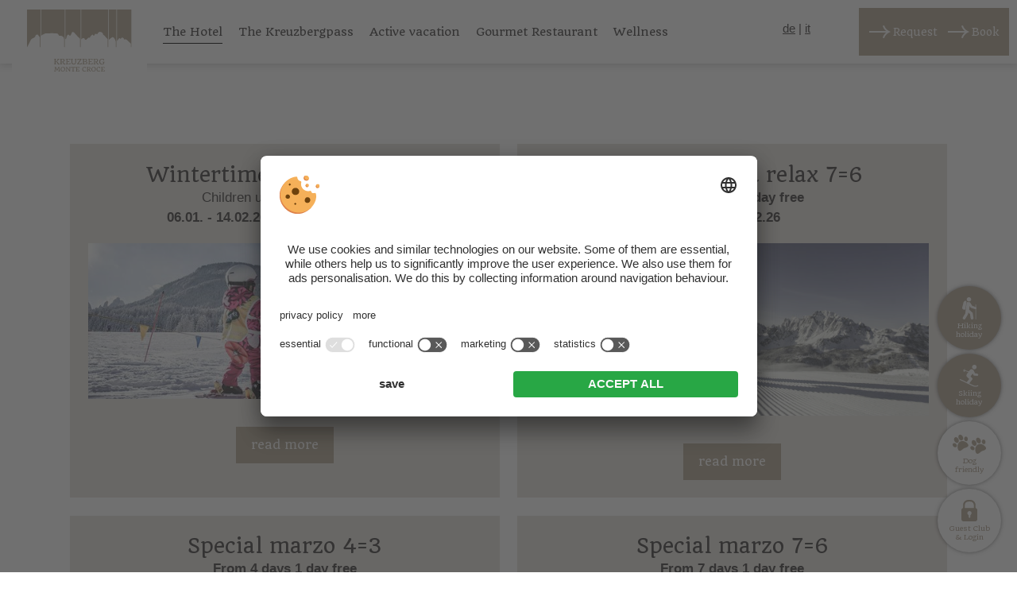

--- FILE ---
content_type: text/html; charset=utf-8
request_url: https://www.kreuzbergpass.com/en/offers/
body_size: 7931
content:


<!DOCTYPE html PUBLIC "-//W3C//DTD XHTML 1.0 Transitional//EN" "http://www.w3.org/TR/xhtml1/DTD/xhtml1-transitional.dtd">

<html xmlns="http://www.w3.org/1999/xhtml" >
<head>
<meta name="viewport" content="width=device-width, initial-scale=1.0, user-scalable=1"/>
    
    
        <title>Vacation in the Dolomites |  Offers - Hotel Kreuzbergpass</title>
    <meta name="description" content="Rise and shine! Holidays are coming up! Don’t miss the latest deals for vacationing in the Dolomites at any time of year!" />
<meta http-equiv="Content-Language" content="en" />
<meta name="language" content="en" />
<meta name="robots" content="index,follow, max-image-preview:large, max-snippet:-1, max-video-preview:-1" />
<meta name="classification" content="Tourism" />
<meta name="distribution" content="Global" />
<link rel="shortcut icon" type="image/ico" href="/CustomerData/909/Images/favicon.png"/>
<link rel="canonical" href="https://www.kreuzbergpass.com/en/offers/"/>
<link rel="alternate" hreflang="de" href="https://www.kreuzbergpass.com/hotel/angebote/" />
<link rel="alternate" hreflang="it-it" href="https://www.kreuzbergpass.com/it/offerte-sesto/" />
<link rel="alternate" hreflang="en" href="https://www.kreuzbergpass.com/en/offers/" />
<link rel="alternate" hreflang="x-default" href="https://www.kreuzbergpass.com/hotel/angebote/" />
<meta property="og:title" content="Vacation in the Dolomites |  Offers - Hotel Kreuzbergpass" />
<meta name="twitter:title" content="Vacation in the Dolomites |  Offers - Hotel Kreuzbergpass" />
<meta property="og:description" content="Rise and shine! Holidays are coming up! Don’t miss the latest deals for vacationing in the Dolomites at any time of year!" />
<meta name="twitter:description" content="Rise and shine! Holidays are coming up! Don’t miss the latest deals for vacationing in the Dolomites at any time of year!" />
<meta property="og:locale" content="en_GB" />
<meta property="og:type" content="website" />
<meta property="og:url" content="https://www.kreuzbergpass.com/en/offers/" />
<meta property="og:site_name" content="kreuzbergpass.com" />

    <meta http-equiv="Content-Type" content="text/html; charset=utf-8" />
    
    
 
    
    <link rel="preconnect" href="https://api.usercentrics.eu/"> 
    <link rel="preconnect" href="https://app.usercentrics.eu/"> 
    <link rel="preconnect" href="https://privacy-proxy.usercentrics.eu/"> 
    
     
        <script id="usercentrics-cmp" src="https://app.usercentrics.eu/browser-ui/latest/loader.js" data-settings-id="Fce01nVPe" data-language="en" async></script> 

     
    <script type="application/javascript" src="https://privacy-proxy.usercentrics.eu/latest/uc-block.bundle.js"></script>   

    
    
    
    
<script class="cmsScript" type="text/javascript">
//<![CDATA[
if(!SiCenter){var SiCenter=function(){};}SiCenter.AppPath='';SiCenter.Language=3;SiCenter.Pid=909;SiCenter.AssetsKey='v=639019929069';SiCenter.EntryId=0;;SiCenter.CategoryId=22734;//]]>
</script>

    <link rel="preconnect" href="https://fonts.googleapis.com">
    <link rel="preconnect" href="https://fonts.gstatic.com" crossorigin>
    <link href="https://fonts.googleapis.com/css2?family=Judson:wght@400;700&family=Quando&display=swap" rel="stylesheet">
    
    <link rel="preconnect" href="https://images.simedia.cloud" />
    <link rel="preload" href="/CustomerData/909/Scripts/siorganiseimages.js?v=639019929069" as="script" />
    <script defer src="https://code.jquery.com/jquery-3.4.1.min.js" integrity="sha256-CSXorXvZcTkaix6Yvo6HppcZGetbYMGWSFlBw8HfCJo=" crossorigin="anonymous"></script>
    <script defer src="/CustomerData/909/Scripts/min/site.js?v=639019929069"></script>
    
    <link href="/CustomerData/909/Styles/min/site.css?v=639019929069" rel="stylesheet" />
    <link media="print" href="/CustomerData/909/Styles/min/print.css?v=639019929069" rel="stylesheet" />
   
  <!-- Google Tag Manager -->
<script>(function(w,d,s,l,i){w[l]=w[l]||[];w[l].push({'gtm.start':
new Date().getTime(),event:'gtm.js'});var f=d.getElementsByTagName(s)[0],
j=d.createElement(s),dl=l!='dataLayer'?'&l='+l:'';j.async=true;j.src=
'https://www.googletagmanager.com/gtm.js?id='+i+dl;f.parentNode.insertBefore(j,f);
})(window,document,'script','dataLayer','GTM-FVTHCDS');</script>
<!-- End Google Tag Manager --><script defer type="text/plain" data-usercentrics="Referrer" src="/CustomerData/909/Scripts/referrer.js?v=639019929069"></script>
</head>

<body>
    <!-- Google Tag Manager (noscript) -->
<noscript><iframe src="https://www.googletagmanager.com/ns.html?id=GTM-FVTHCDS";
height="0" width="0" style="display:none;visibility:hidden"></iframe></noscript>
<!-- End Google Tag Manager (noscript) -->
    <div id="globalContainer">
    <form name="aspnetForm" method="post" action="/en/offers/" id="aspnetForm">
<div>
<input type="hidden" name="__VIEWSTATE" id="__VIEWSTATE" value="/[base64]/gWqo/0DS4Q==" />
</div>

<div>

	<input type="hidden" name="__VIEWSTATEGENERATOR" id="__VIEWSTATEGENERATOR" value="EF994177" />
</div>
        <div id="ctl00_SiCenter_Layout" class="sc-layout  offers noHeader ">
	
            <div class="sc-container header" id="ctl00_Header">
<div class="sc-control navbar " id="Content_11148">
<div class="sc-content" id="Content_11148_InnerContent">
<div class="menuBTNWrapper"><a class="menuButton SiMenuToggle" href="javascript:void(0);"><i class="icon">&nbsp;</i><span>Men&uuml;</span></a></div>

<div class="ctaWrapper"><a class="request" href="/en/request/" title="Request">Request</a><a class="book" href="/en/online-booking/" title="Online Booking">Book</a><a class="call" href="tel:00390474710328">&nbsp;</a></div>

<div class="openDesktopMenu">
<div class="menuButton"><span>Menu</span></div>
</div>
</div></div>
<div class="sc-control SiMenuMobile " id="Menu_11143">
<ul class="sc-menu">
<li><a href="/en/hotel-passo-monte-croce/" title="The Hotel" class="sc-active">The Hotel</a><ul class="sc-active"><li><a href="/en/hotel-passo-monte-croce/" title="The Hotel">The Hotel</a></li><li><a href="/en/host-family-and-guests/" title="Host family & guests">Host family & guests</a></li><li><a href="/en/rooms-prices/" title="Rooms, suites & prices">Rooms, suites & prices</a></li><li><a href="/en/included-services/" title="Included services">Included services</a></li><li><a href="/en/offers/" title="Offers" class="sc-active">Offers</a></li><li><a href="/en/online-booking/" title="Online booking">Online booking</a></li><li><a href="/en/request/" title="Request">Request</a></li><li><a href="/en/location-and-getting-here/" title="Contact & getting here">Contact & getting here</a></li><li><a href="/en/hotel-passo-monte-croce/login-for-regular-guests/" title="Guest Club & Login">Guest Club & Login</a></li><li><a href="/en/experiences/" title="Experiences">Experiences</a></li></ul></li><li><a href="/en/kreuzbergpass-in-the-dolomites/" title="The Kreuzbergpass">The Kreuzbergpass</a><ul><li><a href="/en/kreuzbergpass-in-the-dolomites/" title="Nature & Surroundings">Nature & Surroundings</a></li><li><a href="/en/history/" title="History">History</a></li><li><a href="/en/webcam/" title="Webcam">Webcam</a></li><li><a href="/en/events/" title="Events">Events</a></li><li><a href="/en/hotel-in-the-dolomites/" title="The Dolomites">The Dolomites</a></li></ul></li><li><a href="/en/summer-holidays-in-the-dolomites/" title="Active vacation">Active vacation</a><ul><li><a href="/en/summer-holidays-in-the-dolomites/" title="Summer holidays">Summer holidays</a></li><li><a href="/en/walking-holidays-in-the-dolomites/" title="Hiking holidays">Hiking holidays</a></li><li><a href="/en/winter-holidays-in-the-dolomites/" title="Winter holidays">Winter holidays</a></li><li><a href="/en/skiing-dolomites-of-sesto/" title="Skiing holidays">Skiing holidays</a></li><li><a href="/en/family-vacation-in-the-dolomites/" title="Family vacation">Family vacation</a></li></ul></li><li><a href="/en/gourmet-hotel/" title="Gourmet Restaurant">Gourmet Restaurant</a><ul><li><a href="/en/gourmet-hotel/" title="Gourmet">Gourmet</a></li><li><a href="/en/gourmet-hotel/#wine" title="Bar & Wine cellar" target="_self">Bar & Wine cellar</a></li><li><a href="/en/gourmet-hotel/#rehangl" title="Restaurant Reh:angel" target="_self">Restaurant Reh:angel</a></li></ul></li><li><a href="/en/wellness-holidays/" title="Wellness">Wellness</a><ul><li><a href="/en/wellness-holidays/" title="Pool & Sauna">Pool & Sauna</a></li><li><a href="/en/wellness-holidays/#beauty" title="Beauty & Cure" target="_self">Beauty & Cure</a></li></ul></li></ul>
</div>
<div class="sc-control  sc-language-selector " id="LanguageSelector_11144">
<div class="sc-content" id="LanguageSelector_11144_InnerContent">
<a title="Deutsch" href="https://www.kreuzbergpass.com/hotel/angebote/">de</a><span> | </span><a title="Italiano" href="https://www.kreuzbergpass.com/it/offerte-sesto/">it</a></div></div>
<div class="sc-control logo " id="Content_11142">
<div class="sc-content" id="Content_11142_InnerContent">
<p><a href="/en/" title="Hotel Monte Croce"><img alt="Hotel Kreuzberg" dynamicimageloading="true" src="[data-uri]" data-src="/CustomerData/909/Images/logo.svg" style="width: 300px; height: 178px;" /></a></p>
</div></div>
<div class="sc-control headerImage " id="Content_11145">
<div class="sc-content" id="Content_11145_InnerContent">
<p>&nbsp; &nbsp;</p>
</div></div>
<div class="sc-control topbutton " id="Content_11146">
<div class="sc-content" id="Content_11146_InnerContent">
<p><b>Top<br />
offers</b><br />
for your holidays<br />
at Hotel Monte Croce</p>

<p><a href="/en/offers/" title="Go to the offers"><i class="fa fa-long-arrow-right">&nbsp;</i>continue</a></p>
</div></div>
<div class="sc-control topbar " id="Content_11147">
<div class="sc-content" id="Content_11147_InnerContent">
<p><a class="hike" href="/en/walking-holidays-in-the-dolomites/" title="Hiking holiday"><span>Hiking<br />
holiday</span></a><a class="ski" href="/en/skiing-dolomites-of-sesto/" title="Skiing holiday"><span>Skiing<br />
holiday</span></a><a class="dogfriendly" href="https://hotel.kreuzbergpass.com/it/vacanze-invernali-con-il-cane/" target="_blank" title="Dog friendly"><span>Dog<br />
friendly</span></a><a class="club-login" href="/en/hotel-passo-monte-croce/login-for-regular-guests/" title="Club / Login"><span>Guest Club<br />
&amp; Login</span></a></p>
</div></div>
</div>

            <div class="sc-masterContainer" id="ctl00_MasterContainer">
<div class="sc-control " id="Entry_33826">
<div class="sc-header">
<span><a href="/en/wintertime-happy-family/">Wintertime Happy Family </a></span></div><div class="sc-content" id="Entry_33826_InnerContent">
<p style="text-align: center;">Children under&nbsp;8 years free&nbsp;<br />
<b>06.01. - 14.02.26&nbsp;&nbsp;&nbsp;&nbsp;&nbsp;&nbsp;&nbsp;&nbsp; 01.03. - 06.04.26</b></p>

<p><img alt="Happy Family Wochen im Sommer" dynamicimageloading="true"  src="[data-uri]" data-src="/CustomerData/909/Files/Images/angebote/happy-family-wochen.jpg" style="width: 780px; height: 310px;" /></p>
</div><div class="sc-readmore">
<a href="/en/wintertime-happy-family/">read more</a></div></div>
<div class="sc-control " id="Entry_36787">
<div class="sc-header">
<span><a href="/en/36787/">February ski & relax 7=6</a></span></div><div class="sc-content" id="Entry_36787_InnerContent">
<p style="text-align: center;"><span style="font-size:14px;"><b>From 7 days 1 day free </b></span><br />
<span style="font-size:14px;"><strong>31.01. - 14.02.26&nbsp;</strong></span></p>

<div class="PriceOffer"><img alt="winterlandschaft" src="/CustomerData/362/files/Images/angebote/HannesSki.jpg" style="width: 800px; height: 350px;" /></div>
</div><div class="sc-readmore">
<a href="/en/36787/">read more</a></div></div>
<div class="sc-control " id="Entry_37682">
<div class="sc-header">
<span><a href="/en/37682/">Special marzo 4=3 </a></span></div><div class="sc-content" id="Entry_37682_InnerContent">
<p style="text-align: center;"><b><span style="font-size:14px;">From 4 days 1 day free </span></b><br />
<span style="font-size:14px;">01. &ndash; 21.03.2026 (Arrival Sunday &amp; monday)</span></p>

<div class="PriceOffer"><img alt="winter magic" dynamicimageloading="true" src="[data-uri]" data-src="/CustomerData/362/files/Images/angebote/skifahren.jpg" style="width: 881px; height: 350px;" /></div>
</div><div class="sc-readmore">
<a href="/en/37682/">read more</a></div></div>
<div class="sc-control " id="Entry_33829">
<div class="sc-header">
<span><a href="/en/special-march-76/">Special marzo 7=6  </a></span></div><div class="sc-content" id="Entry_33829_InnerContent">
<p style="text-align: center;"><span style="font-size:14px;"><b>From 7 days 1 day free </b></span><br />
<strong>01. &ndash; 15.03.2026</strong></p>

<div class="PriceOffer"><img alt="winter magic" dynamicimageloading="true"  src="[data-uri]" data-src="/CustomerData/362/files/Images/angebote/skifahren.jpg" style="width: 881px; height: 350px;" /></div>
</div><div class="sc-readmore">
<a href="/en/special-march-76/">read more</a></div></div>
<div class="sc-control Dolomiti springdays shortstay 4=3 " id="Entry_36947">
<div class="sc-header">
<span><a href="/en/36947/">Dolomiti shortdays shortstay 4=3</a></span></div><div class="sc-content" id="Entry_36947_InnerContent">
<p style="text-align: center;">From 4 days 1 day in hotel + 1 day skipass free&nbsp;<br />
<b style="text-align: center;">22.03. - 06.04.2026</b><strong>&nbsp;</strong></p>

<div class="PriceOffer"><img alt="Dolomiti Spring Days" dynamicimageloading="true"     src="[data-uri]" data-src="/CustomerData/362/files/Images/angebote/HannesStiergarten.jpg" style="width: 800px; height: 350px;" /></div>
</div><div class="sc-readmore">
<a href="/en/36947/">read more</a></div></div>
<div class="sc-control Dolomit Spring Days longstag 26 " id="Entry_36946">
<div class="sc-header">
<span><a href="/en/36946/">Dolomiti springdays longstag7=6</a></span></div><div class="sc-content" id="Entry_36946_InnerContent">
<p style="text-align: center;">1 day in hotel + 1 dax skipass free<b>&nbsp;<br />
14.03. - 21.03.2026&nbsp;</b></p>

<div class="PriceOffer"><img alt="Dolomiti Spring Days 7=6" dynamicimageloading="true" src="[data-uri]" data-src="/CustomerData/909/Files/Images/angebote/dolomiti-spring-days-7-6.jpg" style="width: 1500px; height: 656px;" /></div>
</div><div class="sc-readmore">
<a href="/en/36946/">read more</a></div></div>
<div class="sc-control " id="Entry_33839">
<div class="sc-header">
<span><a href="/en/happy-family/">Happy Family </a></span></div><div class="sc-content" id="Entry_33839_InnerContent">
<p style="text-align: center;"><span style="font-size:14px;">Special children reduction&nbsp;<br />
<strong>30.05. - 04.07.26&nbsp;&amp; 30.08. - 04.10.26&nbsp;</strong><b>&nbsp;&nbsp;&nbsp;</b></span></p>

<p><img alt="Happy Family weeks" dynamicimageloading="true" src="[data-uri]" data-src="/CustomerData/909/Files/Images/angebote/happy-family-sommer.jpg" style="width: 800px; height: 350px;" /></p>
</div><div class="sc-readmore">
<a href="/en/happy-family/">read more</a></div></div>
<div class="sc-control " id="Entry_33822">
<div class="sc-header">
<span><a href="/en/special-june/">Special June</a></span></div><div class="sc-content" id="Entry_33822_InnerContent">
<p style="text-align: center;"><b>7 = 6&nbsp;<br />
4=3 (Arrival Sunday &amp; Montay)&nbsp;&nbsp;</b><br />
<b>30.05. - 27.06.26&nbsp;&nbsp;</b><br />
<br />
<img alt="" src="/CustomerData/909/files/Images/angebote/wandern.jpg" style="height: 397px; width: 1000px;" /></p>
</div><div class="sc-readmore">
<a href="/en/special-june/">read more</a></div></div>
<div class="sc-control " id="Entry_33840">
<div class="sc-header">
<span><a href="/en/escursions-vie-ferrate/">Escursions & vie ferrate</a></span></div><div class="sc-content" id="Entry_33840_InnerContent">
<p style="text-align: center;"><span style="font-size: 14px;"><span style="font-size: 16px;"><span style="font-size: 14px;"><span style="font-size:16px;">The mountains are waiting for you</span></span></span></span><br />
<span style="font-size:16px;"><strong>30.05. - 04.07.26&nbsp; &nbsp; &nbsp; &amp;&nbsp; &nbsp; &nbsp; 30.08. - 04.10.26&nbsp;</strong><b>&nbsp; &nbsp;</b></span></p>

<p><img alt="" dynamicimageloading="true"  src="[data-uri]" data-src="/CustomerData/909/files/Images/angebote/img_0121-panorama---kopie.jpg" style="width: 800px; height: 376px;" /></p>
</div><div class="sc-readmore">
<a href="/en/escursions-vie-ferrate/">read more</a></div></div>
<div class="sc-control " id="Entry_33860">
<div class="sc-header">
<span><a href="/en/stoneman-mtb-dolomiti-/">Stoneman MTB Dolomiti </a></span></div><div class="sc-content" id="Entry_33860_InnerContent">
<p style="text-align: center;"><span style="font-size: 14px;">Trail in front of the hotel</span><br />
<b><span style="font-size: 14px;">10% discount on accomodation&nbsp;</span></b><span style="font-size: 12px;"><b>&nbsp;&nbsp; </b></span></p>

<div class="PriceOffer"><img alt="skiing in the dolomites" dynamicimageloading="true" src="[data-uri]" data-src="/CustomerData/909/Files/Images/angebote/stoneman.jpg" style="width: 800px; height: 350px;" /></div>
</div><div class="sc-readmore">
<a href="/en/stoneman-mtb-dolomiti-/">read more</a></div></div>
<div class="sc-control " id="Entry_33858">
<div class="sc-header">
<span><a href="/en/offer-porsche-meeting/">45° Porsche Meeting Kreuzberg</a></span></div><div class="sc-content" id="Entry_33858_InnerContent">
<p style="text-align: center;"><span style="font-size: 14px;"><b>Thuesday 04th to Sunday 07th June 26</b></span><span style="font-size: 14px;"><b>&nbsp;</b></span></p>

<div class="PriceOffer">
<div><img alt="Porsche" dynamicimageloading="true" src="[data-uri]" data-src="/CustomerData/909/Files/Images/angebote/porsche.jpg" style="width: 800px; height: 350px;" /></div>
</div>
</div><div class="sc-readmore">
<a href="/en/offer-porsche-meeting/">read more</a></div></div>
</div>

            <div class="sc-container footer" id="ctl00_Footer">
<div class="sc-control offerbox widthWrapper padding-top-l " id="Box_11153">
<div class="sc-header">
<span>Our offers:</span></div><h2>
<a href="/en/wintertime-happy-family/">
Wintertime Happy Family </a></h2><div class="sc-content" id="Box_11153_InnerContent">
<p style="text-align: center;">Children under&nbsp;8 years free&nbsp;<br />
<b>06.01. - 14.02.26&nbsp;&nbsp;&nbsp;&nbsp;&nbsp;&nbsp;&nbsp;&nbsp; 01.03. - 06.04.26</b></p>

<p><img alt="Happy Family Wochen im Sommer" dynamicimageloading="true"  src="[data-uri]" data-src="/CustomerData/909/Files/Images/angebote/happy-family-wochen.jpg" style="width: 780px; height: 310px;" /></p>
</div><div class="sc-readMore">
<a href="/en/wintertime-happy-family/">read more</a></div><div class="sc-rotationBoxPlayer" data-clientid="Box_11153" data-dataid="11153" data-entryid="33826">
<button class="prev" type="button"><</button><button class="next" type="button">></button></div></div>
<div class="sc-control all_offers_btn_wrapper padding-bottom-l padding-top-s " id="Content_11155">
<div class="sc-content" id="Content_11155_InnerContent">
<p ><a class="txtLink" href="/en/offers/">show all offers</a></p>
</div></div>
<div class="sc-control address widthWrapper padding-top-l padding-bottom-l  " id="Content_11150">
<div class="sc-content" id="Content_11150_InnerContent">
<div class="txt">
<address>
<p class="t2">Hotel Monte Croce | Kreuzberg<br />
* * * *</p>
Family Aichner - Happacher - Kreuzbergpass - Passo Monte Croce - 39030 Sesto<br />
Alta Pusteria - Dolomites - South Tyrol - Italy</address>

<p>&nbsp;</p>

<p class="t2"><i class="fa fa-heart" style="
    color: #b1a28f;
    font-size: 140%;
    position: relative;
    top: 2px;
">&nbsp;</i> <a href="https://www.instagram.com/hotel_kreuzberg_monte_croce/" target="_blank">#ilovehotelkreuzberg</a></p>

<p>&nbsp;</p>

<p class="socialMedia"><a class="fa fa-instagram" href="https://www.instagram.com/hotel_kreuzberg_monte_croce/" target="_blank">&nbsp;</a><a class="fa fa-facebook-square" href="https://www.facebook.com/HotelKreuzberg/" target="_blank">&nbsp;</a><a class="fa fa-flickr" href="https://www.flickr.com/photos/hotel-kreuzbergpass/" target="_blank">&nbsp;</a></p>

<p><span><a href="tel:00390474710328"><i class="fa fa-phone">&nbsp;</i>0039 0474 710328</a><br />
<a href="mailto:hotel@kreuzbergpass.com"><i class="fa fa-envelope">&nbsp;</i>hotel@kreuzbergpass.com</a></span></p>
</div>
</div></div>
<div class="sc-control boxesFooter " id="Content_11151">
<div class="sc-content" id="Content_11151_InnerContent">
<div class="widthWrapper">
<div>
<div class="t3">Newsletter</div>

<div class="footerNL"><input class="quickform-input" id="quickform-name" placeholder="Name" /><input class="quickform-input" id="quickform-mail" placeholder="E-Mail" /> <a href="/en/newsletter-tool/" id="quickform-search" title="Subscribe"><i class="fa fa-long-arrow-right">&nbsp;</i>Subscribe</a></div>
</div>

<div class="middle">
<div class="t3">Weather</div>
<script type="text/javascript" src="https://wetter.ws.siag.it/Widget_v1.svc/web/loadSimpleWidget/en/3/Landscape.js"></script>

<div id="meteoprovbz_widget">&nbsp;</div>
<script type="text/javascript">meteoprovbz_Widget.CreateWidget(document.getElementById("meteoprovbz_widget"));</script></div>

<div class="reviews">
<div class="t3">Our Hotel reviews</div>
<a href="https://www.tripadvisor.com/Hotel_Review-g194915-d1050332-Reviews-Hotel_Kreuzberg_Monte_Croce-Sesto_Province_of_South_Tyrol_Trentino_Alto_Adige.html" target="_blank"><img alt="Tripadvisor" dynamicimageloading="true" src="[data-uri]" data-src="/CustomerData/362/Images/tripadvisor-en.jpg" style="width: 150px; height: 124px;" title="Tripadvisor" /></a>&nbsp;</div>
</div>
</div></div>
<div class="sc-control partners widthWrapper padding-top-s padding-bottom-s " id="Content_11152">
<div class="sc-content" id="Content_11152_InnerContent">
<p><span class="turn-zero">&nbsp;</span><span class="eco-label">&nbsp;</span><a class="dog-friendly" href="https://hotel.kreuzbergpass.com/" target="_blank">&nbsp;</a><span class="klima-neutral en">&nbsp;</span><a class="stoneman" href="http://stoneman.it/" target="_blank" title="Stoneman">&nbsp;</a><a class="bs" href="https://www.bookingsouthtyrol.com/" target="_blank" title="Booking Alto Adige">&nbsp;</a><a class="suedtirol" href="https://www.suedtirol.info/en" target="_blank" title="South Tyrol">&nbsp;</a><a class="dreizinnen" href="https://www.dreizinnen.com/" target="_blank" title="3Zinnen">&nbsp;</a><a class="sexten-it" href="https://www.sesto.it/" target="_blank" title="Sesto">&nbsp;</a><a class="alpin-sexten-it" href="https://www.sesto.it/en/en-150/" target="_blank" title="150 years alpinism">&nbsp;</a><a class="tophotels" href="http://www.suedtirol-tophotels.com/" target="_blank" title="Suedtirol-Tophotels.com">&nbsp;</a> <a class="vivo-dolomites" href="https://www.dolomites.org/" target="_blank" title="www.dolomites.org">&nbsp;</a> <a class="vivo-south-tyrol" href="https://www.south-tyrol.org/" target="_blank" title="Holidays South Tyrol">&nbsp;</a></p>
</div></div>
<div class="sc-control editorial widthWrapper margin-bottom-m " id="Content_11149">
<div class="sc-content" id="Content_11149_InnerContent">
<p>VAT ID IT01191170214 | CIN: IT021092A1WBS2CBXF | <a href="/en/editorial/" title="Editorial">Editorial</a>&nbsp;| <a href="/en/data-protection/">Data protection</a> |&nbsp;<a href="javascript:void(0);" onclick="UC_UI.showSecondLayer();" title="Individual cookie settings">Individual cookie settings</a> | &copy; Webdesign by&nbsp;<a href="https://www.simedia.com/" rel="nofollow" target="_blank" title="SiMedia.com"><img alt="SiMedia" class="logo-simedia" dynamicimageloading="true" src="[data-uri]" data-src="/CustomerData/65/Images/logo-simedia-footer.svg" style="width: 48px; border-width: 0px; border-style: solid; height: 20px;" /></a></p>
</div></div>
</div>

        <br style="clear: both;" />
    
</div>
    </form>
    </div>
    <link href="/customerdata/65/styles/font-awesome.min.css" rel="stylesheet">
    <script src="/CustomerData/909/Scripts/siorganiseimages.js?v=639019929069"></script>
</body>
</html>

--- FILE ---
content_type: text/html; charset=utf-8
request_url: https://www.kreuzbergpass.com/
body_size: 11751
content:


<!DOCTYPE html PUBLIC "-//W3C//DTD XHTML 1.0 Transitional//EN" "http://www.w3.org/TR/xhtml1/DTD/xhtml1-transitional.dtd">

<html xmlns="http://www.w3.org/1999/xhtml" >
<head>
<meta name="viewport" content="width=device-width, initial-scale=1.0, user-scalable=1"/>
    
    
        <title>Hotel in Sexten in Südtirol | 4 Sterne - Hotel Kreuzberg</title>
    <meta name="description" content="Herzlich Willkommen in Ihrem Urlaubszuhause, dem 4 Sterne Hotel Kreuzberg in Sexten. Dem Ort, wo Himmel, Berge und Menschen aufeinandertreffen." />
<meta http-equiv="Content-Language" content="de" />
<meta name="language" content="de" />
<meta name="robots" content="index,follow, max-image-preview:large, max-snippet:-1, max-video-preview:-1" />
<meta name="classification" content="Tourism" />
<meta name="distribution" content="Global" />
<link rel="shortcut icon" type="image/ico" href="/CustomerData/909/Images/favicon.png"/>
<link rel="canonical" href="https://www.kreuzbergpass.com/"/>
<link rel="alternate" hreflang="de" href="https://www.kreuzbergpass.com/" />
<link rel="alternate" hreflang="it-it" href="https://www.kreuzbergpass.com/it/" />
<link rel="alternate" hreflang="en" href="https://www.kreuzbergpass.com/en/" />
<link rel="alternate" hreflang="x-default" href="https://www.kreuzbergpass.com/" />
<meta property="og:title" content="Hotel in Sexten in Südtirol | 4 Sterne - Hotel Kreuzberg" />
<meta name="twitter:title" content="Hotel in Sexten in Südtirol | 4 Sterne - Hotel Kreuzberg" />
<meta property="og:description" content="Herzlich Willkommen in Ihrem Urlaubszuhause, dem 4 Sterne Hotel Kreuzberg in Sexten. Dem Ort, wo Himmel, Berge und Menschen aufeinandertreffen." />
<meta name="twitter:description" content="Herzlich Willkommen in Ihrem Urlaubszuhause, dem 4 Sterne Hotel Kreuzberg in Sexten. Dem Ort, wo Himmel, Berge und Menschen aufeinandertreffen." />
<meta property="og:locale" content="de_DE" />
<meta property="og:type" content="website" />
<meta property="og:url" content="https://www.kreuzbergpass.com/" />
<meta property="og:site_name" content="kreuzbergpass.com" />

    <meta http-equiv="Content-Type" content="text/html; charset=utf-8" />
    
    
 
    
    <link rel="preconnect" href="https://api.usercentrics.eu/"> 
    <link rel="preconnect" href="https://app.usercentrics.eu/"> 
    <link rel="preconnect" href="https://privacy-proxy.usercentrics.eu/"> 
    
     
        <script id="usercentrics-cmp" src="https://app.usercentrics.eu/browser-ui/latest/loader.js" data-settings-id="Fce01nVPe" data-language="de" async></script> 

     
    <script type="application/javascript" src="https://privacy-proxy.usercentrics.eu/latest/uc-block.bundle.js"></script>   

    
    
    
    
<script class="cmsScript" type="text/javascript">
//<![CDATA[
if(!SiCenter){var SiCenter=function(){};}SiCenter.AppPath='/';SiCenter.Language=1;SiCenter.Pid=909;SiCenter.AssetsKey='v=639019929069';SiCenter.EntryId=33836;;SiCenter.CategoryId=0;//]]>
</script>

    <link rel="preconnect" href="https://fonts.googleapis.com">
    <link rel="preconnect" href="https://fonts.gstatic.com" crossorigin>
    <link href="https://fonts.googleapis.com/css2?family=Judson:wght@400;700&family=Quando&display=swap" rel="stylesheet">
    
    <link rel="preconnect" href="https://images.simedia.cloud" />
    <link rel="preload" href="/CustomerData/909/Scripts/siorganiseimages.js?v=639019929069" as="script" />
    <script defer src="https://code.jquery.com/jquery-3.4.1.min.js" integrity="sha256-CSXorXvZcTkaix6Yvo6HppcZGetbYMGWSFlBw8HfCJo=" crossorigin="anonymous"></script>
    <script defer src="/CustomerData/909/Scripts/min/site.js?v=639019929069"></script>
    
    <link href="/CustomerData/909/Styles/min/site.css?v=639019929069" rel="stylesheet" />
    <link media="print" href="/CustomerData/909/Styles/min/print.css?v=639019929069" rel="stylesheet" />
   
  <!-- Google Tag Manager -->
<script>(function(w,d,s,l,i){w[l]=w[l]||[];w[l].push({'gtm.start':
new Date().getTime(),event:'gtm.js'});var f=d.getElementsByTagName(s)[0],
j=d.createElement(s),dl=l!='dataLayer'?'&l='+l:'';j.async=true;j.src=
'https://www.googletagmanager.com/gtm.js?id='+i+dl;f.parentNode.insertBefore(j,f);
})(window,document,'script','dataLayer','GTM-FVTHCDS');</script>
<!-- End Google Tag Manager --><script defer type="text/plain" data-usercentrics="Referrer" src="/CustomerData/909/Scripts/referrer.js?v=639019929069"></script>
</head>

<body>
    <!-- Google Tag Manager (noscript) -->
<noscript><iframe src="https://www.googletagmanager.com/ns.html?id=GTM-FVTHCDS";
height="0" width="0" style="display:none;visibility:hidden"></iframe></noscript>
<!-- End Google Tag Manager (noscript) -->
    <div id="globalContainer">
    <form name="aspnetForm" method="post" action="/" id="aspnetForm">
<div>
<input type="hidden" name="__VIEWSTATE" id="__VIEWSTATE" value="/[base64]" />
</div>

<div>

	<input type="hidden" name="__VIEWSTATEGENERATOR" id="__VIEWSTATEGENERATOR" value="EF994177" />
</div>
        <div id="ctl00_SiCenter_Layout" class="sc-layout  home">
	
            <div class="sc-container header" id="ctl00_Header">
<div class="sc-control navbar " id="Content_11148">
<div class="sc-content" id="Content_11148_InnerContent">
<div class="menuBTNWrapper"><a class="menuButton SiMenuToggle" href="javascript:void(0);"><i class="icon">&nbsp;</i><span>Men&uuml;</span></a></div>

<div class="ctaWrapper"><a class="request" href="/hotel/anfrageformular/" title="Anfragen">Anfragen</a><a class="book" href="/hotel/online-buchen/" title="Buchen">Buchen</a><a class="call" href="tel:00390474710328">&nbsp;</a></div>
<div class="openDesktopMenu">
<div class="menuButton"><span>Menü</span></div>
</div>
</div></div>
<div class="sc-control SiMenuMobile " id="Menu_11143">
<ul class="sc-menu">
<li><a href="/hotel/" title="Das Hotel">Das Hotel</a><ul><li><a href="/hotel/" title="Das Hotel">Das Hotel</a></li><li><a href="/hotel/gastgeber/" title="Gastgeber & Gäste">Gastgeber & Gäste</a></li><li><a href="/hotel/zimmer-sexten/" title="Zimmer, Suiten & Preise">Zimmer, Suiten & Preise</a></li><li><a href="/hotel/inklusivleistungen/" title="Inklusivleistungen ">Inklusivleistungen </a></li><li><a href="/hotel/angebote/" title="Angebote">Angebote</a></li><li><a href="/hotel/online-buchen/" title="Online Buchen">Online Buchen</a></li><li><a href="/hotel/anfrageformular/" title="Anfragen">Anfragen</a></li><li><a href="/hotel/lage-anreise/" title="Kontakt & Anreise">Kontakt & Anreise</a></li><li><a href="/hotel/gaesteclub-login/" title="Gäste Club & Login">Gäste Club & Login</a></li><li><a href="/hotel/erlebnisse/" title="Erlebnisse">Erlebnisse</a></li></ul></li><li><a href="/kreuzbergpass/" title="Der KreuzBergPass">Der KreuzBergPass</a><ul><li><a href="/kreuzbergpass/" title="Natur & Umgebung">Natur & Umgebung</a></li><li><a href="/kreuzbergpass/geschichte/" title="Geschichte">Geschichte</a></li><li><a href="/kreuzbergpass/webcam-sexten/" title="Webcam">Webcam</a></li><li><a href="/kreuzbergpass/veranstaltungen/" title="Veranstaltungen & Events">Veranstaltungen & Events</a></li><li><a href="/kreuzbergpass/hotel-dolomiten/" title="Die Dolomiten">Die Dolomiten</a></li></ul></li><li><a href="/sommerurlaub/" title="Aktivurlaub">Aktivurlaub</a><ul><li><a href="/sommerurlaub/" title="Urlaub im Sommer">Urlaub im Sommer</a></li><li><a href="/sommerurlaub/wandern-sexten/" title="Wanderurlaub">Wanderurlaub</a></li><li><a href="/winterurlaub/" title="Urlaub im Winter">Urlaub im Winter</a></li><li><a href="/winterurlaub/skifahren-sexten/" title="Skiurlaub">Skiurlaub</a></li><li><a href="/familienurlaub-sexten/" title="Urlaub mit Kindern">Urlaub mit Kindern</a></li></ul></li><li><a href="/gourmet-suedtirol/" title="Gourmet & Restaurants">Gourmet & Restaurants</a><ul><li><a href="/gourmet-suedtirol/" title="Gourmet">Gourmet</a></li><li><a href="/gourmet-suedtirol/#wine" title="Bar & Weinkeller" target="_self">Bar & Weinkeller</a></li><li><a href="/gourmet-suedtirol/#rehangl" title="Haubenrestaurant Reh:angel" target="_self">Haubenrestaurant Reh:angel</a></li></ul></li><li><a href="/wellness-spaurlaub/" title="Wellness">Wellness</a><ul><li><a href="/wellness-spaurlaub/" title="Pool & Sauna">Pool & Sauna</a></li><li><a href="/wellness-spaurlaub/#beauty" title="Beauty & Kur" target="_self">Beauty & Kur</a></li></ul></li></ul>
</div>
<div class="sc-control  sc-language-selector " id="LanguageSelector_11144">
<div class="sc-content" id="LanguageSelector_11144_InnerContent">
<a title="Italiano" href="https://www.kreuzbergpass.com/it/">it</a><span> | </span><a title="English" href="https://www.kreuzbergpass.com/en/">en</a></div></div>
<div class="sc-control logo " id="Content_11142">
<div class="sc-content" id="Content_11142_InnerContent">
<p><a href="/" title="Hotel Kreuzberg"><img alt="Hotel Kreuzberg" dynamicimageloading="true"  src="[data-uri]" data-src="/CustomerData/909/Images/logo.svg" style="width: 300px; height: 178px;" /></a></p>
</div></div>
<div class="sc-control headerImage " id="Content_11145">
<div class="sc-content" id="Content_11145_InnerContent">
<div class="headerQuote">Wo sich Berge &amp; Menschen begegnen</div>
<!--<p class="quote">Start Sommersaison 18. Juni 2021</p>-->

<span id="ctl00_temp_Content_11145_0" class="desktopSlider" data-imgratio="1900:986"><div id="ctl00_ctl02" class="sc-slideshow">
<img src="data:image/svg+xml;charset=utf8,%3Csvg%20width='16'%20height='9'%20xmlns='http://www.w3.org/2000/svg'%3E%3C/svg%3E" data-src='/CustomerData/909/Files/Images/00-home/slider/winter/header-desktop-01.jpg' alt='Hotel direkt an der Piste - Hotel Kreuzbergpass' title='' class='sc-slideshow-slide' dynamicimageloading='true' /><img src="data:image/svg+xml;charset=utf8,%3Csvg%20width='16'%20height='9'%20xmlns='http://www.w3.org/2000/svg'%3E%3C/svg%3E" data-src='/CustomerData/909/Files/Images/00-home/slider/winter/header-desktop-02.jpg' alt='Fischleintal im Winter' title='' class='sc-slideshow-slide' dynamicimageloading='true' style='display:none;'/><img src="data:image/svg+xml;charset=utf8,%3Csvg%20width='16'%20height='9'%20xmlns='http://www.w3.org/2000/svg'%3E%3C/svg%3E" data-src='/CustomerData/909/Files/Images/00-home/slider/winter/header-desktop-03.jpg' alt='Gemütliche Stimmung am Kamin - Hotel Kreuzbergpass' title='' class='sc-slideshow-slide' dynamicimageloading='true' style='display:none;'/><img src="data:image/svg+xml;charset=utf8,%3Csvg%20width='16'%20height='9'%20xmlns='http://www.w3.org/2000/svg'%3E%3C/svg%3E" data-src='/CustomerData/909/Files/Images/00-home/slider/winter/header-desktop-04.jpg' alt='Skipiste vor der Tür - mit eigener Skischule' title='' class='sc-slideshow-slide' dynamicimageloading='true' style='display:none;'/><img src="data:image/svg+xml;charset=utf8,%3Csvg%20width='16'%20height='9'%20xmlns='http://www.w3.org/2000/svg'%3E%3C/svg%3E" data-src='/CustomerData/909/Files/Images/00-home/slider/neutral/header-desktop-01.jpg' alt='Weinkeller
' title='' class='sc-slideshow-slide' dynamicimageloading='true' style='display:none;'/><img src="data:image/svg+xml;charset=utf8,%3Csvg%20width='16'%20height='9'%20xmlns='http://www.w3.org/2000/svg'%3E%3C/svg%3E" data-src='/CustomerData/909/Files/Images/00-home/slider/neutral/header-desktop-04.jpg' alt='Hotel Kreuzbergpass Pool' title='' class='sc-slideshow-slide' dynamicimageloading='true' style='display:none;'/><img src="data:image/svg+xml;charset=utf8,%3Csvg%20width='16'%20height='9'%20xmlns='http://www.w3.org/2000/svg'%3E%3C/svg%3E" data-src='/CustomerData/909/Files/Images/00-home/slider/neutral/header-desktop-02.jpg' alt='Hotel Kreuzbergpass Wellness' title='' class='sc-slideshow-slide' dynamicimageloading='true' style='display:none;'/><img src="data:image/svg+xml;charset=utf8,%3Csvg%20width='16'%20height='9'%20xmlns='http://www.w3.org/2000/svg'%3E%3C/svg%3E" data-src='/CustomerData/909/Files/Images/00-home/slider/neutral/header-desktop-03.jpg' alt='Gourmet Essen - Hotel Kreuzberg' title='' class='sc-slideshow-slide' dynamicimageloading='true' style='display:none;'/></div>
</span>

<span id="ctl00_temp_Content_11145_1" class="mobileSlider"><div id="ctl00_ctl03" class="sc-slideshow">
<img src="data:image/svg+xml;charset=utf8,%3Csvg%20width='16'%20height='9'%20xmlns='http://www.w3.org/2000/svg'%3E%3C/svg%3E" data-src='/CustomerData/909/Files/Images/00-home/slider/winter/header-mobile-01.jpg' alt='Hotel direkt an der Piste - Hotel Kreuzbergpass' title='' class='sc-slideshow-slide' dynamicimageloading='true' /><img src="data:image/svg+xml;charset=utf8,%3Csvg%20width='16'%20height='9'%20xmlns='http://www.w3.org/2000/svg'%3E%3C/svg%3E" data-src='/CustomerData/909/Files/Images/00-home/slider/winter/header-mobile-02.jpg' alt='Fischleintal im Winter' title='' class='sc-slideshow-slide' dynamicimageloading='true' style='display:none;'/><img src="data:image/svg+xml;charset=utf8,%3Csvg%20width='16'%20height='9'%20xmlns='http://www.w3.org/2000/svg'%3E%3C/svg%3E" data-src='/CustomerData/909/Files/Images/00-home/slider/winter/header-mobile-03.jpg' alt='Gemütliche Stimmung am Kamin - Hotel Kreuzbergpass' title='' class='sc-slideshow-slide' dynamicimageloading='true' style='display:none;'/><img src="data:image/svg+xml;charset=utf8,%3Csvg%20width='16'%20height='9'%20xmlns='http://www.w3.org/2000/svg'%3E%3C/svg%3E" data-src='/CustomerData/909/Files/Images/00-home/slider/winter/header-mobile-04.jpg' alt='Skipiste vor der Tür - mit eigener Skischule' title='' class='sc-slideshow-slide' dynamicimageloading='true' style='display:none;'/><img src="data:image/svg+xml;charset=utf8,%3Csvg%20width='16'%20height='9'%20xmlns='http://www.w3.org/2000/svg'%3E%3C/svg%3E" data-src='/CustomerData/909/Files/Images/00-home/slider/neutral/header-mobile-01.jpg' alt='Weinkeller' title='' class='sc-slideshow-slide' dynamicimageloading='true' style='display:none;'/><img src="data:image/svg+xml;charset=utf8,%3Csvg%20width='16'%20height='9'%20xmlns='http://www.w3.org/2000/svg'%3E%3C/svg%3E" data-src='/CustomerData/909/Files/Images/00-home/slider/neutral/header-mobile-04.jpg' alt='Hotel Kreuzbergpass Pool' title='' class='sc-slideshow-slide' dynamicimageloading='true' style='display:none;'/><img src="data:image/svg+xml;charset=utf8,%3Csvg%20width='16'%20height='9'%20xmlns='http://www.w3.org/2000/svg'%3E%3C/svg%3E" data-src='/CustomerData/909/Files/Images/00-home/slider/neutral/header-mobile-02.jpg' alt='Hotel Kreuzbergpass Wellness' title='' class='sc-slideshow-slide' dynamicimageloading='true' style='display:none;'/><img src="data:image/svg+xml;charset=utf8,%3Csvg%20width='16'%20height='9'%20xmlns='http://www.w3.org/2000/svg'%3E%3C/svg%3E" data-src='/CustomerData/909/Files/Images/00-home/slider/neutral/header-mobile-03.jpg' alt='Gourmet Essen - Hotel Kreuzberg' title='' class='sc-slideshow-slide' dynamicimageloading='true' style='display:none;'/></div>
</span>
<script>uc.blockElements({ 'BJz7qNsdj-7': '.videoPopUpLink'});</script>

<div class="videoPopUpLink summer"><a data-rel="iframeVideoPopup" href="https://www.youtube-nocookie.com/embed/lm9tl7Ly_xQ" title="Zum Video">Zum Video</a></div>

<div class="videoPopUpLink winter"><a data-rel="iframeVideoPopup" href="https://www.youtube.com/watch?v=HQQjcRFGmdk" title="Zum Video">Zum Video</a></div>
</div></div>
<div class="sc-control topbutton " id="Content_11146">
<div class="sc-content" id="Content_11146_InnerContent">
<p><b>Top<br />
Angebote</b><br />
f&uuml;r Ihren Urlaub im<br />
Hotel Kreuzberg</p>

<p><a href="/hotel/angebote/" title="Zum Angebot"><i class="fa fa-long-arrow-right">&nbsp;</i>weiter</a></p>
</div></div>
<div class="sc-control topbar " id="Content_11147">
<div class="sc-content" id="Content_11147_InnerContent">
<div><a class="hike" href="/sommerurlaub/wandern-sexten/" title="Wanderurlaub"><span>Wander<br />
urlaub</span></a><a class="ski" href="/winterurlaub/skifahren-sexten/" title="Skiurlaub"><span>Ski<br />
urlaub</span></a><a class="dogfriendly" href="https://hotel.kreuzbergpass.com/winterurlaub-mit-hund/" target="_blank" title="Dog friendly"><span>Dog<br />
friendly</span></a><a class="club-login" href="/hotel/gaesteclub-login/" title="Club / Login"><span>G&auml;ste Club<br />
&amp; Login</span></a></div>
</div></div>
</div>

            <div class="sc-masterContainer" id="ctl00_MasterContainer">
<div class="sc-control " id="Entry_33836">
<div class="sc-header">
<h1>Herzlich Willkommen in Ihrem 4 Sterne Hotel in Sexten in Südtirol</h1></div><div class="sc-content" id="Entry_33836_InnerContent">
<div class="txt">
<h2>Wo sich Himmel, Berge &amp; Menschen&nbsp;treffen</h2>

<div class="column">
<p>Pures Ski- &amp; Wanderparadies <strong>im 4 Sterne Hotel Kreuzberg in Sexten</strong><b>. </b>Ruhe &amp; Natur in traumhafter Lage mitten im Naturpark, rundum die imposante Bergkulisse der Sextner Dolomiten, Unesco Welterbe. Urspr&uuml;nglich und authentisch der Baustil, stark die Kulinarik, erholsam die alpinen Spa Angebote, Energie spendend die verkehrsfreie Lage, herzlich die Gastgeberfamilie. Ein &uuml;berw&auml;ltigender Kraftplatz mit vielseitigen Sportaktivit&auml;ten direkt vor der Haust&uuml;r. Das <strong>Hotel Kreuzberg in Sexten S&uuml;dtirol</strong> gilt seit jeher als Geheimtipp f&uuml;r Bergfreunde, Skifahrer, Genie&szlig;er &amp; Familien, die das Echte &amp; Besondere suchen. Der Kreuzberg &ndash; hier ist man angekommen, hier f&uuml;hlt man sich daheim.</p>
</div>

<p>&nbsp;</p>

<h2><i class="fa fa-heart" style="color: #b1a28f; font-size: 140%; position: relative; top: 2px;">&nbsp;</i> <a href="https://www.instagram.com/hotel_kreuzberg_monte_croce/" target="_blank">#ilovehotelkreuzberg</a></h2>

<div class="spacer">&nbsp;</div>
</div>

<div class="widthWrapper margin-bottom-xxl contentLayout first" id="unique">
<div class="box">
<div class="slider-inner" data-sigallery="siGalleryInner1">
<span id="ctl00_temp_Entry_33836_0" data-imgratio="21:11"><div id="ctl00_ctl04" class="sc-slideshow">
<img src="data:image/svg+xml;charset=utf8,%3Csvg%20width='16'%20height='9'%20xmlns='http://www.w3.org/2000/svg'%3E%3C/svg%3E" data-src='/CustomerData/909/Files/Images/00-home/einzigartig-03.jpg' alt='' title='' class='sc-slideshow-slide' dynamicimageloading='true' /><img src="data:image/svg+xml;charset=utf8,%3Csvg%20width='16'%20height='9'%20xmlns='http://www.w3.org/2000/svg'%3E%3C/svg%3E" data-src='/CustomerData/909/Files/Images/00-home/einzigartig-01.jpg' alt='' title='' class='sc-slideshow-slide' dynamicimageloading='true' style='display:none;'/><img src="data:image/svg+xml;charset=utf8,%3Csvg%20width='16'%20height='9'%20xmlns='http://www.w3.org/2000/svg'%3E%3C/svg%3E" data-src='/CustomerData/909/Files/Images/00-home/einzigartig-02.jpg' alt='' title='' class='sc-slideshow-slide' dynamicimageloading='true' style='display:none;'/></div>
</span>
</div>
</div>

<div class="box">
<div class="txt">
<h2 class="big">Einzigartig</h2>

<h2>Dem Alltag so fern, dem Berg so&nbsp;nah.</h2>

<p>Die Lage im Herzen der Natur ist einzigartig: in 1.636 Meter H&ouml;he, ruhig, auf dem Sattel des <a href="/kreuzbergpass/" title="Kreuzbergpass">Kreuzberpasses</a> am &Uuml;bergang zwischen S&uuml;dtirol und der Provinz Belluno. Nur wenige Schritte vom Hotel beginnt das <a href="/winterurlaub/skifahren-sexten/" title="Skifahren in Sexten ">Skivergn&uuml;gen mit eigenem Skilift &amp; Skischule</a>, sowie direkter Verbindung zum Skikarusell &bdquo;Giro delle Cime&ldquo; und vielen Touren zum Schneeschuhwandern. Im Sommer erm&ouml;glicht die exponierte Lage den idealen <a href="/sommerurlaub/wandern-sexten/" title="Wandern &amp; Klettern in Sexten">Ausgangspunkt f&uuml;r herrliche Bergwanderungen &amp; Klettersteige</a>. Die Gastgeberfamilie f&uuml;hrt und begleitet w&ouml;chentlich die G&auml;ste zu herrlichen Pl&auml;tzen.</p>

<div class="txtLinkWrapper"><a class="txtLink" href="/sommerurlaub/">Sommerurlaub</a> <a class="txtLink" href="/winterurlaub/">Winterurlaub</a> <a class="txtLink" href="/kreuzbergpass/webcam-sexten/">Kreuzbergpass Webcam</a></div>
</div>
</div>
</div>

<div class="widthWrapper margin-bottom-xxl contentLayout second" id="lively">
<div class="box">
<div class="imgWrapper"><img alt="Hotel Kreuzbergpass - Zimmer" dynamicimageloading="true" src="[data-uri]" data-src="/CustomerData/909/Files/Images/00-home/lebendig-01.jpg" style="width: 1100px; height: 1440px;" /></div>
</div>

<div class="box">
<div class="imgWrapper margin-bottom-l"><img alt="Natur genießen" dynamicimageloading="true" src="[data-uri]" data-src="/CustomerData/909/Files/Images/00-home/lebendig-winter-01.jpg" style="width: 1440px; height: 1100px;" /></div>

<div class="txt">
<h2 class="big">Lebendig</h2>

<h2>Zuhause sein. Drinnen und&nbsp;Drau&szlig;en</h2>

<p>Die Natur ist der beste Architekt der Welt. Am Kreuzberg ist Innen wie Au&szlig;en der Blick und der Geist frei f&uuml;r das Wesentliche, f&uuml;r das Echte. Im <b><a href="/sommerurlaub/" title="Sommerurlaub in Sexten">Sommerurlaub</a></b> erleben Sie die fantastische Bergwelt mit ihren zahlreichen Natursch&auml;tzen aus Fels und Bl&uuml;ten. Im <b><a href="/winterurlaub/" title="Winterurlaub in Sexten">Winterurlaub</a> </b>werden Ihren Sehns&uuml;chten nach Pulverschnee &amp; Genussskifahren Fl&uuml;gel verleihen. Ziehen Sie auf der <b>Marc Girardelli Piste am Haushang&nbsp;</b>ihre Schw&uuml;nge, wo sich der alpine Skirennl&auml;ufer &amp; Freund des Hauses auf seine Rennen vorbereitete. In unserer <b><a href="/familienurlaub-sexten/" title="Familienurlaub in Sexten im Pustertal">Kinderwelt</a></b> sind ihre Liebsten in besten H&auml;nden. Kinderaugen strahlen und Eltern k&ouml;nnen entspannt Urlaub machen. Wir sind auch Haustierfreundlich: f&uuml;r einen kleinen Aufpreis ist Ihr <b>Vierbeiner</b> herzlich am Kreuzberg <b>willkommen</b>.</p>

<div class="txtLinkWrapper"><a class="txtLink" href="/hotel/zimmer-sexten/">Unsere Zimmer</a> <a class="txtLink" href="/hotel/">Ambiente</a> <a class="txtLink" href="/kreuzbergpass/">Der Kreuzbergpass</a></div>
</div>
</div>
</div>

<div class="widthWrapper margin-bottom-xxl contentLayout first" id="gourmet">
<div class="box">
<div class="slider-inner" data-sigallery="siGalleryInner1">
<span id="ctl00_temp_Entry_33836_1" data-imgratio="21:11"><div id="ctl00_ctl05" class="sc-slideshow">
<img src="data:image/svg+xml;charset=utf8,%3Csvg%20width='16'%20height='9'%20xmlns='http://www.w3.org/2000/svg'%3E%3C/svg%3E" data-src='/CustomerData/909/Files/Images/00-home/gourmet-01.jpg' alt='' title='' class='sc-slideshow-slide' dynamicimageloading='true' /><img src="data:image/svg+xml;charset=utf8,%3Csvg%20width='16'%20height='9'%20xmlns='http://www.w3.org/2000/svg'%3E%3C/svg%3E" data-src='/CustomerData/909/Files/Images/00-home/gourmet-02.jpg' alt='' title='' class='sc-slideshow-slide' dynamicimageloading='true' style='display:none;'/><img src="data:image/svg+xml;charset=utf8,%3Csvg%20width='16'%20height='9'%20xmlns='http://www.w3.org/2000/svg'%3E%3C/svg%3E" data-src='/CustomerData/909/Files/Images/00-home/gourmet-03.jpg' alt='' title='' class='sc-slideshow-slide' dynamicimageloading='true' style='display:none;'/><img src="data:image/svg+xml;charset=utf8,%3Csvg%20width='16'%20height='9'%20xmlns='http://www.w3.org/2000/svg'%3E%3C/svg%3E" data-src='/CustomerData/909/Files/Images/00-home/gourmet-04.jpg' alt='' title='' class='sc-slideshow-slide' dynamicimageloading='true' style='display:none;'/><img src="data:image/svg+xml;charset=utf8,%3Csvg%20width='16'%20height='9'%20xmlns='http://www.w3.org/2000/svg'%3E%3C/svg%3E" data-src='/CustomerData/909/Files/Images/00-home/gourmet-05.jpg' alt='' title='' class='sc-slideshow-slide' dynamicimageloading='true' style='display:none;'/></div>
</span>
</div>
</div>

<div class="box">
<div class="txt">
<h2 class="big">Ausgezeichnet</h2>

<h2>Raffinierte &amp; puristische Gourmetk&uuml;che mit regionalen Produkten.</h2>

<p>Wir verw&ouml;hnen unsere G&auml;ste in den <b>vier Restaurants</b>: Stube, Orangerie und Bergblick, sowie im mehrfach ausgezeichneten &Agrave;-la-Carte Restaurant Reh:angl. Der begehbare <b>Weinkeller </b>aus historischen Ziegeln birgt eine bestsortierte Auswahl von Spitzenweinen mit 230 Etiketten. <b>Bar, Kaminzimmer &amp; die gro&szlig;e Sonnenterrasse </b>mit Blick auf die gigantische Bergkulisse laden zum gem&uuml;tlichen Verweilen ein.</p>

<div class="txtLinkWrapper"><a class="txtLink" href="/gourmet-suedtirol/">Genussurlaub</a> <a class="txtLink" href="/gourmet-suedtirol/#wine">Weinkeller</a> <a class="txtLink" href="/gourmet-suedtirol/#rehangl">Restaurant</a></div>
</div>
</div>
</div>

<div class="widthWrapper margin-bottom-xxl contentLayout second" id="hosts">
<div class="box">
<div class="imgWrapper"><img alt="Gastgeber" dynamicimageloading="true" src="[data-uri]" data-src="/CustomerData/909/Files/Images/00-home/family-hotel-kreuzbergpass.jpg" style="width: 950px; height: 1000px;" /></div>
</div>

<div class="box">
<div class="txt">
<h2 class="big">Herzensgut</h2>

<h2>Als Gast gekommen,&nbsp;als Freund verabschiedet.</h2>

<p>Unser Haus zeichnet sich seit mehr als 60 Jahren, bereits in der 3. Generation, durch famili&auml;re und herzliche Gastfreundschaft aus.<b> Hotelchefin Frau Helga </b>ist selbst mit Herzblut bei den gef&uuml;hrten Wanderungen dabei. Diese Bergleidenschaft und Verwurzelung zur Heimat hat sie auch an ihre Kinder weitervererbt. <b>Tochter Heidi </b>begleitet die w&ouml;chentliche &bdquo;Durchatmen&ldquo; Wanderung f&uuml;r Familien und k&uuml;mmert sich mit Begeisterung um die Saunaaufg&uuml;sse. <b>Sohn Hannes</b> ist passionierter Skilehrer und Sommelier bei den Weinverkostungen. Im Sommer wandert er mit den G&auml;sten &bdquo;Auf den Spuren des I. und II. Weltkrieges&ldquo; mit Bunkerbesichtigung. In den vielen Jahren entstand eine besondere Bindung zu den G&auml;sten, die sich bis heute wie ein Leitmotiv durch die Traditionsgeschichte zieht.</p>

<div class="txtLinkWrapper"><a class="txtLink" href="/hotel/gastgeber/">G&auml;ste &amp; Gastgeber</a></div>
</div>
</div>
</div>

<div class="margin-bottom-xl widthWrapper">
<div id="gt1" style="display:block; width:100%;">&nbsp;</div>
<script viewport src="https://widget.giggle.tips/widget.js?id=gt1&path=hotel-kreuzberg&width=100%&fontCol=B1A28F&btCol=B1A28F&font=Quando&lang=de&streams=6388d3df-28fa-46f3-bdf5-595b81a21ade"></script>

<p class="button"><a href="/hotel/erlebnisse/" style="margin-top:0"><i class="fa fa-long-arrow-right">&nbsp;</i>Weitere Erlebnisse</a></p>
</div>

<div class="widthWrapper margin-bottom-xl contentLayout third" id="history">
<div class="box margin-bottom-m">
<div class="txt">
<h2 class="big">Au&szlig;er&shy;gew&ouml;hnlich</h2>

<h2>Von Pionieren und einem Pass, der nicht trennt, sondern verbindet</h2>

<div class="column">
<p>Das Haus an der Grenze auf 1.636 Metern liegt mitten in der spektakul&auml;ren Bergwelt der Dolomiten, und verbindet die Region S&uuml;dtirol und die Provinz Belluno. Die Familiensaga berichtet von der <b>Geschichte des Hauses und dessen Pioniere.</b></p>

<p><b>Much Happacher </b>(geb. 1925, gest. 2011): legend&auml;rer Bergf&uuml;hrer, Ausbildner, passionierter Skilehrer und J&auml;ger. Seine Vision: Dieses Paradies in den Bergen sollte das Zuhause f&uuml;r seine Familie und die kommenden Generationen sein.&ldquo;&nbsp;</p>

<p><b>Hansi Happacher </b>(geb. 1928) entstammt der Bergsteigerfamilie Innerkofler. Der ber&uuml;hmte Sextner Bergf&uuml;hrer und Freiheitsk&auml;mpfer Sepp Innerkofler war ihr Gro&szlig;vater. Wirtin mit Leib und Seele.</p>

<p><b>Ricky Aichner</b> (geb. 1950, gest. 2012): Hotelier mit Herzblut und Welterfahrung, gastronomischer Vorreiter mit genialen Ideen. Seine Vision: &bdquo;Aus dem einfachen Berggasthof ein 4 Sterne Genie&szlig;er Hotel zu machen.&ldquo; Sein Slogan: That&rsquo;s life, that&rsquo;s action, that&rsquo;s Kreuzberg.</p>

<p><b>Helga Happacher </b>(geb. 1952) liebenswerte Gastgeberin mit alpiner Kompetenz. Sie sie die Seele des Hauses. Am Kreuzberg lebt die Family Power durch Zusammenhalt, Respekt, Vertrauen und Verfolgung eines gemeinsamen Ziels:</p>

<p><b>&bdquo;Tradition ist nicht die Anbetung der Asche, sondern die Weitergabe des Feuers.&ldquo;&nbsp;</b>(Gustav Mahler)&nbsp;</p>
</div>

<p class="button"><a href="/kreuzbergpass/geschichte/"><i class="fa fa-long-arrow-right">&nbsp;</i>mehr erfahren</a></p>
</div>
</div>

<div class="image four"><img alt="Hansi Happacher" dynamicimageloading="true" src="[data-uri]" data-src="/CustomerData/909/Files/Images/00-home/geschichte-01.jpg" style="width: 475px; height: 500px;" /><img alt="Helga Happacher" dynamicimageloading="true" src="[data-uri]" data-src="/CustomerData/909/Files/Images/00-home/geschichte-02.jpg" style="width: 475px; height: 500px;" /><img alt="Ricky &amp; Helga - Hochzeit" dynamicimageloading="true" src="[data-uri]" data-src="/CustomerData/909/Files/Images/00-home/geschichte-03.jpg" style="margin: 0px; width: 475px; height: 500px;" /><img alt="Ricky" dynamicimageloading="true" src="[data-uri]" data-src="/CustomerData/909/Files/Images/00-home/geschichte-04.jpg" style="width: 475px; height: 500px;" /></div>
</div>
</div></div>
</div>

            <div class="sc-container footer" id="ctl00_Footer">
<div class="sc-control offerbox widthWrapper padding-top-l " id="Box_11153">
<div class="sc-header">
<span>Unsere besten Angebote:</span></div><h2>
<a href="/winter-happy-family/">
Winter Happy Family </a></h2><div class="sc-content" id="Box_11153_InnerContent">
<p style="text-align: center;"><b>&nbsp;</b>Kinder unter 8 Jahre gratis&nbsp;<br />
<b>&nbsp; &nbsp; &nbsp; &nbsp; &nbsp; 06.01. - 14.02.26&nbsp;&nbsp;&nbsp;&nbsp;&nbsp;&nbsp;&nbsp;&nbsp; 01.03. - 06.04.26</b></p>

<p><img alt="Happy Family Wochen im Winter" dynamicimageloading="true" src="[data-uri]" data-src="/CustomerData/909/Files/Images/angebote/happy-family-wochen.jpg" style="width: 1000px; height: 397px;" /></p>
</div><div class="sc-readMore">
<a href="/winter-happy-family/">zum Angebot</a></div><div class="sc-rotationBoxPlayer" data-clientid="Box_11153" data-dataid="11153" data-entryid="33826">
<button class="prev" type="button"><</button><button class="next" type="button">></button></div></div>
<div class="sc-control all_offers_btn_wrapper padding-bottom-l padding-top-s " id="Content_11155">
<div class="sc-content" id="Content_11155_InnerContent">
<p ><a class="txtLink" href="/hotel/angebote/">alle Angebote anzeigen</a></p>
</div></div>
<div class="sc-control address widthWrapper padding-top-l padding-bottom-l  " id="Content_11150">
<div class="sc-content" id="Content_11150_InnerContent">
<div class="txt">
<address>
<p class="t2">Hotel Kreuzberg<br />
* * * *</p>
Familie Aichner - Happacher&nbsp;- Kreuzbergpass - 39030 Sexten<br />
Hochpustertal - Dolomiten - S&uuml;dtirol - Italien
<h3><a href="tel:00390474710328"><i class="fa fa-phone">&nbsp;</i>0039 0474 710328</a><br />
<a href="mailto:hotel@kreuzbergpass.com"><i class="fa fa-envelope">&nbsp;</i>hotel@kreuzbergpass.com</a></h3>

<p>&nbsp;</p>

<p class="socialMedia"><a class="fa fa-instagram" href="https://www.instagram.com/hotel_kreuzberg_monte_croce/" target="_blank">&nbsp;</a><a class="fa fa-facebook-square" href="https://www.facebook.com/HotelKreuzberg/" target="_blank">&nbsp;</a><a class="fa fa-flickr" href="https://www.flickr.com/photos/hotel-kreuzbergpass/" target="_blank">&nbsp;</a></p>

<p class="t2"><i class="fa fa-heart" style="
    color: #b1a28f;
    font-size: 140%;
    position: relative;
    top: 2px;
">&nbsp;</i> <a href="https://www.instagram.com/hotel_kreuzberg_monte_croce/" target="_blank">#ilovehotelkreuzberg</a></p>
</address>
</div>
</div></div>
<div class="sc-control boxesFooter " id="Content_11151">
<div class="sc-content" id="Content_11151_InnerContent">
<div class="widthWrapper">
<div>
<div class="t3">Newsletter</div>

<div class="footerNL"><input class="quickform-input" id="quickform-name" placeholder="Name" /><input class="quickform-input" id="quickform-mail" placeholder="E-Mail" /> <a href="/newsletter/" id="quickform-search" title="anmelden"><i class="fa fa-long-arrow-right">&nbsp;</i>Anmelden</a></div>
</div>

<div class="middle">
<div class="t3">Aktuelles Wetter</div>
<script type="text/javascript" src="https://wetter.ws.siag.it/Widget_v1.svc/web/loadSimpleWidget/de/3/Landscape.js"></script>

<div id="meteoprovbz_widget">&nbsp;</div>
<script type="text/javascript">meteoprovbz_Widget.CreateWidget(document.getElementById("meteoprovbz_widget"));</script></div>

<div class="reviews">
<div class="t3">Hotelbewertungen</div>
<a href="https://www.tripadvisor.de/Hotel_Review-g194915-d1050332-Reviews-Hotel_Kreuzberg_Monte_Croce-Sesto_Province_of_South_Tyrol_Trentino_Alto_Adige.html" target="_blank"><img alt="Tripadvisor" dynamicimageloading="true" src="[data-uri]" data-src="/CustomerData/362/Images/tripadvisor-de.jpg" style="width: 150px; height: 124px;" title="Tripadvisor" /></a><img alt="Hotel Kreuzbergpass / Passo Monte Croce" dynamicimageloading="true" src="[data-uri]" data-src="/CustomerData/362/Images/holidaycheck-logo.png" style="width: 122px; height: 74px; vertical-align: bottom;" title="Hotel Kreuzbergpass / Passo Monte Croce" /></div>
</div>
</div></div>
<div class="sc-control partners widthWrapper padding-top-s padding-bottom-s " id="Content_11152">
<div class="sc-content" id="Content_11152_InnerContent">
<p><span class="sued_sustainable">&nbsp;</span><span class="turn-zero">&nbsp;</span><a class="dog-friendly" href="https://hotel.kreuzbergpass.com/" target="_blank">&nbsp;</a><span class="eco-label">&nbsp;</span><a class="klima-neutral" href="https://www.klimaneutralitaetsbuendnis2025.com/buendnispartner/hotel-kreuzbergpass/" target="_blank" title="Klimaneutralitätsbündnis">&nbsp;</a><a class="stoneman" href="http://stoneman.it/" target="_blank" title="Stoneman">&nbsp;</a><a class="bs" href="https://www.bookingsuedtirol.com/" target="_blank" title="Booking Südtirol">&nbsp;</a><a class="suedtirol" href="https://www.suedtirol.info/de" target="_blank" title="Südtirol">&nbsp;</a><a class="dreizinnen" href="https://www.dreizinnen.com/" target="_blank" title="3Zinnen">&nbsp;</a><a class="sexten" href="https://www.sexten.it/" target="_blank" title="Sexten">&nbsp;</a><a class="alpin-sexten" href="https://www.sexten.it/de-150/" target="_blank" title="150 Jahre Alpinismus">&nbsp;</a><a class="tophotels" href="http://www.suedtirol-tophotels.com/" target="_blank" title="Suedtirol-Tophotels.com">&nbsp;</a> <a class="vivo-hochpustertal" href="https://www.hochpustertal.net/ferienregion/sexten/" target="_blank" title="Sexten im Hochpustertal">&nbsp;</a> <a class="vivo-suedtirol" href="https://www.vivosuedtirol.com/" target="_blank" title="Urlaub Südtirol">&nbsp;</a></p>
</div></div>
<div class="sc-control editorial widthWrapper margin-bottom-m " id="Content_11149">
<div class="sc-content" id="Content_11149_InnerContent">
<p>MwSt.-Nr. IT01191170214 | CIN: IT021092A1WBS2CBXF | <a href="/impressum/" title="Impressum">Impressum</a>&nbsp;| <a href="/datenschutz/">Datenschutz</a> |&nbsp;<a href="javascript:void(0);" onclick="UC_UI.showSecondLayer();" title="Individuelle Cookie-Einstellungen">Individuelle Cookie-Einstellungen</a> | &copy; Webdesign by&nbsp;<a href="https://www.simedia.com/" rel="nofollow" target="_blank" title="SiMedia.com"><img alt="SiMedia" class="logo-simedia" dynamicimageloading="true" src="[data-uri]" data-src="/CustomerData/65/Images/logo-simedia-footer.svg" style="width: 48px; border-width: 0px; border-style: solid; height: 20px;" /></a></p>
</div></div>
</div>

        <br style="clear: both;" />
    
</div>
    </form>
    </div>
    <link href="/customerdata/65/styles/font-awesome.min.css" rel="stylesheet">
    <script src="/CustomerData/909/Scripts/siorganiseimages.js?v=639019929069"></script>
</body>
</html>

--- FILE ---
content_type: text/css
request_url: https://www.kreuzbergpass.com/CustomerData/909/Styles/min/site.css?v=639019929069
body_size: 21672
content:
/*! lazysizes - v0.1.0 */img.lazyloading{background-image:url(/CustomerData/Styles/Images/loader.svg);background-repeat:no-repeat;background-position:center;background-size:2rem 2rem}img.lazyloaded{animation:lazyloadFadeIn 1s}@keyframes lazyloadFadeIn{from{opacity:0}to{opacity:1}}/*! Highslide CSS*/.highslide-container div{font-family:Verdana,Helvetica;font-size:10pt}.highslide-container table{background:0}.highslide{outline:0;text-decoration:none}.highslide img{border:2px solid silver}.highslide:hover img{border-color:gray}.highslide-active-anchor img{visibility:hidden}.highslide-gallery .highslide-active-anchor img{border-color:black;visibility:visible;cursor:default}.highslide-image{border-width:2px;border-style:solid;border-color:white;background:gray}.highslide-wrapper,.highslide-outline{background:white}.glossy-dark{background:#111}.highslide-number{font-weight:bold;color:gray;font-size:.9em}.highslide-caption{display:none;font-size:1em;padding:5px}.highslide-heading{display:none;font-weight:bold;margin:.4em}.highslide-dimming{position:absolute;background:black}a.highslide-full-expand{background:url(/Highslide/Images/fullexpand.gif) no-repeat;display:block;margin:0 10px 10px 0;width:34px;height:34px}.highslide-loading{display:block;color:black;font-size:9px;font-weight:bold;text-transform:uppercase;text-decoration:none;padding:3px;border:1px solid white;background-color:white;padding-left:22px;background-image:url(/Highslide/Images/loader.white.gif);background-repeat:no-repeat;background-position:3px 1px}a.highslide-credits,a.highslide-credits i{padding:2px;color:silver;text-decoration:none;font-size:10px}a.highslide-credits:hover,a.highslide-credits:hover i{color:white;background-color:gray}.highslide-move,.highslide-move *{cursor:move}.highslide-viewport{display:none;position:fixed;width:100%;height:100%;z-index:1;background:0;left:0;top:0}.highslide-overlay{display:none}.hidden-container{display:none}.closebutton{position:relative;top:-15px;left:15px;width:30px;height:30px;cursor:pointer;background:url(/Highslide/Images/close.png)}.highslide-gallery ul{list-style-type:none;margin:0;padding:0}.highslide-gallery ul li{display:block;position:relative;float:left;width:106px;height:106px;border:1px solid silver;background:#ededed;margin:2px;line-height:0;overflow:hidden}.highslide-gallery ul a{position:absolute;top:50%;left:50%}.highslide-gallery ul img{position:relative;top:-50%;left:-50%}html>body .highslide-gallery ul li{display:table;text-align:center}html>body .highslide-gallery ul li{text-align:center}html>body .highslide-gallery ul a{position:static;display:table-cell;vertical-align:middle}html>body .highslide-gallery ul img{position:static}.highslide-controls{width:195px;height:40px;background:url(/Highslide/Images/controlbar-white.gif) 0 -90px no-repeat;margin:20px 15px 10px 0}.highslide-controls ul{position:relative;left:15px;height:40px;list-style:none;margin:0;padding:0;background:url(/Highslide/Images/controlbar-white.gif) right -90px no-repeat}.highslide-controls li{float:left;padding:5px 0;margin:0}.highslide-controls a{background-image:url(/Highslide/Images/controlbar-white.gif);display:block;float:left;height:30px;width:30px;outline:0}.highslide-controls a.disabled{cursor:default}.highslide-controls a.disabled span{cursor:default}.highslide-controls a span{display:none;cursor:pointer}.highslide-controls .highslide-previous a{background-position:0 0}.highslide-controls .highslide-previous a:hover{background-position:0 -30px}.highslide-controls .highslide-previous a.disabled{background-position:0 -60px!important}.highslide-controls .highslide-play a{background-position:-30px 0}.highslide-controls .highslide-play a:hover{background-position:-30px -30px}.highslide-controls .highslide-play a.disabled{background-position:-30px -60px!important}.highslide-controls .highslide-pause a{background-position:-60px 0}.highslide-controls .highslide-pause a:hover{background-position:-60px -30px}.highslide-controls .highslide-next a{background-position:-90px 0}.highslide-controls .highslide-next a:hover{background-position:-90px -30px}.highslide-controls .highslide-next a.disabled{background-position:-90px -60px!important}.highslide-controls .highslide-move a{background-position:-120px 0}.highslide-controls .highslide-move a:hover{background-position:-120px -30px}.highslide-controls .highslide-full-expand a{background-position:-150px 0}.highslide-controls .highslide-full-expand a:hover{background-position:-150px -30px}.highslide-controls .highslide-full-expand a.disabled{background-position:-150px -60px!important}.highslide-controls .highslide-close a{background-position:-180px 0}.highslide-controls .highslide-close a:hover{background-position:-180px -30px}.highslide-maincontent{display:none}.highslide-html{background-color:white}.highslide-html-content{display:none;width:400px;padding:0 5px 5px 5px}.highslide-header{padding-bottom:5px}.highslide-header ul{margin:0;padding:0;text-align:right}.highslide-header ul li{display:inline;padding-left:1em}.highslide-header ul li.highslide-previous,.highslide-header ul li.highslide-next{display:none}.highslide-header a{font-weight:bold;color:gray;text-transform:uppercase;text-decoration:none}.highslide-header a:hover{color:black}.highslide-header .highslide-move a{cursor:move}.highslide-footer{height:16px}.highslide-footer .highslide-resize{display:block;float:right;margin-top:5px;height:11px;width:11px;background:url(/Highslide/Images/resize.gif) no-repeat}.highslide-footer .highslide-resize span{display:none}.highslide-resize{cursor:nw-resize}.draggable-header .highslide-header{height:18px;border-bottom:1px solid #ddd}.draggable-header .highslide-heading{position:absolute;margin:2px .4em}.draggable-header .highslide-header .highslide-move{cursor:move;display:block;height:16px;position:absolute;right:24px;top:0;width:100%;z-index:1}.draggable-header .highslide-header .highslide-move *{display:none}.draggable-header .highslide-header .highslide-close{position:absolute;right:2px;top:2px;z-index:2;padding:0}.draggable-header .highslide-header .highslide-close a{display:block;height:16px;width:16px;background-image:url(/Highslide/Images/closeX.png)}.draggable-header .highslide-header .highslide-close a:hover{background-position:0 16px}.draggable-header .highslide-header .highslide-close span{display:none}.draggable-header .highslide-maincontent{padding-top:1em}.titlebar .highslide-header{height:18px;border-bottom:1px solid #ddd}.titlebar .highslide-heading{position:absolute;margin:1px .4em;color:#666}.titlebar .highslide-header .highslide-move{cursor:move;display:block;height:16px;position:absolute;right:24px;top:0;width:100%;z-index:1}.titlebar .highslide-header .highslide-move *{display:none}.titlebar .highslide-header li{position:relative;top:3px;z-index:2;padding:0 0 0 1em}.titlebar .highslide-maincontent{padding-top:1em}.no-footer .highslide-footer{display:none}.wide-border{background:white}.wide-border .highslide-image{border-width:10px}.wide-border .highslide-caption{padding:0 10px 10px 10px}.borderless .highslide-image{border:0}.borderless .highslide-caption{border-bottom:1px solid white;border-top:1px solid white;background:silver}.outer-glow{background:#444}.outer-glow .highslide-image{border:5px solid #444}.outer-glow .highslide-caption{border:5px solid #444;border-top:0;padding:5px;background-color:gray}.colored-border{background:white}.colored-border .highslide-image{border:2px solid green}.colored-border .highslide-caption{border:2px solid green;border-top:0}.dark{background:#111}.dark .highslide-image{border-color:black black #202020 black;background:gray}.dark .highslide-caption{color:white;background:#111}.dark .highslide-controls,.dark .highslide-controls ul,.dark .highslide-controls a{background-image:url(/Highslide/Images/controlbar-black-border.gif)}.floating-caption .highslide-caption{position:absolute;padding:1em 0 0 0;background:0;color:white;border:0;font-weight:bold}.controls-in-heading .highslide-heading{color:gray;font-weight:bold;height:20px;overflow:hidden;cursor:default;padding:0 0 0 22px;margin:0;background:url(/Highslide/Images/icon.gif) no-repeat 0 1px}.controls-in-heading .highslide-controls{width:105px;height:20px;position:relative;margin:0;top:-23px;left:7px;background:0}.controls-in-heading .highslide-controls ul{position:static;height:20px;background:0}.controls-in-heading .highslide-controls li{padding:0}.controls-in-heading .highslide-controls a{background-image:url(/Highslide/Images/controlbar-white-small.gif);height:20px;width:20px}.controls-in-heading .highslide-controls .highslide-move{display:none}.controls-in-heading .highslide-controls .highslide-previous a{background-position:0 0}.controls-in-heading .highslide-controls .highslide-previous a:hover{background-position:0 -20px}.controls-in-heading .highslide-controls .highslide-previous a.disabled{background-position:0 -40px!important}.controls-in-heading .highslide-controls .highslide-play a{background-position:-20px 0}.controls-in-heading .highslide-controls .highslide-play a:hover{background-position:-20px -20px}.controls-in-heading .highslide-controls .highslide-play a.disabled{background-position:-20px -40px!important}.controls-in-heading .highslide-controls .highslide-pause a{background-position:-40px 0}.controls-in-heading .highslide-controls .highslide-pause a:hover{background-position:-40px -20px}.controls-in-heading .highslide-controls .highslide-next a{background-position:-60px 0}.controls-in-heading .highslide-controls .highslide-next a:hover{background-position:-60px -20px}.controls-in-heading .highslide-controls .highslide-next a.disabled{background-position:-60px -40px!important}.controls-in-heading .highslide-controls .highslide-full-expand a{background-position:-100px 0}.controls-in-heading .highslide-controls .highslide-full-expand a:hover{background-position:-100px -20px}.controls-in-heading .highslide-controls .highslide-full-expand a.disabled{background-position:-100px -40px!important}.controls-in-heading .highslide-controls .highslide-close a{background-position:-120px 0}.controls-in-heading .highslide-controls .highslide-close a:hover{background-position:-120px -20px}.text-controls .highslide-controls{width:auto;height:auto;margin:0;text-align:center;background:0}.text-controls ul{position:static;background:0;height:auto;left:0}.text-controls .highslide-move{display:none}.text-controls li{background-image:url(/Highslide/Images/controlbar-text-buttons.png);background-position:right top!important;padding:0;margin-left:15px;display:block;width:auto}.text-controls a{background:url(/Highslide/Images/controlbar-text-buttons.png) no-repeat;background-position:left top!important;position:relative;left:-10px;display:block;width:auto;height:auto;text-decoration:none!important}.text-controls a span{background:url(/Highslide/Images/controlbar-text-buttons.png) no-repeat;margin:1px 2px 1px 10px;display:block;min-width:4em;height:18px;line-height:18px;padding:1px 0 1px 18px;color:#333;font-family:"Trebuchet MS",Arial,sans-serif;font-size:12px;font-weight:bold;white-space:nowrap}.text-controls .highslide-next{margin-right:1em}.text-controls .highslide-full-expand a span{min-width:0;margin:1px 0;padding:1px 0 1px 10px}.text-controls .highslide-close a span{min-width:0}.text-controls a:hover span{color:black}.text-controls a.disabled span{color:#999}.text-controls .highslide-previous span{background-position:0 -40px}.text-controls .highslide-previous a.disabled{background-position:left top!important}.text-controls .highslide-previous a.disabled span{background-position:0 -140px}.text-controls .highslide-play span{background-position:0 -60px}.text-controls .highslide-play a.disabled{background-position:left top!important}.text-controls .highslide-play a.disabled span{background-position:0 -160px}.text-controls .highslide-pause span{background-position:0 -80px}.text-controls .highslide-next span{background-position:0 -100px}.text-controls .highslide-next a.disabled{background-position:left top!important}.text-controls .highslide-next a.disabled span{background-position:0 -200px}.text-controls .highslide-full-expand span{background:0}.text-controls .highslide-full-expand a.disabled{background-position:left top!important}.text-controls .highslide-close span{background-position:0 -120px}.highslide-thumbstrip{height:100%}.highslide-thumbstrip div{overflow:hidden}.highslide-thumbstrip table{position:relative;padding:0;border-collapse:collapse}.highslide-thumbstrip td{padding:1px}.highslide-thumbstrip a{outline:0}.highslide-thumbstrip img{display:block;border:1px solid gray;margin:0 auto}.highslide-thumbstrip .highslide-active-anchor img{visibility:visible}.highslide-thumbstrip .highslide-marker{position:absolute;width:0;height:0;border-width:0;border-style:solid;border-color:transparent}.highslide-thumbstrip-horizontal div{width:auto}.highslide-thumbstrip-horizontal .highslide-scroll-up{display:none;position:absolute;top:3px;left:3px;width:25px;height:42px}.highslide-thumbstrip-horizontal .highslide-scroll-up div{margin-bottom:10px;cursor:pointer;background:url(/Highslide/Images/scrollarrows.png) left center no-repeat;height:42px}.highslide-thumbstrip-horizontal .highslide-scroll-down{display:none;position:absolute;top:3px;right:3px;width:25px;height:42px}.highslide-thumbstrip-horizontal .highslide-scroll-down div{margin-bottom:10px;cursor:pointer;background:url(/Highslide/Images/scrollarrows.png) center right no-repeat;height:42px}.highslide-thumbstrip-horizontal table{margin:2px 0 10px 0}.highslide-viewport .highslide-thumbstrip-horizontal table{margin-left:10px}.highslide-thumbstrip-horizontal img{width:auto;height:40px}.highslide-thumbstrip-horizontal .highslide-marker{top:47px;border-left-width:6px;border-right-width:6px;border-bottom:6px solid gray}.highslide-viewport .highslide-thumbstrip-horizontal .highslide-marker{margin-left:10px}.dark .highslide-thumbstrip-horizontal .highslide-marker,.highslide-viewport .highslide-thumbstrip-horizontal .highslide-marker{border-bottom-color:white!important}.highslide-thumbstrip-vertical div{height:100%}.highslide-thumbstrip-vertical a{display:block}.highslide-thumbstrip-vertical .highslide-scroll-up{display:none;position:absolute;top:0;left:0;width:100%;height:25px}.highslide-thumbstrip-vertical .highslide-scroll-up div{margin-left:10px;cursor:pointer;background:url(/Highslide/Images/scrollarrows.png) top center no-repeat;height:25px}.highslide-thumbstrip-vertical .highslide-scroll-down{display:none;position:absolute;bottom:0;left:0;width:100%;height:25px}.highslide-thumbstrip-vertical .highslide-scroll-down div{margin-left:10px;cursor:pointer;background:url(/Highslide/Images/scrollarrows.png) bottom center no-repeat;height:25px}.highslide-thumbstrip-vertical table{margin:10px 0 0 10px}.highslide-thumbstrip-vertical img{max-width:60px}.highslide-thumbstrip-vertical .highslide-marker{left:0;margin-top:8px;border-top-width:6px;border-bottom-width:6px;border-left:6px solid gray}.dark .highslide-thumbstrip-vertical .highslide-marker,.highslide-viewport .highslide-thumbstrip-vertical .highslide-marker{border-left-color:white}.highslide-viewport .highslide-thumbstrip-float{overflow:auto}.highslide-thumbstrip-float ul{margin:2px 0;padding:0}.highslide-thumbstrip-float li{display:block;height:60px;margin:0 2px;list-style:none;float:left}.highslide-thumbstrip-float img{display:inline;border-color:silver;max-height:56px}.highslide-thumbstrip-float .highslide-active-anchor img{border-color:black}.highslide-thumbstrip-float .highslide-scroll-up div,.highslide-thumbstrip-float .highslide-scroll-down div{display:none}.highslide-thumbstrip-float .highslide-marker{display:none}/*! lightcase - v2.5.1 - Custom font paths */@font-face{font-family:'lightcase';src:url("/CustomerData/Styles/fonts/lightcase.eot?55356177");src:url("/CustomerData/Styles/fonts/lightcase.eot?55356177#iefix") format("embedded-opentype"),url("/CustomerData/Styles/fonts/lightcase.woff?55356177") format("woff"),url("/CustomerData/Styles/fonts/lightcase.ttf?55356177") format("truetype"),url("/CustomerData/Styles/fonts/lightcase.svg?55356177#lightcase") format("svg");font-weight:normal;font-style:normal}[class*='lightcase-icon-']:before{font-family:'lightcase',sans-serif;font-style:normal;font-weight:normal;speak:none;display:inline-block;text-decoration:inherit;width:1em;text-align:center;font-variant:normal;text-transform:none;line-height:1em}.lightcase-icon-play:before{content:'\e800'}.lightcase-icon-pause:before{content:'\e801'}.lightcase-icon-close:before{content:'\e802'}.lightcase-icon-prev:before{content:'\e803'}.lightcase-icon-next:before{content:'\e804'}.lightcase-icon-spin:before{content:'\e805'}@-webkit-keyframes lightcase-spin{0%{-webkit-transform:rotate(0deg);-moz-transform:rotate(0deg);-o-transform:rotate(0deg);transform:rotate(0deg)}100%{-webkit-transform:rotate(359deg);-moz-transform:rotate(359deg);-o-transform:rotate(359deg);transform:rotate(359deg)}}@-moz-keyframes lightcase-spin{0%{-webkit-transform:rotate(0deg);-moz-transform:rotate(0deg);-o-transform:rotate(0deg);transform:rotate(0deg)}100%{-webkit-transform:rotate(359deg);-moz-transform:rotate(359deg);-o-transform:rotate(359deg);transform:rotate(359deg)}}@-o-keyframes lightcase-spin{0%{-webkit-transform:rotate(0deg);-moz-transform:rotate(0deg);-o-transform:rotate(0deg);transform:rotate(0deg)}100%{-webkit-transform:rotate(359deg);-moz-transform:rotate(359deg);-o-transform:rotate(359deg);transform:rotate(359deg)}}@-ms-keyframes lightcase-spin{0%{-webkit-transform:rotate(0deg);-moz-transform:rotate(0deg);-o-transform:rotate(0deg);transform:rotate(0deg)}100%{-webkit-transform:rotate(359deg);-moz-transform:rotate(359deg);-o-transform:rotate(359deg);transform:rotate(359deg)}}@keyframes lightcase-spin{0%{-webkit-transform:rotate(0deg);-moz-transform:rotate(0deg);-o-transform:rotate(0deg);transform:rotate(0deg)}100%{-webkit-transform:rotate(359deg);-moz-transform:rotate(359deg);-o-transform:rotate(359deg);transform:rotate(359deg)}}#lightcase-case{display:none;position:fixed;z-index:2002;top:50%;left:50%;font-family:arial,sans-serif;font-size:13px;line-height:1.5;text-align:left;text-shadow:0 0 10px rgba(0,0,0,0.5)}@media screen and (max-width:640px){html[data-lc-type=ajax] #lightcase-case,html[data-lc-type=inline] #lightcase-case{position:fixed!important;top:0!important;left:0!important;right:0!important;bottom:0!important;margin:0!important;padding:55px 0 70px;width:100%!important;height:100%!important;overflow:auto!important}}@media screen and (min-width:641px){html:not([data-lc-type=error]) #lightcase-content{position:relative;z-index:1;text-shadow:none;background-color:#fff;-webkit-box-shadow:0 0 30px rgba(0,0,0,0.5);-moz-box-shadow:0 0 30px rgba(0,0,0,0.5);-o-box-shadow:0 0 30px rgba(0,0,0,0.5);box-shadow:0 0 30px rgba(0,0,0,0.5);-webkit-backface-visibility:hidden}}@media screen and (min-width:641px){html[data-lc-type=image] #lightcase-content,html[data-lc-type=video] #lightcase-content{background-color:#333}}html[data-lc-type=ajax] #lightcase-content,html[data-lc-type=error] #lightcase-content,html[data-lc-type=inline] #lightcase-content{-webkit-box-shadow:none;-moz-box-shadow:none;-o-box-shadow:none;box-shadow:none}@media screen and (max-width:640px){html[data-lc-type=ajax] #lightcase-content,html[data-lc-type=error] #lightcase-content,html[data-lc-type=inline] #lightcase-content{position:relative!important;top:auto!important;left:auto!important;width:auto!important;height:auto!important;margin:0!important;padding:0!important;border:none!important;background:none!important}}html[data-lc-type=ajax] #lightcase-content .lightcase-contentInner,html[data-lc-type=error] #lightcase-content .lightcase-contentInner,html[data-lc-type=inline] #lightcase-content .lightcase-contentInner{-webkit-box-sizing:border-box;-moz-box-sizing:border-box;-o-box-sizing:border-box;box-sizing:border-box}@media screen and (max-width:640px){html[data-lc-type=ajax] #lightcase-content .lightcase-contentInner,html[data-lc-type=error] #lightcase-content .lightcase-contentInner,html[data-lc-type=inline] #lightcase-content .lightcase-contentInner{padding:15px}html[data-lc-type=ajax] #lightcase-content .lightcase-contentInner,html[data-lc-type=ajax] #lightcase-content .lightcase-contentInner>*,html[data-lc-type=error] #lightcase-content .lightcase-contentInner,html[data-lc-type=error] #lightcase-content .lightcase-contentInner>*,html[data-lc-type=inline] #lightcase-content .lightcase-contentInner,html[data-lc-type=inline] #lightcase-content .lightcase-contentInner>*{width:100%!important;max-width:none!important}html[data-lc-type=ajax] #lightcase-content .lightcase-contentInner>*:not(iframe),html[data-lc-type=error] #lightcase-content .lightcase-contentInner>*:not(iframe),html[data-lc-type=inline] #lightcase-content .lightcase-contentInner>*:not(iframe){height:auto!important;max-height:none!important}}@media screen and (max-width:640px){html.lightcase-isMobileDevice[data-lc-type=iframe] #lightcase-content .lightcase-contentInner iframe{overflow:auto;-webkit-overflow-scrolling:touch}}@media screen and (max-width:640px) and (min-width:641px){html[data-lc-type=image] #lightcase-content .lightcase-contentInner,html[data-lc-type=video] #lightcase-content .lightcase-contentInner{line-height:.75}}html[data-lc-type=image] #lightcase-content .lightcase-contentInner{position:relative;overflow:hidden!important}@media screen and (max-width:640px){html[data-lc-type=ajax] #lightcase-content .lightcase-contentInner .lightcase-inlineWrap,html[data-lc-type=error] #lightcase-content .lightcase-contentInner .lightcase-inlineWrap,html[data-lc-type=inline] #lightcase-content .lightcase-contentInner .lightcase-inlineWrap{position:relative!important;top:auto!important;left:auto!important;width:auto!important;height:auto!important;margin:0!important;padding:0!important;border:none!important;background:none!important}}@media screen and (min-width:641px){html:not([data-lc-type=error]) #lightcase-content .lightcase-contentInner .lightcase-inlineWrap{padding:30px;overflow:auto;-webkit-box-sizing:border-box;-moz-box-sizing:border-box;-o-box-sizing:border-box;box-sizing:border-box}}@media screen and (max-width:640px){#lightcase-content h1,#lightcase-content h2,#lightcase-content h3,#lightcase-content h4,#lightcase-content h5,#lightcase-content h6,#lightcase-content p{color:#aaa}}@media screen and (min-width:641px){#lightcase-content h1,#lightcase-content h2,#lightcase-content h3,#lightcase-content h4,#lightcase-content h5,#lightcase-content h6,#lightcase-content p{color:#333}}#lightcase-case p.lightcase-error{margin:0;font-size:17px;text-align:center;white-space:nowrap;overflow:hidden;text-overflow:ellipsis;color:#aaa}@media screen and (max-width:640px){#lightcase-case p.lightcase-error{padding:30px 0}}@media screen and (min-width:641px){#lightcase-case p.lightcase-error{padding:0}}.lightcase-open body{overflow:hidden}.lightcase-isMobileDevice .lightcase-open body{max-width:100%;max-height:100%}#lightcase-info{position:absolute;padding-top:15px}#lightcase-info #lightcase-caption,#lightcase-info #lightcase-title{margin:0;padding:0;line-height:1.5;font-weight:normal;text-overflow:ellipsis}#lightcase-info #lightcase-title{font-size:17px;color:#aaa}@media screen and (max-width:640px){#lightcase-info #lightcase-title{position:fixed;top:10px;left:0;max-width:87.5%;padding:5px 15px;background:#333}}#lightcase-info #lightcase-caption{clear:both;font-size:13px;color:#aaa}#lightcase-info #lightcase-sequenceInfo{font-size:11px;color:#aaa}@media screen and (max-width:640px){.lightcase-fullScreenMode #lightcase-info{padding-left:15px;padding-right:15px}html:not([data-lc-type=image]):not([data-lc-type=video]):not([data-lc-type=flash]):not([data-lc-type=error]) #lightcase-info{position:static}}#lightcase-loading{position:fixed;z-index:9999;width:1.123em;height:auto;font-size:38px;line-height:1;text-align:center;text-shadow:none;position:fixed;z-index:2001;top:50%;left:50%;margin-top:-0.5em;margin-left:-0.5em;opacity:1;font-size:32px;text-shadow:0 0 15px #fff;-moz-transform-origin:50% 53%;-webkit-animation:lightcase-spin .5s infinite linear;-moz-animation:lightcase-spin .5s infinite linear;-o-animation:lightcase-spin .5s infinite linear;animation:lightcase-spin .5s infinite linear}#lightcase-loading,#lightcase-loading:focus{text-decoration:none;color:#fff;-webkit-tap-highlight-color:transparent;-webkit-transition:color,opacity,ease-in-out .25s;-moz-transition:color,opacity,ease-in-out .25s;-o-transition:color,opacity,ease-in-out .25s;transition:color,opacity,ease-in-out .25s}#lightcase-loading>span{display:inline-block;text-indent:-9999px}a[class*='lightcase-icon-']{position:fixed;z-index:9999;width:1.123em;height:auto;font-size:38px;line-height:1;text-align:center;text-shadow:none;outline:0;cursor:pointer}a[class*='lightcase-icon-'],a[class*='lightcase-icon-']:focus{text-decoration:none;color:rgba(255,255,255,0.6);-webkit-tap-highlight-color:transparent;-webkit-transition:color,opacity,ease-in-out .25s;-moz-transition:color,opacity,ease-in-out .25s;-o-transition:color,opacity,ease-in-out .25s;transition:color,opacity,ease-in-out .25s}a[class*='lightcase-icon-']>span{display:inline-block;text-indent:-9999px}a[class*='lightcase-icon-']:hover{color:white;text-shadow:0 0 15px white}.lightcase-isMobileDevice a[class*='lightcase-icon-']:hover{color:#aaa;text-shadow:none}a[class*='lightcase-icon-'].lightcase-icon-close{position:fixed;top:15px;right:15px;bottom:auto;margin:0;opacity:0;outline:0}a[class*='lightcase-icon-'].lightcase-icon-prev{left:15px}a[class*='lightcase-icon-'].lightcase-icon-next{right:15px}a[class*='lightcase-icon-'].lightcase-icon-pause,a[class*='lightcase-icon-'].lightcase-icon-play{left:50%;margin-left:-0.5em}@media screen and (min-width:641px){a[class*='lightcase-icon-'].lightcase-icon-pause,a[class*='lightcase-icon-'].lightcase-icon-play{opacity:0}}@media screen and (max-width:640px){a[class*='lightcase-icon-']{bottom:15px;font-size:24px}}@media screen and (min-width:641px){a[class*='lightcase-icon-']{bottom:50%;margin-bottom:-0.5em}a[class*='lightcase-icon-']:hover,#lightcase-case:hover ~ a[class*='lightcase-icon-']{opacity:1}}#lightcase-overlay{display:none;width:100%;min-height:100%;position:fixed;z-index:2000;top:-9999px;bottom:-9999px;left:0;background:#333}@media screen and (max-width:640px){#lightcase-overlay{opacity:.8!important}}html[data-lc-type=iframe].popup .lightcase-contentInner{overflow:auto;-webkit-overflow-scrolling:touch;max-height:800px!important;height:80%!important;width:800px!important;max-width:100%!important;text-align:center;position:fixed;left:50%;top:10%;transform:translateX(-50%)}html[data-lc-type=iframe].popup .lightcase-contentInner>iframe{width:100%!important;height:100%!important;margin-bottom:-100px;max-height:none!important}html[data-lc-type=image] #lightcase-content .lightcase-contentInner{touch-action:none}/*! Slick - v1.9.0  */.slick-slider{position:relative;display:block;box-sizing:border-box;-webkit-user-select:none;-moz-user-select:none;-ms-user-select:none;user-select:none;-webkit-touch-callout:none;-khtml-user-select:none;-ms-touch-action:pan-y;touch-action:pan-y;-webkit-tap-highlight-color:transparent}.slick-list{position:relative;display:block;overflow:hidden;margin:0;padding:0}.slick-list:focus{outline:0}.slick-list.dragging{cursor:pointer;cursor:hand}.slick-slider .slick-list,.slick-slider .slick-track{-webkit-transform:translate3d(0,0,0);-moz-transform:translate3d(0,0,0);-ms-transform:translate3d(0,0,0);-o-transform:translate3d(0,0,0);transform:translate3d(0,0,0)}.slick-track{position:relative;top:0;left:0;display:block;margin-left:auto;margin-right:auto}.slick-track:after,.slick-track:before{display:table;content:''}.slick-track:after{clear:both}.slick-loading .slick-track{visibility:hidden}.slick-slide{display:none;float:left;height:100%;min-height:1px}[dir='rtl'] .slick-slide{float:right}.slick-slide img{display:block}.slick-slide.slick-loading img{display:none}.slick-slide.dragging img{pointer-events:none}.slick-initialized .slick-slide{display:block}.slick-loading .slick-slide{visibility:hidden}.slick-vertical .slick-slide{display:block;height:auto;border:1px solid transparent}.slick-arrow.slick-hidden{display:none}.sc-masterContainer #lts-eventfinder .lts-events-v2 .lts-button{background-color:#efefef}.sc-masterContainer #lts-eventfinder .lts-events-v2 .lts-search__bar,.sc-masterContainer #lts-eventfinder .lts-events-v2 .lts-appointments .flatpickr-day:not(.flatpickr-disabled),.sc-masterContainer #lts-eventfinder .lts-events-v2 .lts-social-icons__item i{background-color:#b1a28f!important}.sc-masterContainer #lts-eventfinder .lts-events-v2 .lts-search{position:relative;z-index:1}.sc-masterContainer #lts-eventfinder .lts-events-v2 .lts-date-box{background-color:#b1a28f;z-index:1}.sc-masterContainer #lts-eventfinder .lts-events-v2 .lts-pager__item.active,.sc-masterContainer #lts-eventfinder .lts-events-v2 .lts-pager__item:hover{border-color:#b1a28f;background-color:#b1a28f}.sc-masterContainer #lts-eventfinder .lts-events-v2 .lts-appointments .flatpickr-day:not(.flatpickr-disabled).today,.sc-masterContainer #lts-eventfinder .lts-events-v2 .lts-appointments .flatpickr-day:not(.flatpickr-disabled){border-color:#5e2109}.sc-masterContainer #lts-eventfinder .lts-events-v2 a,.sc-masterContainer #lts-eventfinder .lts-events-v2 .lts-infos__item i,.sc-masterContainer #lts-eventfinder .lts-events-v2 .lts-map-side__link{color:#b1a28f}.sc-masterContainer .flatpickr-day.selected,.sc-masterContainer .flatpickr-day.startRange,.sc-masterContainer .flatpickr-day.endRange,.sc-masterContainer .flatpickr-day.selected.inRange,.sc-masterContainer .flatpickr-day.startRange.inRange,.sc-masterContainer .flatpickr-day.endRange.inRange,.sc-masterContainer .flatpickr-day.selected:focus,.sc-masterContainer .flatpickr-day.startRange:focus,.sc-masterContainer .flatpickr-day.endRange:focus,.sc-masterContainer .flatpickr-day.selected:hover,.sc-masterContainer .flatpickr-day.startRange:hover,.flatpickr-day.endRange:hover,.sc-masterContainer .flatpickr-day.selected.prevMonthDay,.sc-masterContainer .flatpickr-day.startRange.prevMonthDay,.sc-masterContainer .flatpickr-day.endRange.prevMonthDay,.sc-masterContainer .flatpickr-day.selected.nextMonthDay,.sc-masterContainer .flatpickr-day.startRange.nextMonthDay,.sc-masterContainer .flatpickr-day.endRange.nextMonthDay{background:#b1a28f;border-color:#b1a28f}a.skiresort-review img{width:200px;height:auto!important;float:right;margin-left:10px}@media(max-width:767px){div#header_div_xs{display:none!important}}span.tHistory{color:#b1a28f;font-size:22px;margin-bottom:35px;margin:20px 0 10px;text-align:left;font-weight:bold;text-transform:uppercase}span.t3 a{text-decoration:none}.sc-control{min-height:20px;margin:0}.sc-readmore{width:100%;clear:left}.sc-readmore a{display:block;font-size:14px;margin:2px;padding:2px}.sc-returnLink{width:100%;clear:left}.logo-simedia{vertical-align:middle;margin-bottom:4px}.sc-pager a{width:20px;display:block;float:left;font-size:14px;margin:4px;padding:5px;text-align:center;text-decoration:none;color:Black;border:1px solid transparent;background-color:#E6E6E6}.sc-pager a:hover{border:1px solid white}.sc-pager span{width:20px;display:block;float:left;font-size:14px;margin:5px;padding:5px;text-align:center;text-decoration:none;color:Black;background-color:#a5a2a5}.sc-filterLink{width:100%;display:block}.sc-control-placeHolder{width:100%;height:150px;border:2px dashed Blue;background-color:#fff;float:left}.sc-formField{color:#b1a28f;float:left;font-family:Verdana,Arial,Helvetica;font-size:12px;width:370px;margin-bottom:5px}.sc-formField input{color:#b1a28f;font-family:Verdana,Arial,Helvetica;font-size:12px;height:16px;width:320px}.sc-formField-separator{float:none;height:10px;width:100%}.message{float:left;width:100%;margin-top:15px;margin-bottom:20px}.message textarea{width:698px;font-family:Verdana,Arial,Helvetica;font-size:12px}.sc-captcha{width:100%}.sc-captcha img{margin-bottom:5px;margin-top:5px}input[type=submit]{font-family:Verdana,Arial,Helvetica;font-size:12px;width:100px;cursor:pointer}.sc-formField-inputError{background-color:#f6e8e8}.sc-formField-errorLabelHidden{margin-left:5px}.sc-formField-errorLabel{margin-left:5px;color:#f00}.header-small .topbutton,.header-small .corona_info_wrapper{display:none}.sc-masterContainer .sc-control .sc-content div.spacer.noborder{border-bottom:0;margin:80px;clear:both}#call_box{background-color:#b1a28f;position:absolute;right:54px;top:0;z-index:100;font-size:14px;width:152px;padding:8px 0 7px 0;font-weight:bold}#call_icon{background-color:#b1a28f;color:white;padding:8px 9px;right:0;cursor:pointer;text-align:center;position:relative}#call_icon .fa-phone{font-size:24px;margin-left:8px}.sc-masterContainer .sc-control .sc-content div.spacer{border-bottom:4px double #bbb;width:137px;height:0;display:block;margin:60px auto}.sc-masterContainer .sc-control .sc-content .txt div.spacer{border-bottom:0;margin:35px auto;clear:both}.sc-masterContainer .sc-control .sc-content .twoImages,.sc-masterContainer .sc-control .sc-content .oneImage{margin-bottom:3%}.twoImages img{width:66%!important;height:auto!important}.twoImages img.narrow{width:31.2%!important;margin-left:2.8%}.twoImages img.narrow.margin{margin-left:0;margin-right:2.8%}.sc-masterContainer .sc-control .sc-content .sentres{width:80%;margin-top:55px}#quickform-search{margin-top:15px}.offerbox .sc-readMore a{margin-top:20px}.topbar .button{margin:0 0 0 1%;padding:9px;text-decoration:none;float:right}#quickform-search:hover{background-color:#fff;color:#b1a28f}.button a:hover,.topbutton a:hover{background-color:#FFF;color:#b1a28f}.fullWidth{width:80%!important;margin:0 auto}.sc-masterContainer .sc-control .sc-content .new-button{text-align:center;transform:rotate(12deg);background:#fff;width:200px;height:200px;border-radius:100px;margin-bottom:29px;border:2px solid #000;box-shadow:1px 1px 5px #212020}.new-button>div{width:90%;margin:auto;margin-top:-12px;z-index:5;line-height:1.3}.new-button img{margin-top:-22px;width:80px}.new-button b{position:absolute;background:#b1a28f;color:#fff;top:88px;left:50%;padding:5px;transform:translate(-50%,0%);width:76%;border-radius:5px}.mobile{float:left;width:100%;margin-top:20px;text-align:left;display:none}.address i.fa.fa-envelope{font-size:24px}.address a{text-decoration:none}.socialMedia a{font-size:42px;text-decoration:none;margin:11px 3px;color:#373737}.socialMedia a.fa-facebook-square:hover{color:#3765A3}.socialMedia a.fa-google-plus-square:hover{color:#DC4A38}.socialMedia a.fa-flickr:hover{color:#FF0080}.boxesFooter{width:100%;display:inline-block}.boxesFooter .sc-content .middle{border-left:1px solid #b2b2b2;border-right:1px solid #b2b2b2}.footerNL input{width:88%;height:30px;margin:15px auto;display:block;padding:3px 2%;background-color:#f2f2f2;border:1px solid #B2B2B2;font-family:"Quando";font-size:15px;color:#000}.TA_excellent{float:none!important;margin-left:0!important;margin-right:2%;display:inline-block;width:150px!important}#CDSWIDEXC{margin:0!important}.editorial{border:0;float:right;text-align:left;margin-right:65px}.headerInvisible .offerbox{display:none}.scrolloff{pointer-events:none}.sc-masterContainer .sc-control .sc-content .history{display:flex;flex-wrap:wrap}.sc-masterContainer .sc-control .sc-content .history div{float:left;width:18.5%;text-align:center;margin:.25%;padding:.5%;font-size:.9rem;line-height:1.6;-webkit-box-shadow:0 0 5px rgb(0 0 0 / 25%);box-shadow:0 0 5px rgb(0 0 0 / 25%)}.sc-masterContainer .sc-control .sc-content .history div img{width:100%!important;height:auto!important}.webcams img{width:32%!important;margin-right:2%!important;height:auto!important}.webcams img.margin{margin-right:0!important}.sc-layout .SlideContent{display:none}table.ski,table.viaFerrata{border-collapse:collapse;table-layout:fixed;text-align:center;border-color:#AAA;font-size:90%;line-height:1.3}.ski td,.ski th,.viaFerrata td{padding:5px 2%}.ski td:first-of-type{text-align:left}.ski th{background:#b1a28f;color:#fff}.viaFerrata{margin-top:40px;margin-bottom:40px}.viaFerrata td{text-align:left}.viaFerrata td:first-of-type{background:#b1a28f;color:#fff}.skiContent .SlideDown a{background:#b1a28f;padding:10px;text-align:center;display:block;color:#fff;font-weight:bold}.contact_wrapper{text-align:center}.contact_wrapper p span{font-size:20px;line-height:30px}.contact_wrapper p a{text-decoration:none}#widgetdreizinnen.gray{margin-bottom:25px}#widgetdreizinnen .widget-dreizinnen-text h3{text-align:left}.videoWrapper{position:relative;padding-bottom:38.25%;padding-top:25px;height:0}.videoWrapper iframe{position:absolute;top:0;left:0;width:100%;height:100%}@media(max-width:2100px){.txt .image.video iframe{height:500px!important}}@media(max-width:1600px){.txt .image.video iframe{height:430px!important}}@media(max-width:1350px){.txt .image.video iframe{height:440px!important}}@media(max-width:1250px){.sc-masterContainer .sc-control .sc-content div.spacer{margin:45px auto}a#ScrollDown{right:1.5%}.fullWidth{width:96%!important}}@media(max-width:1050px){.footer{margin-bottom:50px}.editorial{width:94%;text-align:center;margin-right:0}a#ScrollDown{display:none}.sc-masterContainer .sc-control .sc-content .history div{width:23.5%}.boxLayout::after{margin:30px 40%}.boxLayout:nth-child(even) .txtWrapper{order:0}}@media(max-width:900px){ul.tabs li a{padding:15px 1%}.sc-masterContainer .sc-control .sc-content .history div{width:31.8%}.fullWidth{width:96%!important}}@media(max-width:800px){.socialMedia a{font-size:37px}.sc-masterContainer .sc-control .sc-content .new-button{width:185px;height:185px}}@media(max-width:700px){#widgetdreizinnen .widget-dreizinnen-text h3{text-align:center}.txt .image.video iframe{height:345px!important}table.ski{font-size:85%}}@media(max-width:600px){.fullWidth{width:100%!important}.sc-masterContainer .sc-control .sc-content .history div{width:48.5%}}@media(max-width:450px){.sc-masterContainer .sc-control .sc-content .history div{width:96%;margin:0;padding:2%}.sc-masterContainer .sc-control .sc-content .twoImages{margin:0 auto}.twoImages img,.twoImages img.narrow{width:100%!important;margin:8px 0!important}.sc-masterContainer .sc-control .sc-content div.spacer{margin:30px auto}ul.tabs li a{padding:10px;text-transform:none;width:50%;box-sizing:border-box}.txt .image.video iframe{height:220px!important}a.skiresort-review img{display:block;float:none;margin:15px auto}}.uc-embedding-container{color:#000}@font-face{font-family:"Roboto",sans-serif;font-weight:400;font-style:normal;src:url(/CustomerData/909/Files/fonts/roboto_400.woff2) format('woff2')}@font-face{font-family:"Roboto",sans-serif;font-weight:700;font-style:normal;src:url(/CustomerData/909/Files/fonts/roboto_700.woff2) format('woff2')}body,html{width:100%;height:100%;margin:0;padding:0}body,html{background-color:#fff;color:#373535;font-family:"Judson",Times New Roman,Arial,Helvetica;font-family:"Roboto",sans-serif;font-size:16px;line-height:1.4}.sc-layout{width:100%;position:relative;margin:auto}.sc-masterContainer{width:100%;float:left;padding:40px 0}.home .sc-masterContainer{padding:0;padding-top:40px}.header{position:relative}.padding-top-xxl{padding-top:70px}.padding-top-xl{padding-top:65px}.padding-top-l{padding-top:60px}.padding-top-m{padding-top:35px}.padding-top-s{padding-top:25px}.padding-top-xs{padding-top:15px}.padding-top-xxs{padding-top:15px}.padding-bottom-xxl{padding-bottom:70px}.padding-bottom-xl{padding-bottom:65px}.padding-bottom-l{padding-bottom:60px}.padding-bottom-m{padding-bottom:35px}.padding-bottom-s{padding-bottom:25px}.padding-bottom-xs{padding-bottom:15px}.padding-bottom-xxs{padding-bottom:15px}.margin-top-xxl{margin-top:70px}.margin-top-xl{margin-top:65px}.margin-top-l{margin-top:60px}.margin-top-m{margin-top:35px}.margin-top-s{margin-top:25px}.margin-top-xs{margin-top:15px}.margin-top-xxs{margin-top:15px}.margin-bottom-xxl{margin-bottom:70px}.margin-bottom-xl{margin-bottom:65px}.margin-bottom-l{margin-bottom:60px}.margin-bottom-m{margin-bottom:35px}.margin-bottom-s{margin-bottom:25px}.margin-bottom-xs{margin-bottom:15px}.margin-bottom-xxs{margin-bottom:15px}.sc-masterContainer .sc-control .sc-content .twoImages,.sc-masterContainer .sc-control .sc-content .oneImage{margin-bottom:35px}.highslide-active-anchor img{visibility:visible!important}.txtLeft{text-align:left}.sc-layout p{margin:0}.sc-masterContainer p{margin-bottom:15px}.sc-layout.offersInner .sc-masterContainer p{margin-bottom:15px}a{color:#373535}a:hover{color:#6e6e6e}hr{height:1px;color:#e7e2dc;border:0;border-bottom:4px double #e7e2dc;width:100%;margin:auto}.sc-layout img,.cke_editable img{max-width:100%;height:auto;vertical-align:bottom}h1{font-size:1rem;line-height:1.3;margin-top:0}h2,.t2,h3,.t3,h4,.t4,.offers .sc-header,.offersInner h1{font-family:"Quando",Times New Roman,Arial,Helvetica;font-weight:normal;line-height:1.3;color:#b1a28f}h2,.t2,.offersInner h1{font-size:25px;margin:22px 0}h2.big{font-size:36px;margin-bottom:-15px}h3,.t3,.offers .sc-header{font-size:21px;margin:18px 0}h4,.t4{font-size:16px;margin-bottom:10px}.txtLinkWrapper{margin-top:30px}.txtLink{font-family:"Quando";font-size:18px;text-decoration:none;display:inline-block;margin-bottom:9px;margin-right:20px;position:relative}.txtLink::before{content:"";display:inline-block;width:20px;height:12px;background-image:url(/CustomerData/909/images/sprites.svg);background-position:-340px -200px;position:relative;margin-right:5px;top:-1px;transition:ease margin-left .5s;margin-left:0}.txtLink:hover::before{margin-left:10px}.txtLink::after{width:calc(100% - 25px);height:1px;content:"";position:absolute;background:#000;bottom:-1px;left:25px;transition:ease left .5s,ease width .5s}.txtLink:hover::after{left:0;width:100%}ul{margin:20px 0;padding:0 18px}.column ul{margin:0}.rooms-prices ul{margin:10px 0}.txt,.widthWrapper,.widthWrapperSmall,.sc-header,.offersInner .sc-masterContainer .sc-control,.offers .sc-masterContainer{margin-left:auto;margin-right:auto;width:100%}.txt,.sc-header,.offersInner .sc-masterContainer .sc-control{width:88%;max-width:950px}.widthWrapperSmall,.offers .sc-masterContainer{width:88%;max-width:1200px}.offers .sc-masterContainer{float:none}.logo{position:relative;width:100%;box-sizing:border-box;background:#fff;height:auto;left:0;margin-top:59px;text-align:left;padding:8px}.logo img{width:100%;height:auto}.logo .sc-content{width:250px;max-width:90%;margin-top:auto;margin-left:auto;margin-right:auto}.home .logo .sc-content{width:100%;max-width:100%}.home .logo{transform:translate(-50%,21px);position:absolute;z-index:50;margin-top:0;width:250px;left:50%;max-width:90%}.sc-language-selector{position:fixed;top:12px;left:60px;z-index:550;font-size:.9rem;padding:4px 8px}.corona_info{position:fixed;width:150px;height:150px;background:#ecbf40;z-index:500;text-align:center;border-radius:120px;border:3px double #FFF;bottom:30px;left:30px}.corona_info a{display:block;width:100%;height:100%}.corona_info a span{position:absolute;left:50%;top:50%;transform:translate(-50%,-50%);font-size:13px;line-height:1.3;width:100%}#col-fileViewer img{max-width:300px}.corona_info_wrapper{position:absolute;width:155px;height:155px;background:#ecbf40;z-index:19;text-align:center;border-radius:120px;box-shadow:1px 1px 5px #212020;top:90px;right:1%}.corona_info_wrapper a{display:block;width:100%;height:100%}.corona_info_wrapper a span{position:absolute;left:50%;top:50%;transform:translate(-50%,-50%);font-size:13px;line-height:1.3;width:90%}.corona_info_wrapper img{margin-top:-15px;margin-bottom:10px}.openDesktopMenu{display:none}.navbar{position:fixed;top:0;height:55px;background:#fff;width:100%;z-index:500;-webkit-box-shadow:0 0 5px 1px rgb(0 0 0 / 20%);box-shadow:0 0 5px 1px rgb(0 0 0 / 20%)}.navbar .menuBTNWrapper{width:55px;height:55px;box-sizing:border-box;font-size:0;display:inline-block;position:absolute;left:0}.navbar .menuBTNWrapper .menuButton.SiMenuToggle{display:block;width:100%;height:100%;background-image:url(/CustomerData/909/Images/sprites.svg);background-position:-143px -63px}.menuHeader{width:170px;position:relative;margin-top:-5%;margin-left:auto;margin-right:auto}.SiMenuDesktop{display:none}.SiMenuMobile{display:none;background:#ffff;position:fixed;top:0;bottom:55px;z-index:999;box-sizing:border-box;padding:5% 0;margin:auto;width:100%;overflow-y:auto}.SiMenuMobile.active{display:block}.SiMenuMobile .sc-menu{width:88%;padding:0;list-style-type:none;font-weight:400;font-family:"Quando";max-width:600px;margin-left:auto;margin-right:auto;font-size:1.2rem;text-align:left;z-index:30;position:relative;margin-top:47px}.SiMenuMobile .sc-menu>li{padding:0;margin:0;list-style:none}.SiMenuMobile .sc-menu>li>a{text-decoration:none;display:block;border-bottom:1px solid #c3c3c3;width:100%;box-sizing:border-box;padding:15px 5px;margin:auto;opacity:.5;color:#000}.SiMenuMobile li>ul{display:none;padding-left:0}.SiMenuMobile li>ul.active{display:block}.SiMenuMobile button.close-button{position:fixed;top:0;left:0;border:0;width:55px;height:55px;text-align:center;padding:0;cursor:pointer;letter-spacing:0;-webkit-box-shadow:unset;box-shadow:unset;background-color:white}.SiMenuMobile button.close-button:focus{outline:0}.SiMenuMobile button.close-button i{display:block;width:27px;height:19px;background-image:url(/CustomerData/909/Images/sprites.svg);background-position:-250px -80px;margin:auto}.SiMenuMobile .sc-menu li.menuMarginBottom{margin-bottom:40px}li.hasSubmenu.submenuActive a{opacity:1}.SiMenuMobile li.hasSubmenu>a{position:relative}.SiMenuMobile li.hasSubmenu>a::after{content:"";display:inline-block;margin-left:5px;opacity:.5;top:18px;right:5px;position:absolute;background-image:url(/CustomerData/909/Images/sprites.svg);background-position:-50px -150px;width:16px;height:16px}.SiMenuMobile li.hasSubmenu.submenuActive>a::after{background-position:-200px -150px}.SiMenuMobile .hasSubmenu ul a.sc-active::after{text-decoration:underline;content:"";display:inline-block;background:#000;width:calc(100% - 25px);height:2px;position:absolute;bottom:4px;right:0}.SiMenuMobile .sc-menu ul{list-style:none;font-weight:300;text-transform:none;letter-spacing:0}.SiMenuMobile ul.active>li:first-of-type{margin-top:7px}.SiMenuMobile .sc-menu ul li a{text-decoration:none;width:100%;padding:5px 25px;display:inline-block;opacity:.5;box-sizing:border-box;position:relative;text-align:left;font-size:1rem}.SiMenuMobile .sc-menu ul li a::before{content:"";width:13px;height:1px;position:absolute;background:#000;top:15px;left:5px}.SiMenuMobile .sc-menu li a.sc-active{font-weight:500;opacity:1}.menuLanguageSelector{z-index:50;position:absolute;right:10px;font-size:1rem}.menuLanguageSelector a{padding:0 4px}.ctaWrapper{float:right}.ctaWrapper a{font-family:"Quando";font-size:13px;text-decoration:none;margin-left:13px;position:relative}.ctaWrapper a::after{content:" ";position:absolute;z-index:-1;left:50%;right:50%;bottom:-2px;height:1px;background-color:#000;transition:ease .3s left,ease .3s right}.ctaWrapper a:hover::after{left:0;right:0;z-index:10}.ctaWrapper a.request,.ctaWrapper a.book{top:19px}.ctaWrapper a.request::before,.ctaWrapper a.book::before{content:"";display:inline-block;width:20px;height:12px;background-image:url(/CustomerData/909/images/sprites.svg);background-position:-340px -200px;position:relative;margin-right:3px;top:-1px}.ctaWrapper a.call{width:40px;height:40px;border-radius:40px;display:inline-block;background-color:#b1a28f;background-image:url(/CustomerData/909/images/sprites.svg);background-position:10px -73px;top:7px;margin-right:7px}.ctaWrapper a.call::after{display:none}.button{text-align:center}.button a,.roomWrapper .button a,#quickform-search,.offerbox .sc-readMore a,.topbar .button,.offersInner .sc-masterContainer .button,.offersInner .sc-returnLink a,.offers .sc-readmore a{background-color:#b1a28f;border:1px solid #b1a28f;padding:11px 18px;display:inline-block;width:auto;text-decoration:none;color:#fff;margin:35px 1% 0 1%;font-family:"Quando";text-transform:none;font-size:.9rem}.button a:hover,.roomWrapper .button a:hover,.topbar .button:hover,.offersInner .button:hover,.offersInner .sc-returnLink a:hover,.offers .sc-readmore a:hover{background-color:#fff;color:#b1a28f!important}.sc-masterContainer .full .button a{color:#b1a28f;border-color:#fff;background:#fff}.sc-masterContainer .full .button a:hover{color:#fff;background:#b1a28f}#quickform-search:hover{background-color:#fff;color:#b1a28f}.home .header,.home .headerImage,.home .headerImage .sc-content,.home .headerImage .sc-slideshow,.home .headerImage .slick-list,.home .headerImage .slick-track,.home .headerImage .slick-slide,.home .header-image .slick-slide>div{height:calc(100vh - 140px);width:100%;overflow:hidden}.home .header{margin-top:55px}.headerImage{width:100%;position:relative}.home .headerImage::after{content:"";width:100%;height:50%;position:absolute;bottom:0;left:0;background:-webkit-gradient(linear,left bottom,left top,color-stop(0,#0D0D0C),color-stop(0,#0D0D0C),color-stop(80%,rgba(0,0,0,0)));background:-o-linear-gradient(bottom,#0D0D0C 0,#0D0D0C 0,rgba(0,0,0,0) 80%);background:linear-gradient(0deg,#0D0D0C 0,#0D0D0C 0,rgba(0,0,0,0) 80%);z-index:1;opacity:.9}.noHeader .headerImage,.offers .headerImage{display:none}.noHeader .sc-masterContainer{border-top:4px double #e7e2dc;margin-top:5px}.headerImage p{margin:0}.headerImage img{width:100%}.home .headerImage img{object-fit:cover;height:100%;width:100%;position:absolute;top:0;bottom:0;left:0;right:0}.home .headerImage img{display:block;height:100%;-o-object-fit:cover;object-fit:cover;-o-object-position:center;object-position:center;width:100%}.home .headerImage .headerQuote{position:absolute;bottom:40px;z-index:2;font-family:"Quando";font-size:22px;color:#fff;width:calc(100% - 120px);max-width:500px;text-align:center;transform:translate(-50%,0px);left:50%}.home .headerImage .slick-arrow{bottom:45px;left:10px;transform:unset}.home .headerImage .slick-arrow.slick-next{right:10px;left:auto}.headerImage .videoPopUpLink{border-radius:50%;background-image:url(/CustomerData/909/Images/videobutton.svg);background-repeat:no-repeat;position:absolute;bottom:270px;left:2%;z-index:3;width:59px;height:59px;color:#fff;font-family:Quando;font-size:0;background-position:0 -7px;background-color:#fff;transform:rotate(-8deg)}.headerImage .videoPopUpLink:hover{background-image:none;background-color:#b1a28f;font-size:13px;line-height:1.2;color:#fff}.headerImage .videoPopUpLink.summer:hover a::after,.headerImage .videoPopUpLink.winter:hover a::after{display:none}.headerImage .videoPopUpLink a{text-decoration:none;color:#fff;width:90%;height:100%;display:block;display:flex;align-items:center;justify-content:center;text-align:center;margin-left:auto;margin-right:auto}.headerImage .videoPopUpLink.winter{left:calc(2% + 67px);bottom:273px}.headerImage .videoPopUpLink.summer a::after,.headerImage .videoPopUpLink.winter a::after{content:"Sommer";display:block;position:absolute;font-size:9px;color:#000;top:35px}.headerImage .videoPopUpLink.winter a::after{content:"Winter"}.headerImage:lang(en) .videoPopUpLink.summer a::after{content:"Summer"}.headerImage:lang(it) .videoPopUpLink.winter a::after{content:"Inverno"}.headerImage:lang(it) .videoPopUpLink.summer a::after{content:"Estate"}.headerImage .uc-embedding-container{display:none}.topbutton{display:none;background-color:#b1a28f;position:absolute;bottom:140px;left:2%;z-index:2;width:130px;height:130px;font-size:11px;line-height:1.1;border-radius:140px;box-shadow:1px 1px 5px #212020;transform:rotate(-8deg)}.home .topbutton{display:inline-block}.topbutton .sc-content{color:#fff;position:absolute;text-align:center;top:50%;left:50%;width:100%;transform:translate(-50%,-50%);-webkit-transform:translate(-50%,-50%);-moz-transform:translate(-50%,-50%);-o-transform:translate(-50%,-50%);-ms-transform:translate(-50%,-50%)}.topbutton .sc-content b{font-size:16px;display:inline-block;margin-bottom:5px;font-family:Quando;font-weight:normal}.topbutton a{background-color:#fff;padding:4px;text-decoration:none;display:inline-block;margin-top:5px}a#ScrollDown{position:absolute;bottom:20px;background-image:url(/CustomerData/909/Images/sprites.svg);background-position:0 -250px;z-index:10;width:32px;height:20px;transform:translate(-50%,0%);left:50%}a#ScrollDown:hover{box-shadow:0 0 10px rgba(0,0,0,0.75);-webkit-box-shadow:0 0 10px rgba(0,0,0,0.75);-moz-box-shadow:0 0 10px rgba(0,0,0,0.75);-o-box-shadow:0 0 10px rgba(0,0,0,0.75)}.eyecatcherBtn{display:block;position:absolute;width:100px;height:100px;background-color:#b1a28f;color:#fff;border-radius:50%;left:-20px;top:-14px;z-index:10;text-align:center;-webkit-transform:rotate(-10deg);-ms-transform:rotate(-10deg);transform:rotate(-10deg)}.eyecatcherBtn span{text-align:center;width:auto;position:absolute;top:50%;left:50%;-webkit-transform:translate(-50%,-50%);-ms-transform:translate(-50%,-50%);transform:translate(-50%,-50%);line-height:1.2;font-size:.8rem}.eyecatcherBtn span b{font-family:"Quando"}.slick-arrow{width:35px;height:35px;border-radius:20px;border:0;background-color:#fff;position:absolute;bottom:10px;left:calc(50% - 20px);transform:translate(-50%,0px);z-index:10;cursor:pointer;background-image:url(/CustomerData/909/Images/sprites.svg);background-position:-393px -189px;padding:0;transition:ease background-color .5s}.slick-arrow:hover{background-color:rgb(255 255 255 / 78%)}.slick-arrow.slick-next{left:calc(50% + 20px);background-position:-332px -189px}.slider-inner .slick-arrow{left:auto;right:calc(6% + 40px);transform:unset}.slider-inner .slick-arrow.slick-next{right:6%}.slick-arrow:focus{outline:0}.desktopSlider{display:none}.slider-inner{position:relative}.topbar{position:fixed;bottom:0;left:0;width:100%;background:#b1a28f;z-index:100}.topbar a{color:#fff;font-size:9px;line-height:1.3;width:25%;height:55px;display:inline-block;box-sizing:border-box;font-family:"Quando";text-decoration:none;text-align:left;position:relative}.topbar a::after{content:"";width:1px;height:80%;background:#fff;position:absolute;right:0;z-index:2;top:10%;opacity:.5}.topbar a span{position:relative;top:16px}.topbar a.club-login::after{display:none}.topbar a span::before{content:"";height:24px;position:relative;background-image:url(/CustomerData/909/Images/sprites.svg);background-repeat:no-repeat;display:block;float:left;margin-right:7px;margin-left:5%;top:1px}.topbar a.hike span::before{background-position:-125px -400px;width:16px}.topbar a.ski span::before{background-position:-170px -400px;width:20px}.topbar a.club-login span::before{background-position:-70px -400px;width:17px}.topbar a.dogfriendly span::before{background-position:0 -400px;width:36px}.roomWrapper{background:#e7e2dc;padding:4%;width:100%;box-sizing:border-box;display:inline-block}.roomWrapper .boxLayout::after{display:none}.roomWrapper h3{margin-top:0}.roomWrapper .box.txt{width:100%;margin-top:20px;text-align:left}.roomWrapper table{border-collapse:collapse;width:100%;background-color:#fff;border-color:#e7e2dc;table-layout:fixed;text-align:center}.roomWrapper table,.roomWrapper table span,.roomWrapper table .top,.roomWrapper table .top span,.roomWrapper table .top b{font-size:.9rem!important;line-height:1.1rem!important;text-transform:none!important;font-family:"Roboto",sans-serif!important}.roomWrapper table p{margin-bottom:0}.roomWrapper table .top{background-color:#b1a28f;color:#fff}.roomWrapper table .top.summer{background-color:#b1a28f}.roomWrapper .additionalPriceInfo{clear:both;background:#b1a28f;padding:15px 5%;color:#fff;margin-top:2px;text-align:center}.roomWrapper .tab-rooms{width:100%;margin-top:20px}.roomWrapper .tab-rooms ul.tabs{margin:0;padding:0;list-style:none;width:100%;display:inline-block}.roomWrapper .tab-rooms ul.tabs li{width:50%;display:block;float:left}.roomWrapper .tab-rooms ul.tabs li.fullWidthTab{width:100%}.roomWrapper .tab-rooms ul.tabs li a{text-decoration:none;background-color:#cac1b3;color:#b1a28f;padding:9px 1% 9px;position:relative;font-size:1rem;line-height:1;text-align:center;width:100%;display:block;box-sizing:border-box}.roomWrapper .tab-rooms ul.tabs li a:hover{background:#b1a28f;color:#fff}.roomWrapper .tab-rooms ul.tabs li.active a{background:#b1a28f;color:#fff}.roomWrapper .tab-rooms ul.tabs li.active.summer a{background:#b1a28f;color:#fff}.roomWrapper .tab-rooms ul.tabs li.active a:after{content:"";position:absolute;left:50%;top:0;transform:translate(-50%,0%);-webkit-transform:translate(-50%,0%);-moz-transform:translate(-50%,0%);-o-transform:translate(-50%,0%);-ms-transform:translate(-50%,0%);z-index:5;width:0;height:0;border-style:solid;border-width:7px 10px 0 10px;border-color:#e7e2dc transparent transparent transparent}.roomWrapper .tab-rooms ul.tabs li.hide,.roomWrapper .tab-rooms ul.tabs div.tab_content.hide{display:none}.roomWrapper .button{text-align:left}.roomWrapper .button a{margin:20px 7px 0 0;display:inline-block}.contentLayout .box{position:relative}.contentLayout.first .slider-inner::after{content:"";position:absolute;bottom:0;left:6%;width:220px;height:33px;background-image:url(/CustomerData/909/Images/mountain-white.svg);background-size:100%}.contentLayout.second .box:nth-child(2) .imgWrapper{border-top:15px solid #fff;border-left:15px solid #fff;width:calc(100% - 120px);float:right;margin-top:-95px}.full .image img,.sc-masterContainer .sc-control .sc-content .image img{width:50%!important;padding:10px;box-sizing:border-box}.home .sc-masterContainer .sc-control .sc-content .image img{width:calc(50% - 30px)!important;margin:15px!important}.offerbox .sc-rotationBoxPlayer{position:relative}.offerbox .sc-content{margin:0 auto;width:80%;max-width:950px;position:relative;text-align:center;box-sizing:border-box}.offerbox .sc-content span{font-size:unset!important}.offers .offerbox{display:none}.offTop .offerbox,.offTop .all_offers_btn_wrapper{display:none}.offerbox .sc-header{margin-bottom:25px;margin-top:0;width:100%}.offerbox h2 a{text-decoration:none}.offerbox h3{margin-top:5px;font-size:20px;line-height:25px}.offerbox img{width:100%!important;height:auto!important;margin:25px 0 0 0}.offerbox .sc-rotationBoxPlayer button{font-size:0;text-decoration:none;border:0;width:35px;height:35px;border-radius:35px;padding:0;cursor:pointer;background-image:url(/CustomerData/909/Images/sprites.svg);background-position:-393px -189px;background-color:#fff;position:absolute;left:calc(50% - 20px);transform:translate(-50%,0px);bottom:95px;transition:ease background-color .5s}.offerbox .sc-rotationBoxPlayer button:hover{background-color:rgb(255 255 255 / 78%)}.offerbox .sc-rotationBoxPlayer .next{left:calc(50% + 20px);background-position:-332px -189px}.offerbox .sc-rotationBoxShowsLoadingScreen{position:relative}.offerbox .sc-rotationBoxLoadingScreen{display:flex;justify-content:space-around;align-items:center;position:absolute;top:50%;left:50%;width:50px;height:50px;background:rgba(0,0,0,0.3);transform:translate(-50%,-50%)}.offers .all_offers_btn_wrapper,.offersInner .all_offers_btn_wrapper{display:none}.offers .sc-masterContainer{display:flex;flex-wrap:wrap}.offers .sc-masterContainer .sc-control{width:94%;background-color:#e7e2dc;padding:2%;margin:1%;position:relative;text-align:center;float:left}.offers .sc-masterContainer .sc-control.events{width:98%;box-sizing:border-box;margin:1%}.offers .sc-masterContainer .sc-control.events.extra{background:transparent;padding:0;margin-top:7%}.events.extra .sc-header{margin-bottom:4%}.offers .sc-masterContainer .sc-control .sc-content>div,.offers .sc-masterContainer .sc-control .sc-content>p{width:100%;margin:auto}.offersInner .sc-masterContainer span,.offersInner .sc-masterContainer b,.offers .sc-masterContainer .sc-content span,.offers .sc-masterContainer .sc-content b{font-size:unset!important}.offersInner .sc-header{width:100%}.offers .sc-header{width:100%;margin:0 auto}.offers .sc-header a{text-decoration:none}.offers .sc-masterContainer .sc-content img{width:100%!important;height:auto!important;margin-top:20px}.PriceOffer{position:relative}.PriceOffer>div{position:absolute;background-color:#b1a28f;border:4px double #e7e2dc;color:#fff;width:75px!important;height:75px!important;display:inline;top:-11px;right:-11px;border-radius:97px;text-align:center;z-index:1}.PriceOffer span,.offers .sc-masterContainer .PriceOffer span{line-height:1.1;font-size:14px!important;top:50%;left:50%;position:absolute;width:100%;transform:translate(-50%,-50%);-webkit-transform:translate(-50%,-50%);-moz-transform:translate(-50%,-50%);-o-transform:translate(-50%,-50%);-ms-transform:translate(-50%,-50%)}.PriceOffer span b{font-size:20px}.offersInner .sc-masterContainer .sc-control .sc-content>p,.offersInner .sc-masterContainer .sc-control .sc-content>div{width:100%}.offersInner .sc-masterContainer p img{width:100%!important;height:auto!important;margin-bottom:30px;margin-top:30px}.offersInner .price{border-top:4px double #e7e2dc;border-bottom:4px double #e7e2dc;padding:20px 0}.quote{font-style:italic;margin:45px auto;display:block;background-color:#b1a28f;text-align:center;padding:13px;color:#fff}.pano_3zinnen{position:relative;padding-bottom:62%;overflow:hidden;width:100%;height:auto;margin-bottom:20px}.pano_3zinnen iframe{position:absolute;top:0;left:0;width:100%;height:100%}.zeroEmissions{position:relative;z-index:5;bottom:auto;width:200px;left:2%;margin-top:-100px}#kunleisys-loginbox #kls-forms input{box-sizing:border-box}#kunleisys-widget #default{margin:auto}.sc-masterContainer .full{width:100%;background-color:#b1a28f;position:relative;margin-top:50px;float:left;color:#fff}.sc-masterContainer .full h2,.sc-masterContainer .full h3,.sc-masterContainer .full .t2,.sc-masterContainer .full .t3{color:#fff}.sc-masterContainer .full .txt{margin-top:40px}.sc-masterContainer .full.nomargin{margin-top:0}.nomargin img.mountain.green,img.mountain.yellow.right{left:auto;right:5%}.sc-masterContainer .full.blue{background-color:#b1a28f}.sc-masterContainer .full.red{background-color:#b1a28f}.sc-masterContainer .full.yellow{background-color:#EBBE40;color:#000}.sc-masterContainer .full a{color:#fff}.full .image{margin-top:40px;box-shadow:0 0 7px rgba(0,0,0,0.75);-webkit-box-shadow:0 0 7px rgba(0,0,0,0.75);-moz-box-shadow:0 0 7px rgba(0,0,0,0.75);-o-box-shadow:0 0 7px rgba(0,0,0,0.75)}.sc-masterContainer .sc-control .sc-content .image{width:100%}.full img.mountain{position:absolute;top:-33px;left:5%;width:220px;height:auto}.linkbox{width:100%;box-sizing:border-box;padding:3%;margin-right:1%;margin-bottom:1%;background:#b1a28f;text-align:left;color:#fff}.linkbox .t6{font-size:22px;line-height:30px;text-align:left;margin-bottom:15px;display:block}.linkbox a{color:#fff}.photoGallery .sc-slideshow{display:flex;flex-wrap:wrap}.photoGallery .sc-slideshow img{margin-bottom:7px;display:inline-block!important;-webkit-transform:scale(1);-ms-transform:scale(1);transform:scale(1);-webkit-transition:ease transform .5s;-o-transition:ease transform .5s;transition:ease transform .5s;width:calc(50% - 7px);margin-right:7px}.photoGallery .sc-slideshow img:hover{cursor:pointer;-webkit-transform:scale(1.05);-ms-transform:scale(1.05);transform:scale(1.05);-webkit-filter:opacity(0.8);filter:opacity(0.8)}.inclusive .tab-services ul.tabs li a{padding:9px 2% 9px;margin:0 1px}.inclusive .tab-services ul.tabs li.active a:after{bottom:0;top:unset;border-width:0 10px 7px 10px;border-color:transparent transparent #FFF transparent}.inclusive ul.tabs{display:flex;text-align:center;width:100%;flex-wrap:wrap;background:#e7e2dc;padding:5px;margin-top:50px;margin-bottom:50px;box-sizing:border-box}.inclusive ul.tabs li a{float:none;display:inline-block}.inclusive ul.tabs li{width:50%}.inclusive ul.tabs li.active a{opacity:1;color:#000;background:white}.inclusive ul.tabs li a{color:#000;text-transform:none;font-size:.9rem;text-align:left;opacity:.6;display:inline-block;padding:10px 10px;width:100%;box-sizing:border-box;background:white;font-family:"Quando";text-decoration:none}.inclusive ul.tabs li a:before{width:25px;height:25px;display:inline-block;margin-right:5px;top:6px;content:" ";background-image:url(/CustomerData/909/Images/selected.svg);background-size:60px;background-repeat:no-repeat;background-position:-0px 0;position:relative}.inclusive ul.tabs li.active a:before{background-position:-35px 0}.inclusive .tab-services .tabs li{list-style-type:none}.inclusive .txtWrapper ul{list-style-position:initial}.footer{display:inline-block;text-align:center}.footer .all_offers_btn_wrapper{width:100%}.footer .offerbox,.footer .address,.footer .boxesFooter .widthWrapper,.footer .partners{border-top:4px double #e7e2dc}.footer address{font-style:normal}.footer .boxesFooter .reviews img{margin:5px;height:90px!important;width:auto}.boxesFooter .sc-content .widthWrapper>div{width:100%;border-bottom:4px double #e7e2dc;border-left:0!important;padding:30px 5%;height:auto;margin:0;box-sizing:border-box}.boxesFooter .sc-content .widthWrapper>div:last-child{border-bottom:0}table#meteoprovbz_container{border:0!important;font-family:"Roboto",sans-serif!important;font-weight:700!important;color:#000!important;font-size:14px!important;width:90%;table-layout:fixed;margin:auto}table#meteoprovbz_container th{font-size:16px!important;border:0!important;font-weight:400!important}table#meteoprovbz_container td{border:0!important}table#meteoprovbz_container a{color:#000}td.meteoprovbz_min{color:#626262!important}td.meteoprovbz_max{color:#000!important}.klima-neutral,.vitalpina,.stoneman,.partners .selected,.bs,.sentres,.suedtirol,.asi,.alto-adige,.tophotels,.dreizinnen,.alpin-sexten,.alpin-sexten-it,.sexten,.sexten-it,.eco-label,.dog-friendly,.turn-zero,.sued_sustainable{display:inline-block;width:135px;height:36px;background-image:url("/CustomerData/909/images/partner-logos.png");background-size:250px 500px;text-decoration:none;background-position:-4px -409px;margin:10px 1.75%;-webkit-filter:grayscale(100%);filter:grayscale(100%)}.eco-label{background-position:-113px -202px;width:33px;margin-left:0}.dog-friendly{width:35px;background-position:-75px -277px}.turn-zero{width:53px;background-position:-150px -278px}.sued_sustainable{width:53px;background-position:0 -95px;height:39px}.stoneman{width:27.5px;background-position:0 -277px}.partners .selected{width:42px;background-position:0 -350px}.bs{width:60px;background-position:0 -144px}.sentres{width:56px;background-position:0 -96.5px}.suedtirol{width:33px;background-position:0 -50.5px}.alto-adige{width:33px;background-position:-113px -50.5px}.asi{background-position:0 -405px;width:35px}.tophotels{background-position:0 -450px;width:65px}.dreizinnen{width:42px;background-position:-75px -352px}.alpin-sexten{width:26px;background-position:-316px 6px}.alpin-sexten-it{width:26px;background-position:-316px 6px}.sexten{width:41px;background-position:0 11px}.sexten-it{width:35px;background-position:0 -17px}.klima-neutral{background-position:0 -896px;width:62px}.klima-neutral.it{background-position:-150px -896px}.klima-neutral.en{background-position:-75px -896px}.vitalpina{background-position:-250px -205px;width:51px}.klima-neutral:hover,.vitalpina:hover,.stoneman:hover,.partners .selected:hover,.bs:hover,.sentres:hover,.suedtirol:hover,.asi:hover,.alto-adige:hover,.tophotels:hover,.alto-adige:hover,.dreizinnen:hover,.sexten:hover,.sexten-it:hover,.alpin-sexten:hover,.alpin-sexten-it:hover,.eco-label:hover,.dog-friendly:hover,.turn-zero:hover,.sued_sustainable:hover{-webkit-filter:grayscale(0%);filter:grayscale(0%)}.dog-friendly-wrapper{clear:both;float:left;width:100%;margin-bottom:10px;margin-top:15px}.dog-friendly-wrapper .dog-friendly{float:left;margin-top:-10px;margin-bottom:0;margin-left:0;-webkit-filter:grayscale(0%);filter:grayscale(0%)}.vivo-suedtirol,.vivo-altoadige,.vivo-south-tyrol,.vivo-alta-pusteria,.vivo-hochpustertal,.vivo-dolomites{background-image:url("/CustomerData/909/images/partnerlogos-portale.png");display:inline-block;background-repeat:no-repeat;text-decoration:none;margin:10px 1.75%;height:36px;background-size:200px 450px;-webkit-filter:grayscale(100%);filter:grayscale(100%)}.vivo-suedtirol{background-position:-5px 0;width:73px}.vivo-altoadige{background-position:-5px -34px;width:79px}.vivo-south-tyrol{background-position:-5px -189px;width:83px;margin-right:0}.vivo-alta-pusteria{background-position:-5px -256px;width:88px}.vivo-hochpustertal{background-position:-6px -295px;width:95px}.vivo-dolomites{background-position:-5px -222px;width:83px}.vivo-suedtirol:hover,.vivo-altoadige:hover,.vivo-south-tyrol:hover,.vivo-alta-pusteria:hover,.vivo-hochpustertal:hover,.vivo-dolomites:hover{-webkit-filter:grayscale(0%);filter:grayscale(0%)}@media(min-width:768px){.column{-webkit-columns:2 250px;-moz-columns:2 250px;columns:2 250px;-webkit-column-gap:50px;-moz-column-gap:50px;column-gap:50px;text-align:justify}body,html{text-align:center}ul{list-style-position:inside}.contentLayout.first .box .txt,.contentLayout.second .box .txt{text-align:left}.contentLayout.first .box:nth-child(2){background:#fff;padding:50px;box-sizing:border-box;margin-top:-70px;max-width:900px;margin-left:70px;width:calc(100% - 140px)}.contentLayout.first .box:nth-child(2) .txt{width:100%}.contentLayout.first .slider-inner::after{left:120px;bottom:70px;width:390px;height:60px}.contentLayout.first .box .txt h2.big{margin-top:0}.contentLayout.second{display:flex;flex-wrap:wrap;justify-content:space-between}.contentLayout.second .box:nth-child(1){width:calc(55% - 50px)}.contentLayout.second .box:nth-child(2){width:45%}.contentLayout.second .box:nth-child(2) .imgWrapper{border-top:0;border-left:0;width:100%;float:none;margin-top:0}.boxLayout{display:flex;flex-wrap:wrap;justify-content:space-between}.boxLayout>div,.roomWrapper .box.txt{width:48%}.boxLayout:nth-child(even) .txt{order:2}.boxLayout::after{border-bottom:4px double #bbb;height:0;display:block;margin:60px 40%;content:"";width:calc(100% - 80%);order:3}.boxLayout:last-of-type:after{display:none}.boxLayout .txt{box-sizing:border-box;padding:15px 20px}.boxLayout img{width:100%;height:auto}.boxLayout h2,.boxLayout h3{width:100%;text-align:left}.boxLayout h2{margin-top:0;margin-bottom:15px}.boxLayout:nth-child(even) .txtWrapper{order:2}.roomWrapper .box.txt{margin-top:0}.offers .sc-masterContainer .sc-control{width:44%}.PriceOffer>div{width:100px!important;height:100px!important}.PriceOffer span,.offers .sc-masterContainer .PriceOffer span{font-size:16px!important}.desktopSlider{display:block}.mobileSlider{display:none}.zeroEmissions{position:absolute;bottom:2%}.sc-masterContainer .full{margin-top:120px}.full img.mountain{top:-59px;width:390px}.sc-masterContainer .full .txt,.full .image{margin-top:70px}.klima-neutral,.vitalpina,.stoneman,.partners .selected,.bs,.sentres,.suedtirol,.asi,.alto-adige,.tophotels,.dreizinnen,.alpin-sexten,.alpin-sexten-it,.sexten,.sexten-it,.eco-label,.dog-friendly,.turn-zero,.sued_sustainable{height:72px;background-size:500px 1000px;text-decoration:none;margin:20px 1.1%}.dog-friendly{width:70px;background-position:-150px -554px}.turn-zero{width:97px;background-position:-306px -553px}.sued_sustainable{width:80px;background-position:0 -190px;margin-left:0;height:77px}.eco-label{background-position:-226px -405px;width:65px}.stoneman{width:55px;background-position:0 -554px}.partners .selected{width:84px;background-position:0 -699px}.bs{width:120px;background-position:0 -288px}.sentres{width:112px;background-position:0 -193px}.suedtirol{width:65px;background-position:0 -101px}.alto-adige{background-position:-226px -101px;width:65px}.asi{background-position:0 -809px;width:69px}.tophotels{background-position:0 -900px;width:130px}.dreizinnen{width:83px;background-position:-150px -704px}.alpin-sexten{width:53px;background-position:-201px 12px}.alpin-sexten-it{width:53px;background-position:-132px 12px}.sexten{width:82px;background-position:0 22px}.sexten-it{width:70px;background-position:0 -34px}.klima-neutral{background-position:0 -1792px;width:125px}.klima-neutral.it{background-position:-300px -1792px}.klima-neutral.en{background-position:-150px -1792px}.vitalpina{background-position:0 -404px;width:102px}.vivo-suedtirol,.vivo-altoadige,.vivo-south-tyrol,.vivo-alta-pusteria,.vivo-hochpustertal,.vivo-dolomites{margin:20px 1.1%;height:72px;background-size:400px 900px}.vivo-suedtirol{background-position:-200px 3px;width:146px}.vivo-altoadige{background-position:-200px -67px;width:159px}.vivo-south-tyrol{background-position:-200px -378px;width:166px;margin-right:0}.vivo-alta-pusteria{background-position:-199px -512px;width:179px}.vivo-hochpustertal{background-position:-201px -590px;width:193px}.vivo-dolomites{background-position:-200px -445px;width:159px}.vivo-suedtirol:hover{background-position:-11px 3px}.vivo-altoadige:hover{background-position:-11px -67px}.vivo-south-tyrol:hover{background-position:-11px -378px}.vivo-alta-pusteria:hover{background-position:-8px -512px}.vivo-hochpustertal:hover{background-position:-10px -590px}.vivo-dolomites:hover{background-position:-11px -445px}.linkbox{width:44%;margin:1%;float:left;min-height:309px}.photoGallery .sc-slideshow img{width:calc(33.33% - 12px);height:auto;margin-bottom:12px;margin-right:12px}.boxesFooter .sc-content .widthWrapper{display:flex;flex-wrap:wrap}.boxesFooter .sc-content .widthWrapper>div{width:33.33%;padding:10px 2%;margin:40px 0;float:left;border-right:4px double #e7e2dc;border-bottom:0}.boxesFooter .sc-content .widthWrapper>div:last-child{border-right:0}}@media(min-width:1250px){body,html{font-size:17px;line-height:1.5}h2,.t2,.offersInner h1{font-size:35px;margin:40px 0}h2.big{font-size:55px}h3,.t3,.offers .sc-header{font-size:25px;margin:20px 0}h4,.t4{font-size:22px}.txtLink{font-size:19px}.txtLinkWrapper{margin-top:50px}.txt,.widthWrapper,.widthWrapperSmall,.sc-header{width:calc(90% - 40px)}.padding-top-xxl{padding-top:150px}.padding-top-xl{padding-top:120px}.padding-top-l{padding-top:100px}.padding-top-m{padding-top:60px}.padding-top-s{padding-top:40px}.padding-top-xs{padding-top:25px}.padding-top-xxs{padding-top:15px}.padding-bottom-xxl{padding-bottom:150px}.padding-bottom-xl{padding-bottom:120px}.padding-bottom-l{padding-bottom:100px}.padding-bottom-m{padding-bottom:60px}.padding-bottom-s{padding-bottom:40px}.padding-bottom-xs{padding-bottom:25px}.padding-bottom-xxs{padding-bottom:15px}.margin-top-xxl{margin-top:150px}.margin-top-xl{margin-top:120px}.margin-top-l{margin-top:100px}.margin-top-m{margin-top:60px}.margin-top-s{margin-top:40px}.margin-top-xs{margin-top:25px}.margin-top-xxs{margin-top:15px}.margin-bottom-xxl{margin-bottom:150px}.margin-bottom-xl{margin-bottom:120px}.margin-bottom-l{margin-bottom:100px}.margin-bottom-m{margin-bottom:60px}.margin-bottom-s{margin-bottom:40px}.margin-bottom-xs{margin-bottom:25px}.margin-bottom-xxs{margin-bottom:15px}.sc-masterContainer .sc-control .sc-content .twoImages,.sc-masterContainer .sc-control .sc-content .oneImage{margin-bottom:60px}.boxesFooter .sc-content .widthWrapper>div{margin:80px 0}.full .image img,.sc-masterContainer .sc-control .sc-content .image img{width:25%!important;height:auto!important;padding:20px 10px}.home .sc-masterContainer .sc-control .sc-content .image img{width:calc(25% - 30px)!important;margin:0 15px!important}.topbar{right:20px;bottom:20px;height:auto;width:auto;left:auto;background:transparent}.topbar a{background:#fff;width:80px;height:80px;border-radius:80px;display:block;margin-bottom:5px;text-align:center;box-shadow:0 0 5px rgb(0 0 0 / 50%);-webkit-box-shadow:0 0 5px rgb(0 0 0 / 50%);-moz-box-shadow:0 0 5px rgba(0,0,0,0.5);-o-box-shadow:0 0 5px rgba(0,0,0,0.5)}.topbar a::after{display:none}.topbar a.hike{background-color:#b1a28f}.topbar a.ski{background-color:#b1a28f}.topbar a.club-login,.topbar a.dogfriendly{color:#b1a28f}.topbar a span::before{height:28px;float:none;margin-left:auto;margin-right:auto;top:-2px}.topbar a.hike span::before{background-position:-140px -300px;width:18px}.topbar a.ski span::before{background-position:-190px -300px;width:24px}.topbar a.dogfriendly span::before{background-position:0 -297px;width:42px}.topbar a.club-login span::before{background-position:-80px -300px;width:20px}.home .headerImage .headerQuote{bottom:100px;font-size:40px}.home .logo,.logo{transform:unset;width:170px;position:fixed;background-color:#fff;text-align:center;left:15px;top:0;float:left;z-index:11;padding:12px;margin-top:0}.logo .sc-content{width:auto}.logo img{width:100%}.header-small .logo{height:67px;overflow:hidden}.header{margin-top:80px}.home .header{margin-top:0}.home .header,.home .headerImage,.home .headerImage .sc-content,.home .headerImage .sc-slideshow,.home .headerImage .slick-list,.home .headerImage .slick-track,.home .headerImage .slick-slide,.home .header-image .slick-slide>div{height:100vh;max-height:100vh}.headerImage{width:100%;position:relative;max-height:80vh;overflow:hidden}.noHeader .sc-masterContainer{margin-top:50px;border:0}.offers.noHeader .sc-masterContainer{margin-top:130px}.SiMenuMobile{display:none}.SiMenuDesktop{display:block;position:fixed;width:100%;float:left;background-color:#fff;top:0;height:80px;box-shadow:0 0 10px rgba(0,0,0,0.25);-webkit-box-shadow:0 0 10px rgba(0,0,0,0.25);-moz-box-shadow:0 0 10px rgba(0,0,0,0.25);-o-box-shadow:0 0 10px rgba(0,0,0,0.25);z-index:11}.home .SiMenuDesktop,.home .navbar .ctaWrapper,.home .sc-language-selector{transform:translateY(-100%);transition:ease .5s;top:0}.home .header-small .SiMenuDesktop,.home .header-small .navbar .ctaWrapper,.home .header-small .sc-language-selector{transform:translateY(0%)}.SiMenuDesktop .sc-menu{padding:0;margin:0;list-style-type:none;margin-left:195px;font-family:"Quando"}.SiMenuDesktop .sc-menu li{padding:0;margin:0;list-style-type:none;float:left;position:relative}.SiMenuDesktop .sc-menu a{text-decoration:none;display:block;padding:33px 10px;font-size:14px;line-height:1;position:relative}.SiMenuDesktop .sc-menu ul{display:none;min-width:230px;background-color:#fff;margin:0;padding:10px 20px;box-shadow:0 2px 2px rgba(0,0,0,0.3);-webkit-box-shadow:0 2px 2px rgba(0,0,0,0.3);-moz-box-shadow:0 2px 2px rgba(0,0,0,0.3);-o-box-shadow:0 2px 2px rgba(0,0,0,0.3);position:absolute;top:80px;text-align:left}.SiMenuDesktop .sc-menu .last ul{right:0;min-width:auto;width:200px}.SiMenuDesktop .sc-menu ul a{padding:10px;text-transform:none;font-size:14px;line-height:14px}.SiMenuDesktop li:hover ul{display:block!important}.SiMenuDesktop .sc-menu ul li{float:none}.SiMenuDesktop li ul li a:hover{opacity:1}.SiMenuDesktop ul li:hover a{color:#000;text-decoration:none;position:relative}.SiMenuDesktop .sc-menu a::after,.SiMenuDesktop .sc-menu a.sc-active::after{content:" ";position:absolute;z-index:-1;left:50%;right:50%;bottom:25px;height:1px;background-color:#000;transition:ease .3s left,ease .3s right}.SiMenuDesktop .sc-menu a:hover::after,.SiMenuDesktop .sc-menu a:focus::after,.SiMenuDesktop .sc-menu a.sc-active::after,.SiMenuDesktop .sc-menu>li:hover>a::after,.SiMenuDesktop .sc-menu>li a:hover::after{left:10px;right:10px;z-index:10}.SiMenuDesktop .sc-menu .hasSubmenu ul a.sc-active::after,.SiMenuDesktop .sc-menu .hasSubmenu ul a:hover::after{bottom:3px;left:10px;right:0}.navbar{background:transparent;-webkit-box-shadow:none;box-shadow:none;width:auto;position:absolute}.navbar .menuBTNWrapper,.home .header-small .navbar .menuBTNWrapper{display:none}.home .openDesktopMenu{display:block;position:fixed;background:#fff;width:80px;height:80px;border-radius:80px;right:20px;left:auto;top:20px}.openDesktopMenu .menuButton{cursor:pointer;display:block;width:100%;height:100%;background-image:url(/CustomerData/909/Images/sprites.svg);background-position:-40px -57px}.openDesktopMenu .menuButton span{position:absolute;bottom:10px;left:50%;transform:translate(-50%,0px)}.header-small .openDesktopMenu{display:none}.navbar .ctaWrapper,.home .header-small .navbar .ctaWrapper{position:fixed;background:#b1a28f;height:60px;top:10px;right:10px}.ctaWrapper a::after{background-color:#fff}.navbar .ctaWrapper a{color:#fff}.navbar .ctaWrapper a.request::before,.navbar .ctaWrapper a.book::before{background-position:-160px -200px;width:27px;height:16px;top:3px}.ctaWrapper a.call{display:none}.ctaWrapper a.book{margin-right:13px}.sc-language-selector,.home .header-small .sc-language-selector{position:fixed;top:21px;right:252px;left:auto}.topbutton{width:170px;height:170px;font-size:15px}.topbutton .sc-content b{font-size:21px}.headerImage .videoPopUpLink{bottom:304px;width:90px;height:90px;background-size:90px;left:15px}.headerImage .videoPopUpLink.winter{left:112px;bottom:314px}.headerImage .videoPopUpLink.summer a::after,.headerImage .videoPopUpLink.winter a::after{font-size:13px;top:57px}.slick-arrow{width:50px;height:50px;border-radius:50px;background-position:-70px -183px;left:calc(50% - 28px)}.slick-arrow.slick-next{background-position:10px -183px;left:calc(50% + 28px)}.home .headerImage .slick-arrow{left:calc(2% + 0px);bottom:20px}.home .headerImage .slick-arrow.slick-next{right:auto;left:calc(2% + 62px)}.slider-inner .slick-arrow{left:auto;right:calc(6% + 60px);transform:unset}.slider-inner .slick-arrow.slick-next{right:6%}.pano_3zinnen{margin-bottom:50px}.offers .sc-header{margin:0 auto}.eyecatcherBtn{width:130px;height:130px;left:10px;top:10px;bottom:initial}}@media(min-width:1600px){.sc-masterContainer{padding:60px 0}.home .sc-masterContainer{padding:0;padding-top:60px}.txt,.widthWrapper,.widthWrapperSmall,.sc-header{width:calc(100% - 300px)}.contentLayout .txt{width:calc(90% - 70px)}.contentLayout.first .box:nth-child(2){background:#fff;padding:70px;box-sizing:border-box;margin-top:-140px;max-width:900px;margin-left:140px;width:calc(100% - 140px)}.contentLayout.first .slider-inner::after{left:210px;bottom:140px}.home .logo,.logo{width:170px}.header-small .logo{height:67px}.SiMenuDesktop .sc-menu{margin-left:211px}.SiMenuDesktop .sc-menu a{text-decoration:none;display:block;padding:32px 17px;font-size:17px;line-height:1}.SiMenuDesktop .sc-menu a:hover::after,.SiMenuDesktop .sc-menu a:focus::after,.SiMenuDesktop .sc-menu a.sc-active::after,.SiMenuDesktop .sc-menu>li:hover>a::after,.SiMenuDesktop .sc-menu>li a:hover::after{left:17px;right:17px}.sc-masterContainer .sc-control .sc-content .full{margin-top:120px}.full img.mountain{top:-75px;width:500px}}@media(min-width:1970px){.sc-masterContainer{padding:80px 0}.home .sc-masterContainer{padding:0;padding-top:80px}.txt,.widthWrapper,.widthWrapperSmall,.sc-header{width:calc(90% - 300px)}.contentLayout .txt{width:calc(90% - 70px)}body,html{font-size:20px}h2,.t2,.offersInner h1{font-size:43px;margin:50px 0}h2.big{font-size:62px}h3,.t3,.offers .sc-header{font-size:30px;margin:20px 0}h4,.t4{font-size:25px}.txtLink{font-size:21px}.widthWrapperSmall,.offers .sc-masterContainer{max-width:1500px}.SiMenuDesktop{height:100px}.SiMenuDesktop .sc-menu a{padding:40px 22px;font-size:20px}.SiMenuDesktop .sc-menu a:hover::after,.SiMenuDesktop .sc-menu a:focus::after,.SiMenuDesktop .sc-menu a.sc-active::after,.SiMenuDesktop .sc-menu>li:hover>a::after,.SiMenuDesktop .sc-menu>li a:hover::after{left:22px;right:22px}.home .logo,.logo{width:230px}.sc-language-selector,.home .header-small .sc-language-selector{top:33px;right:345px}.SiMenuDesktop .sc-menu{margin-left:250px}.navbar .ctaWrapper,.home .header-small .navbar .ctaWrapper{height:80px}.ctaWrapper a{font-size:18px;margin-left:31px}.ctaWrapper a.book{margin-right:31px}.ctaWrapper a.request,.ctaWrapper a.book{top:26px}.header-small .logo{height:89px}.photoGallery .sc-slideshow img{width:calc(25% - 12px);margin-right:12px}}.sc-body-backend.sc-editInline .tab_content#estate{background:#00800047;padding:10px}.sc-body-backend.sc-editInline .tab_content#inverno{background:#aed3d37a;padding:10px}

--- FILE ---
content_type: text/css
request_url: https://www.kreuzbergpass.com/CustomerData/909/Styles/min/print.css?v=639019929069
body_size: 69
content:
.headerImage,.rContainer,.sc-language-selector,.topbar,.boxesFooter,.partners,.editorial{display:none}

--- FILE ---
content_type: image/svg+xml
request_url: https://www.kreuzbergpass.com/CustomerData/909/Images/logo.svg
body_size: 33272
content:
<?xml version="1.0" encoding="UTF-8"?><svg id="Ebene_1" xmlns="http://www.w3.org/2000/svg" width="300" height="178" viewBox="0 0 300 178"><defs><style>.cls-1{fill:#b1a28f;}</style></defs><path class="cls-1" d="m108.27374,107.64786V0H40.56033v75.76145c.88986-1.3857,2.21535-2.77478,4.18418-3.63726,5.12637-2.23636,6.43836-3.92082,11.30302-3.92082,4.86127,0,19.26443-.18735,22.62798,0,3.3703.18566,7.29951.3747,8.79385.93843,1.49773.56036,2.05832,2.05746,3.17951,3.7419,1.12456,1.68783,1.38291,2.57056,3.63372,2.53513,2.24743-.03714,1.25965-.67176,4.41044.12489,2.70164.68019,6.20535,3.57481,6.76593,5.07529.56059,1.49879,1.08911,5.18839,1.08911,5.18839v21.84046h1.72568Z"/><path class="cls-1" d="m38.83618,107.64786V0H0v107.64786h.515c1.62605-3.09377,6.7271-12.82579,8.3312-16.27908,1.91648-4.12842,2.8418-6.56902,6.36744-8.25516,3.52903-1.68951,4.58773-1.87686,6.46876-3.56637,1.88271-1.68614,1.83881-1.914,2.62398-4.0913.70242-1.94269,1.71723-3.42122,4.12845-3.42122,2.4129,0,2.84011-.1806,3.62358,1.13423.78347,1.30974,5.05207,6.75299,5.05207,6.75299v27.72591h1.72568Z"/><path class="cls-1" d="m153.62071,107.64786V0h-43.62316v85.00737c.97934-.44559,2.09546-1.16292,2.575-2.23132.93882-2.08615.27017-4.35121,1.63281-6.43399s.618-3.48874,3.2386-4.05922c2.61723-.56542,2.57839.1097,3.88362,1.43634,1.31199,1.31988,1.77971,1.92918,2.46525,1.33507.59605-.51816,1.87089-1.92918,3.36861-5.33522,1.49604-3.40603,2.13093-5.29809,3.49526-5.4905,1.36603-.18735,4.17067,1.32832,4.91869,2.08447s3.55267,4.35291,5.61098,6.434c2.05663,2.08108,5.53837,5.96983,6.91622,7.19013,1.07391.94857,3.71984,2.71234,3.79244,3.97315v.45233l.00169,23.28525h1.72399Z"/><path class="cls-1" d="m256.68704,107.64128V.00018h-22.13325v87.33993c1.57707-1.67938,3.98493-4.04571,6.1513-5.33184,3.59488-2.12498,3.88195-3.10053,5.508-2.75623,1.62267.34432,3.35341,1.6642,4.89335,4.02378,1.53824,2.35621,3.85492,9.08557,3.85492,9.08557v15.27988h1.72568Z"/><path class="cls-1" d="m232.82456,107.64736V.00118h-77.47649v86.53485c.38668-.78822.79024-1.49373,1.15833-1.86843,1.21068-1.24899,2.71853-2.35959,4.05079-2.76803,1.33225-.40676,3.02922.26161,3.99337,1.02283.86622.68357.81725,1.43128,1.11781,2.24649.29887.81522,2.14105,1.91231,3.18287,1.83636,1.71218-.12152,1.6362-1.22706,3.07314-2.44904,1.43186-1.22536,3.82114-3.98664,4.42901-3.98664.6163,0,.67203.6667,1.96545.66331,1.28665-.00506,2.08531-1.13927,2.08531-1.13927,0,0,1.34578-2.68871,2.27448-3.70478.92362-1.02451,3.73334-4.62464,5.41849-4.547,1.68853.08438,1.43523,1.89036,2.45679,2.93344,1.02325,1.04646,2.6645-.83885,2.92622-1.45491.26005-.61268.76323-1.22367,1.57877-2.85749.81894-1.63719,2.36901-.61437,2.36901-.61437,0,0,3.20822.54516,4.03221.54516.81556,0,1.17522-.7494,1.58722-2.58069.40863-1.8296,2.86544-1.23549,3.77894-3.31996.90674-2.08953,2.9279,0,2.9279,0h.62815s1.03-.66331,2.28457,0c1.26302.66164,2.06338,1.42115,3.63708,2.43891,1.58047,1.01945,1.36941,4.56389,2.9887,5.57152,2.01443,1.25406,11.80621,12.03927,11.80621,12.03927v23.10464h1.72568ZM153.62409.00118h0v90.68016V.00118Z"/><path class="cls-1" d="m300,107.64786V.00675h-41.58849v90.23288c1.8996-2.7866,4.77517-6.91671,5.48097-7.40618,1.07558-.73927,1.70373-.91143,2.82489.05907,1.20562,1.03802,1.05366,1.54099,1.79324,1.02451.74126-.51141,2.05323-2.79166,3.48512-3.19336,1.42511-.39833,2.51929-.45572,4.28043,1.08189,1.76113,1.54436,1.54162,3.02458,2.62565,3.65415,1.08741.62956.74466.68357,2.45851.11309,1.71386-.57049,2.90087-.01519,4.38511.95361,1.48926.97219,1.9553,1.4971,4.46447,4.12336,2.51252,2.62626,5.33068,4.54869,6.63591,5.89727.99963,1.03295,1.43018,2.51317,1.43018,4.51831v6.58251h1.72401Z"/><path class="cls-1" d="m84.18821,157.07214c0-.26667-.11313-.4574-.3394-.57048-.11312-.05907-.25158-.10296-.41874-.14178-.16548-.04051-.37485-.08608-.62982-.1384-.25328-.0557-.46941-.16035-.64502-.32238-.12157-.12152-.18743-.35276-.20093-.69876v-10.93711c.0135-.61606.12663-1.05489.3377-1.32664.10638-.12489.22796-.21267.36642-.26836.13677-.05233.32926-.07933.57241-.07933s.49811.03713.7666.10802c.10637-.11983.15872-.30044.15872-.54179,0-.30888-.10976-.52323-.32758-.63969-.21952-.11815-.51331-.17385-.87973-.17385h-4.41719c-.53527,0-.88479-.03038-1.04858-.08776-.11313.14178-.16885.34769-.16885.61775,0,.12489.03883.25148.1182.37132.07598.12659.29042.22955.64332.31562l.50825.10296c.16379.03713.29042.07764.38329.11815.30225.13503.46604.45065.4863.94012v10.94049c-.0152.62112-.11988,1.06164-.31745,1.32156-.09286.12997-.20262.21773-.32926.26668-.12663.04895-.30731.07427-.53864.07427-.23301,0-.4846-.03544-.75308-.10634-.11143.14178-.16885.32069-.16885.53842,0,.31225.11145.52492.33264.64306.22289.11477.51838.17216.88479.17216h4.41719c.53695,0,.88648.03038,1.04858.08608.1047-.12828.15872-.32237.15872-.58399m8.78035-15.08579c0-.13334-.05065-.24642-.14859-.33756-.21782-.20592-.70918-.30719-1.4724-.30719h-4.12c-.11313,0-.23133-.02025-.35967-.05401-.11313.14178-.17054.346-.17054.61437,0,.14009.03714.26499.11145.37638.07429.10803.28536.18398.63151.22617.79867.10633,1.19548.28524,1.19548.54179,0,.11983-.08781.27343-.26342.46246l-5.37121,5.95296-.12663.27849c0,.11139.02195.25148.06417.42364.0422.17553.10468.27512.1908.30044.1469-.01857.27861-.03882.39173-.0557.11145-.01857.23978-.00506.38162.03713.92362.29537,1.77802,1.18823,2.5615,2.67858l.66865,1.27937c.22627.43377.46097.85741.70919,1.27937.24652.41858.51669.79328.81049,1.12578.29381.3325.61801.57555.97429.72914.35628.15697.83413.23292,1.43018.23292s1.14144-.17891,1.63619-.53842c.2195-.15697.38835-.33081.50993-.52492.1182-.1941.17899-.3595.17899-.50297,0-.14178-.04053-.26498-.12157-.37469l-.22796-.16541c-.07092,0-.18911.03714-.35459.10633-.16716.07089-.39512.10634-.68385.10634-.59268.03713-1.23938-.55023-1.93844-1.75872l-.6467-1.10046c-.23302-.37976-.48292-.76628-.75141-1.15279-.94557-1.37558-2.06507-2.24819-3.35848-2.60431l5.59242-5.79093c.17054-.18398.32589-.34263.46772-.47259.14184-.13166.27185-.23292.39004-.3055.12158-.07596.28367-.1114.48799-.1114.206,0,.39343.027.56228.08102.11313-.1249.16885-.35276.16885-.67513m8.14547,14.97102c0-.19073-.10638-.34263-.31745-.45571-.10637-.05907-.23471-.10296-.38667-.14178-.15197-.04051-.30901-.07596-.4711-.1114-.1621-.03713-.29381-.07595-.39174-.11646-.31239-.15022-.46604-.49959-.46604-1.05995v-10.80884c.01351-.67007.1621-1.12578.44408-1.36545.28198-.25486.84764-.38314,1.69359-.38314,1.28666.01519,2.28796.36458,3.00896,1.04983.63489.60762.95234,1.3857.95234,2.33933,0,1.13591-.36303,2.01864-1.0891,2.6482-.37485.31562-.84934.56711-1.42512.7494-.57579.18397-1.09248.28187-1.55176.29199-.45929.01013-.73452.04726-.8257.1114-.26847.19579-.40356.47259-.40356.82534,0,.25486.08949.38314.26511.38314h1.06883c.2195,0,.46266.12996.72607.39327.2651.26667.61968.85741,1.06546,1.7739l.62476,1.2625c.22627.43039.46772.84897.72607,1.25743.25666.41183.5437.77302.85778,1.0954.31406.32406.65853.5823,1.03675.77978s.86115.29537,1.44539.29537c.58761,0,1.12625-.17891,1.62097-.53842.21952-.15697.38837-.33081.50825-.52492.12157-.1941.18068-.3595.18068-.50297,0-.14178-.03884-.26498-.11651-.37469l-.22289-.16541-.18911.03376-.2651.10296c-.13509.05063-.33264.07596-.59436.07596-.69062,0-1.56358-.76796-2.61554-2.29882l-1.12287-1.64057c-.46602-.67681-.88309-1.14266-1.24951-1.39752,1.34238-.346,2.39265-1.00763,3.15755-1.98826.68385-.88274,1.02663-1.84986,1.02663-2.90306,0-1.40427-.54033-2.49461-1.621-3.26595-1.08066-.77471-2.70671-1.15785-4.88322-1.15785l-.45421.00844-3.71984.10802h-1.37614c-.53695,0-.88648-.03038-1.04858-.08776-.11313.14178-.16885.37976-.16885.71226,0,.18228.10637.33081.31744.4439.10638.05569.23471.10295.38668.14346.15027.03713.30731.07426.46604.10802.15871.03713.28367.07764.37654.11815.30224.13503.46602.45065.48629.94012v10.83078c0,.65994-.10468,1.12916-.31744,1.41103-.10638.13334-.22964.22954-.36979.28018-.14184.05401-.33601.08102-.58254.08102-.24821,0-.50486-.03544-.77503-.10634-.10468.13334-.15872.31394-.15872.53842,0,.31225.10976.52492.32758.64306.2212.11477.51331.17216.88142.17216h4.31926c.53189,0,.87804.03038,1.04013.08608.11313-.14009.16886-.3747.16886-.69876m21.73474-3.34021c0,.34938-.04222.69538-.12663,1.04308-.08443.346-.25834.62449-.52006.83547-.46604.3747-1.4724.59074-3.01909.64644l-1.59903.04051c-.62139,0-1.05196-.07596-1.29172-.23292-.28198-.18229-.42382-.53842-.42382-1.06839v-4.77486c1.75945.19748,2.94141.29706,3.5476.29706.60787,0,1.14483-.02026,1.61085-.06245.12665-.28355.19081-.61605.19081-.99919,0-.22279-.03884-.45065-.11651-.68019-.07768-.22955-.16548-.37132-.26511-.4169-1.33394.27512-2.78269.41184-4.3429.41184l-.62475-.01013v-4.51325c0-.30044.02025-.55023.06415-.74433.04222-.1941.14521-.36457.31239-.51479.16548-.14684.62306-.22111,1.37108-.22111h2.36226c.49474,0,.89661.05233,1.20054.15022.309.10633.57579.29706.80036.57555.22627.28018.38668.92493.47616,1.93256l.17561.16203c.10976.07426.31237.11309.60956.11309.20432,0,.34108-.06414.41369-.19242.04897-.0827.13001-.346.24821-.78315.11651-.43546.17561-1.00088.17561-1.69289,0-.71901-.1486-1.18654-.44577-1.39752-.16379-.11815-.56904-.17891-1.21743-.17891h-10.83529c-.12834,0-.25497-.02025-.3833-.05401-.11143.12659-.16885.33587-.16885.62449,0,.21773.11988.39157.35965.51816.10807.05064.22796.09283.36642.13334.13846.03882.28198.07764.43396.11815.15196.03713.29886.0827.43901.12996.49474.17047.74296.56205.74296,1.17641v10.72445c0,.62112-.17054,1.06333-.50825,1.32494-.14184.1114-.2938.18566-.4559.22111-.16379.03544-.35628.05063-.58423.05063-.22458,0-.4576-.03206-.69737-.10465-.11313.14347-.17054.34601-.17054.61606,0,.4996.42044.7494,1.25965.7494h11.69475l.20094-.16709c.19755-.39833.29719-1.03464.29719-1.91737,0-1.27093-.13677-2.18067-.41201-2.73259-.05065-.09114-.23808-.13672-.56228-.13672-.21275,0-.41369.08102-.6045.24136.01351.15697.02195.41014.02195.75952m19.40459-10.93037c.10637-.12152.15871-.30381.15871-.54179,0-.31225-.11143-.52154-.33433-.63631-.22119-.11309-.51331-.1671-.87297-.1671h-3.51721c-.53695,0-.88648-.03038-1.04689-.08776-.11482.12996-.17223.32406-.17223.58399,0,.26498.11313.45909.34108.57217.11145.05569.25159.10295.41707.14346.16548.03713.33603.07426.50825.10802.17391.03713.309.08102.40862.12828.30901.14346.46604.49284.46604,1.04983v6.37323c0,3.78411-1.51799,5.67447-4.55396,5.67447-1.20223,0-2.14105-.36288-2.81815-1.08864-.87635-.95531-1.31368-2.52162-1.31368-4.7006v-5.73861c0-.63969.12663-1.10552.3816-1.40933.11313-.13503.23808-.22617.37654-.28187.13677-.05233.32082-.07933.55047-.07933.22794,0,.47447.03713.73619.10802.1047-.11983.15872-.30044.15872-.54179,0-.54179-.40187-.81354-1.20899-.81354h-4.10819c-.53695,0-.88648-.03038-1.04858-.08776-.11312.14178-.16885.33757-.16885.58399,0,.26498.11313.45909.33771.57217.11312.05569.25158.10295.41874.14346.16548.03713.3546.07933.56736.12152.21107.0422.34783.12153.40693.24305.06079.11983.09456.3325.09962.63462v7.28466c0,2.606.72101,4.46936,2.16132,5.59007,1.13639.89793,2.59527,1.34351,4.37499,1.34351,2.09715,0,3.71138-.60931,4.83932-1.83129,1.15326-1.22705,1.72737-3.00771,1.72737-5.3386v-6.34791c.02195-1.11565.30056-1.67264.83751-1.67264.31069,0,.60617.03376.88986.10633m1.70541,14.29252c.25328.39326.52177.59074.80375.59074h9.35275c.88142,0,1.5011-.10296,1.854-.31562.21107-.12828.37148-.30718.47449-.54179.10806-.23123.16041-.54854.16041-.94687s-.04222-.8743-.12665-1.42283c-.0439-.27681-.09456-.5418-.15365-.79497-.05742-.25318-.12665-.44727-.19925-.58062-.07598-.13502-.20769-.20422-.39343-.20422-.18743,0-.3529.03376-.49811.09452-.14521.06413-.22119.13165-.22796.20254-.09118,1.03126-.28536,1.72327-.58254,2.07603-.34783.41014-.9996.63462-1.95869.67682l-5.48772.21098,9.44732-13.44354c.08442-.18398-.01014-.43546-.28705-.75277-.2803-.32406-.55384-.4861-.81387-.4861h-9.68034c-.43902,0-.72438.0979-.85777.29537-.07937.11139-.13002.27343-.15872.48272-.0287.2076-.0439.48609-.0439.83547s.03545.7629.10806,1.24393c.03378.23967.08274.4709.14185.6937.06078.22279.12832.39833.20093.52323.07429.1249.17899.19241.31237.19241.13509,0,.24484-.01181.32758-.03206.33265-.07764.49813-.18735.49813-.32913.08611-.95363.2803-1.55955.58253-1.82117.1773-.15528.42044-.25824.73114-.31394.31069-.05063.71762-.08776,1.21912-.10802l4.40536-.16034-1.31368,2.08615c-.45927.70551-1.33731,1.97813-2.63579,3.8128l-5.41343,7.418c-.11313.16372-.04222.43546.21275.8186m27.22079-.61437c.58592-.41689,1.02325-.92155,1.31198-1.50892.29042-.59074.43563-1.20004.43563-1.83129,0-.63462-.09286-1.1781-.2769-1.63888-.591-1.42283-1.93-2.22118-4.01366-2.39165.6484-.21941,1.18367-.47934,1.60075-.78315,1.11274-.8186,1.66995-1.89206,1.66995-3.217,0-1.1646-.48461-2.06758-1.45889-2.71065-.50994-.33251-1.15666-.58906-1.9435-.77471-.78855-.18398-1.67672-.27512-2.66788-.27512-.99285,0-1.76451.01688-2.32173.05401-.55552.03376-.99285.05401-1.32043.05401h-3.14573c-.11145,0-.23133-.02025-.35628-.05401-.11145.11477-.17224.3325-.17224.65825,0,.14684.07261.28187.21783.40507.14521.1249.4711.23799.97934.34601.80036.16203,1.19717.57049,1.19717,1.22705v10.78858c0,.62787-.15365,1.06839-.46604,1.32494-.13507.1114-.28705.18566-.45927.22111-.17561.03544-.39343.05063-.66359.05063-.26848,0-.52177-.03206-.76153-.10465-.10637.13503-.15872.37132-.15872.71058,0,.18398.12158.33588.36979.46077.24653.12153.55384.18566.92193.18566h2.67971l3.51721.11646c2.30821,0,4.06935-.43883,5.28509-1.31313m-7.79425-11.965c0-.38145.03039-.69032.09793-.92493.06586-.23798.21613-.44389.44746-.62112.22625-.17553.81556-.26498,1.76113-.26498,1.38966,0,2.37069.27849,2.93465.83716.48124.45909.72271,1.17979.72271,2.16042,0,.86248-.29212,1.56799-.86959,2.11653-.28536.26837-.63657.48272-1.06039.64138-.42383.16035-.85778.23798-1.30017.23798h-1.13637l-1.59735-.01181v-4.17062Zm6.96518,8.5961c0,1.16628-.42553,2.01695-1.27822,2.55368-.41031.25148-.89829.43208-1.46226.53842-.56736.10802-1.10598.16034-1.6193.16034-.51669,0-.92026-.0135-1.20899-.03207-.93207-.08439-1.39641-.48272-1.39641-1.19667v-5.01791c.54877-.01519,1.39809-.02363,2.55136-.02363,2.94311,0,4.41383,1.00932,4.41383,3.01784m16.35678.62112c0,.34938-.0439.69538-.12834,1.04308-.08443.346-.25664.62449-.51669.83547-.46771.3747-1.47409.59074-3.02078.64644l-1.59565.04051c-.62307,0-1.05533-.07596-1.29512-.23292-.28197-.18229-.42381-.53842-.42381-1.06839v-4.77486c1.75943.19748,2.93805.29706,3.5493.29706.60617,0,1.14311-.02026,1.60915-.06245.12666-.28355.18911-.61605.18911-.99919,0-.22279-.03713-.45065-.11481-.68019-.07598-.22955-.16716-.37132-.2668-.4169-1.33563.27512-2.78099.41184-4.34288.41184l-.62307-.01013v-4.51325c0-.30044.02195-.55023.06248-.74433.0439-.1941.14689-.36457.31405-.51479.16379-.14684.62307-.22111,1.37111-.22111h2.36056c.49644,0,.89662.05233,1.20562.15022.30562.10633.56902.29706.79699.57555.22627.28018.38498.92493.47784,1.93256l.17394.16203c.10973.07426.31405.11309.60787.11309.20429,0,.34275-.06414.41536-.19242.04898-.0827.13341-.346.24822-.78315.11483-.43546.17391-1.00088.17391-1.69289,0-.71901-.14689-1.18654-.44408-1.39752-.16209-.11815-.56902-.17891-1.21912-.17891h-10.83528c-.12663,0-.25327-.02025-.37993-.05401-.11313.12659-.16884.33587-.16884.62449,0,.21773.11651.39157.35795.51816.10808.05064.23134.09283.36643.13334.13846.03882.28367.07764.43393.11815.15199.03713.2972.0827.43903.12996.49641.17047.74296.56205.74296,1.17641v10.72445c0,.62112-.17054,1.06333-.50826,1.32494-.14184.1114-.29547.18566-.45588.22111s-.35968.05063-.58254.05063c-.22627,0-.45929-.03206-.69905-.10465-.11483.14347-.17054.34601-.17054.61606,0,.4996.42043.7494,1.25962.7494h11.69477l.20094-.16709c.19754-.39833.29547-1.03464.29547-1.91737,0-1.27093-.13676-2.18067-.41198-2.73259-.05065-.09114-.23809-.13672-.56059-.13672-.21107,0-.41371.08102-.60282.24136.01353.15697.02028.41014.02028.75952m10.33717,3.34021c0-.19073-.10638-.34263-.31745-.45571-.10636-.05907-.23639-.10296-.38665-.14178-.15199-.04051-.309-.07596-.46941-.1114-.16549-.03713-.2972-.07595-.39343-.11646-.31237-.15022-.46774-.49959-.46774-1.05995v-10.80884c.0169-.67007.16549-1.12578.44578-1.36545.2803-.25486.84594-.38314,1.69358-.38314,1.28667.01519,2.28798.36458,3.00896,1.04983.6366.60762.95235,1.3857.95235,2.33933,0,1.13591-.36303,2.01864-1.08741,2.6482-.37485.31562-.85272.56711-1.42681.7494-.57579.18397-1.09418.28187-1.55177.29199-.45929.01013-.73621.04726-.82399.1114-.27017.19579-.40696.47259-.40696.82534,0,.25486.09118.38314.2685.38314h1.06713c.21782,0,.46436.12996.72608.39327.26339.26667.6197.85741,1.06546,1.7739l.62475,1.2625c.22627.43039.46604.84897.72438,1.25743.25834.41183.54539.77302.85779,1.0954.31575.32406.6619.5823,1.03843.77978.37823.19748.86117.29537,1.44371.29537.5893,0,1.12794-.17891,1.62267-.53842.21949-.15697.38835-.33081.50991-.52492.11991-.1941.17899-.3595.17899-.50297,0-.14178-.03883-.26498-.11651-.37469l-.22287-.16541-.19081.03376-.26342.10296c-.13509.05063-.33263.07596-.59435.07596-.69063,0-1.5636-.76796-2.61555-2.29882l-1.12456-1.64057c-.46434-.67681-.87972-1.14266-1.24782-1.39752,1.3407-.346,2.39266-1.00763,3.15757-1.98826.68385-.88274,1.02663-1.84986,1.02663-2.90306,0-1.40427-.54202-2.49461-1.6193-3.26595-1.08066-.77471-2.70841-1.15785-4.88492-1.15785l-.45421.00844-3.71816.10802h-1.37783c-.53694,0-.88647-.03038-1.04688-.08776-.11483.14178-.17054.37976-.17054.71226,0,.18228.10636.33081.31742.4439.10471.05569.23302.10295.38501.14346.15364.03713.3073.07426.46604.10802.16039.03713.28705.07764.37823.11815.30392.13503.46434.45065.48459.94012v10.83078c0,.65994-.10468,1.12916-.31575,1.41103-.10638.13334-.22964.22954-.36978.28018-.14184.05401-.33603.08102-.58425.08102-.24652,0-.50316-.03544-.77166-.10634-.10636.13334-.16041.31394-.16041.53842,0,.31225.10976.52492.32758.64306.22122.11477.51501.17216.88312.17216h4.31756c.53022,0,.87637.03038,1.03675.08608.11651-.14009.17224-.3747.17224-.69876m20.18807-7.09394c-.53527,0-.88479-.02869-1.04858-.08439-.10808.11815-.15874.31225-.15874.57724s.11483.45233.3377.56373c.11313.06751.25329.11815.41876.15528.16716.03882.33435.07764.50489.11139.16716.03544.33263.07427.49641.11646.6636.19073.99623.5418.99623,1.04983l.01015,3.02627c-.11988.11309-.28875.21604-.50826.3055-.6771.29031-1.48589.43715-2.42471.43715-3.96973,0-5.95376-2.32751-5.95376-6.97747,0-2.11991.49811-3.71997,1.49434-4.80862.47954-.52829,1.06716-.91987,1.76284-1.17473.69568-.25318,1.53317-.38145,2.51589-.38145.98105,0,1.71723.16203,2.20522.48778.27862.18228.49474.43208.63827.74601.14351.31562.21614.638.21614.96881,0,.3325-.0152.61099-.05068.83716.16719.10634.45761.15866.86622.15866.46604,0,.84597-.15359,1.13471-.45571.30562-.31731.45588-.73758.45588-1.25912,0-.84054-.37653-1.53592-1.12456-2.08615-.94557-.69201-2.37743-1.03802-4.28718-1.03802-2.39433,0-4.38679.76965-5.97568,2.30895-.77844.7494-1.39136,1.67264-1.84557,2.78323-.45761,1.11058-.68723,2.37645-.68723,3.80267,0,2.31401.6619,4.16555,1.98233,5.55801.65682.69201,1.47071,1.23043,2.44666,1.61862.97597.38989,2.20524.58399,3.69113.58399,1.48759,0,2.84854-.346,4.09469-1.0397.50824-.28187.91012-.57555,1.20899-.87766.2955-.30381.48799-.55023.57917-.74096v-2.46591c0-.75615.15701-1.22536.46941-1.39752.16041-.09283.29547-.14853.41198-.17216l.2972-.0827.20769-.15866c.04895-.07089.07428-.19578.07428-.36963,0-.17891-.03883-.38651-.12493-.62619h-5.32731Z"/><path class="cls-1" d="m82.53261,177.81772l.29548.04557c.09118-.11815.13677-.23461.13677-.35613,0-.24136-.10637-.41521-.31912-.51816-.09793-.05064-.21444-.09283-.34615-.1249-.13171-.03207-.31576-.07933-.55215-.14178-.23639-.06245-.42551-.16709-.57072-.31056-.11313-.11477-.16041-.33925-.13677-.66332l.69905-9.40288,3.21158,7.5277c.19586.42027.40018.76627.61462,1.03633.13171.16878.2803.3055.44408.41858.16379.11309.32251.16878.47955.16878.15365,0,.27016-.02363.34614-.0692l3.97143-8.79526.07767,1.4414.56059,7.40449c.03545.54685-.06586.91987-.30225,1.11565-.10807.08608-.24314.14009-.40187.16372-.15872.02194-.31069.03376-.4576.03376-.1469,0-.30562-.02363-.47954-.0692l-.09456.20423-.0591.2633c0,.41858.34953.62787,1.05196.62787h3.93934c.13677,0,.27186.0135.40524.04557.08612-.10971.13002-.23629.13002-.38145l-.07092-.32575c-.04559-.1114-.17391-.20254-.38668-.27174l-.3377-.1114c-.11988-.03882-.23639-.07258-.34615-.10296-.39004-.10296-.60618-.35782-.6467-.75952l-.93376-9.44339c-.03378-.36288.02195-.60424.16548-.72576l.27523-.12828c.11651-.02363.24652-.03544.39342-.03544.14691,0,.33434.03206.56567.0962.08611-.0979.13001-.25486.13001-.47428,0-.41183-.39004-.61268-1.16678-.61268h-1.67502c-.34109,0-.618.03376-.83751.10127-.2195.07089-.38329.23123-.49136.4844l-3.31795,7.58003-3.2099-7.53783c-.19755-.42027-.72438-.62787-1.58215-.62787h-2.55645l-.2938-.04389c-.08104.10127-.1182.25992-.1182.4709s.08781.35782.2651.4439c.08781.04557.18911.07933.30731.10296.1182.02194.25666.05233.41876.08608.16041.03544.29719.09283.40524.17385.10976.07933.15872.19242.14691.33588l-.88817,9.16827c-.05234.67176-.18405,1.1089-.39681,1.303-.1047.08439-.21613.13503-.3377.14515-.12158.01181-.2668.01857-.44071.01857-.17224,0-.34109-.02363-.50994-.0692-.09118.11477-.13677.26668-.13677.45571,0,.42871.38499.63969,1.15664.63969h3.80764Zm17.55226-.27849c.74464.29537,1.62606.4439,2.64255.4439,1.0148,0,2.02454-.2903,3.02584-.8726,1.04182-.59918,1.86075-1.42284,2.45344-2.46929.65007-1.14941.97596-2.44735.97596-3.89044,0-1.91906-.58423-3.46342-1.75438-4.63646-1.11611-1.12915-2.5615-1.69289-4.33444-1.69289-1.16846,0-2.2525.28524-3.25549.85573-.49643.28018-.95234.62787-1.37278,1.04308-.42044.41352-.78347.89117-1.0891,1.42959-.30394.53673-.54202,1.13759-.71594,1.79753-.17223.66501-.25834,1.42622-.25834,2.29375,0,.86586.15366,1.68614.46097,2.46085.309.77134.73619,1.43297,1.28329,1.97645.54539.54348,1.19209.96206,1.93842,1.26081m.80881-11.39114c.52175-.25824,1.15495-.38989,1.8996-.38989.74126,0,1.38459.1519,1.92492.45909,1.51968.8743,2.27951,2.59419,2.27951,5.15294,0,1.66926-.35121,2.95707-1.05364,3.85837-.73113.92662-1.80504,1.39077-3.22171,1.39077-1.40486,0-2.46356-.53167-3.17782-1.59669-.32758-.49115-.56734-1.05827-.71593-1.7047-.15029-.64812-.22458-1.36207-.22458-2.14185,0-.77809.07937-1.50722.24316-2.18742.15871-.68189.41031-1.25912.74969-1.73678.3394-.47765.77166-.84729,1.2968-1.10384m14.59227,11.66963c.24652,0,.43057.0135.55214.04557.08781-.10971.13002-.27005.13002-.47597,0-.18904-.1469-.32237-.44071-.39833-.12495-.03544-.27186-.06245-.43565-.08608-.16379-.02194-.32926-.05063-.49643-.08777-.43732-.11308-.67034-.41689-.69904-.91649v-8.25684l7.47005,9.39106c.46604.60424.90337.90468,1.31199.90468.24146,0,.40862-.01688.50149-.05401.09118-.03882.13677-.14009.13677-.30718v-11.06539c.01183-.40845.14015-.68019.3816-.81184.10807-.06583.23302-.09958.36979-.10802.13846-.00844.30056-.0135.48799-.0135s.3529.02194.49643.06076c.08781-.0962.13002-.28525.13002-.56205,0-.32744-.38499-.48947-1.15665-.48947h-3.48005c-.24822,0-.43226-.01519-.55384-.04389-.09117.09283-.13676.22448-.13676.39664,0,.2076.13507.35782.40524.44896.12663.04557.27016.08102.43226.10803.16041.02532.34615.06413.55553.11646.21107.05232.36134.15359.45083.31224.08781.15359.13509.34432.14015.57723v8.05262l-7.26236-9.20203c-.40188-.50972-.85778-.76627-1.36265-.76627h-1.68345c-.24822,0-.43227-.01519-.55384-.04389-.08611.10633-.12832.29706-.12832.56036,0,.12659.09962.23292.30225.319l.30562.08608c.11143.02363.25497.06076.4272.10971.17223.04726.30225.12996.38835.24474.08781.11477.13509.28862.14691.51816v9.3995c0,.32237-.10301.57386-.31069.7494-.10301.08945-.22289.15528-.35798.20254-.13509.04389-.2938.06751-.47616.06751-.17899,0-.35628-.02363-.52006-.06751-.09456.07764-.14015.21942-.14015.42196,0,.44221.38667.66332,1.15833.66332h3.51383Zm20.31132-.40508c0-.21773-.09287-.3747-.27692-.46584-.09287-.04557-.20769-.08608-.34446-.11815-.14015-.03038-.2803-.06076-.4272-.08945s-.30225-.05907-.46266-.09452c-.66359-.16034-.99285-.45065-.99285-.86417v-9.93623h1.03675c.57411,0,1.03507.02026,1.38122.05739.34446.03882.60956.12996.79361.27681.18405.14684.30562.36626.36303.66331.05742.29875.08612.70214.08612,1.21186l-.00844.54685c.12663.02701.27353.0422.43732.0422s.30225-.08102.41707-.24136c.12157-.22448.2212-.63631.30394-1.23549.03378-.25318.06079-.49622.07937-.73421.02195-.23629.0422-.43883.0574-.61099.01689-.17385.02701-.4017.02701-.69032,0-.19072-.05572-.34937-.16379-.47428l-.27861-.17553c-.11482-.03882-.24146-.05907-.37992-.05907-.13677,0-.48799.027-1.05364.08102-.56397.05739-1.68008.08439-3.35004.08439h-1.45889c-1.19717,0-2.22548-.027-3.08325-.08102-.31576-.02026-.55891-.0405-.72438-.05907-.16716-.01688-.29381-.02532-.3816-.02532-.44747,0-.74802.1384-.89662.41352-.15027.25992-.22457.86923-.22457,1.83129,0,.34938.01181.68189.03545.99244.01014.15359.0287.29875.05065.42702.02364.12828.06586.25486.13002.37638.06248.11983.20938.18059.44071.18059.103,0,.21782-.01519.34445-.0422.08106-.87598.19419-1.49372.33771-1.84817.07936-.20929.18405-.37132.31406-.49284.12834-.11984.32251-.21773.57917-.29706.25666-.07764.80205-.11815,1.6345-.11815h1.12456v9.60035c-.02364.48272-.21783.84223-.58762,1.07852-.15534.10465-.32081.17722-.49305.21604-.17054.04051-.35628.06076-.55214.06076s-.40187-.02869-.62139-.08777c-.09117.11646-.13845.26499-.13845.44221,0,.25317.09117.42702.27185.52323.18236.09283.42213.14009.72101.14009h4.94064c.43732,0,.72268.02363.85439.07089.09118-.11646.13846-.27343.13846-.47597m13.43732-2.81698c0,.28356-.03547.56711-.1047.84898-.06923.28356-.20938.50972-.42213.68188-.3816.30718-1.20054.47765-2.46188.52829l-1.30522.03207c-.50488,0-.85609-.06245-1.05196-.19072-.23133-.14853-.34615-.43884-.34615-.86923v-3.89381c1.43356.16034,2.3994.24136,2.89415.24136.49305,0,.93206-.01688,1.31198-.05232.10301-.22954.15535-.4996.15535-.81184,0-.18229-.03039-.36964-.09456-.55699s-.13509-.30044-.21613-.33925c-1.08742.22448-2.26939.33588-3.54085.33588l-.50994-.00844v-3.67777c0-.2498.01858-.44896.05234-.60593.03378-.16035.1182-.30044.25497-.42196.1334-.11984.50825-.1806,1.11781-.1806h1.92661c.40356,0,.72944.0422.97935.1249.24989.08439.46772.23967.65178.46753.18574.22617.31406.75277.38835,1.57643l.14184.13334c.08949.05907.25497.08945.49811.08945.16548,0,.27861-.05063.33771-.15528.03883-.06751.10806-.28187.20262-.63969.09287-.35613.14185-.8169.14185-1.38064,0-.58568-.12158-.96713-.36304-1.13929-.13171-.0962-.46266-.14515-.99285-.14515h-8.83439l-.31069-.04389c-.09287.10127-.13846.27343-.13846.50804,0,.17891.09624.32068.2938.42364l.29719.10802c.11313.03207.23133.06413.3529.0962.12663.03038.24484.06751.35965.10633.40357.14009.6045.4574.6045.95869v8.74463c0,.50635-.13846.86586-.41368,1.07852-.11651.09283-.23978.15359-.37148.17891-.13171.03038-.29043.04557-.47449.04557-.18404,0-.37484-.02869-.57072-.08608-.09287.11646-.13846.28187-.13846.4996,0,.41014.34278.61268,1.02832.61268h9.53344l.16379-.1384c.1621-.32237.24146-.84223.24146-1.56124,0-1.03464-.11313-1.77897-.33601-2.22624-.04053-.07595-.1925-.11308-.4576-.11308-.17391,0-.3377.06582-.49305.19916.01183.1249.01858.3325.01858.61774m18.80853-6.15381c.17054,0,.33095-.04051.48121-.12659.44408-.24811.6653-.67007.6653-1.26924,0-.78315-.31407-1.41271-.94896-1.88362-.31744-.22785-.71424-.41014-1.1921-.54179-.47616-.13334-1.10936-.19916-1.90297-.19916s-1.60916.17385-2.44499.51816c-.8392.34601-1.57033.83547-2.19847,1.48022-.62644.64138-1.12119,1.41947-1.48421,2.33596-.36303.91311-.54202,1.93931-.54202,3.08028,0,1.86673.54539,3.35371,1.63788,4.4643,1.10598,1.13253,2.59189,1.69964,4.45603,1.69964,1.30185,0,2.42135-.3055,3.35003-.9148.39342-.25317.69062-.51647.89493-.7899.20429-.27343.30562-.47934.30562-.62112s-.0152-.25655-.04898-.34094c-.11143-.25317-.24989-.40508-.42551-.45909-.18404.20423-.38835.38989-.61462.56205-.74126.58061-1.77632.87092-3.10689.87092-1.3542,0-2.42642-.48103-3.22002-1.43972-.76491-.92155-1.14989-2.15535-1.14989-3.70478,0-1.63381.37654-2.92669,1.13131-3.87525.37485-.4709.8375-.83885,1.39641-1.10046.55384-.26162,1.19717-.39327,1.92492-.39327.72607,0,1.27316.1249,1.63788.37301.20432.14346.3681.34263.49136.59749.11988.25655.17899.5401.17899.85066,0,.31225-.01014.54517-.03209.70889.1486.07933.40018.11815.75985.11815m8.41732,8.87459c0-.15359-.08781-.27849-.25834-.36963-.08781-.04557-.19252-.08608-.31407-.11815-.12326-.03038-.25329-.06076-.38498-.08945-.13341-.02869-.23977-.05907-.32082-.09452-.25159-.12152-.37823-.40845-.37823-.86417v-8.81383c.00843-.54516.13509-.91818.36133-1.11228.23134-.2076.694-.31056,1.38291-.31056,1.04691.0135,1.86584.29706,2.45176.85404.52006.49453.77671,1.13084.77671,1.90555,0,.9283-.29717,1.64901-.88817,2.16042-.30562.25993-.69228.46415-1.16169.61437-.46941.14853-.89154.22785-1.2664.23629s-.59775.04051-.67373.09114c-.21782.16203-.32758.38483-.32758.67344,0,.20591.06923.30887.21612.30887h.87297c.17394,0,.37485.10802.5927.32406.21444.21604.50149.69876.86622,1.44647l.50991,1.02788c.18406.35107.38163.69201.5893,1.0262.21107.33588.44578.63125.69905.89286.25834.26161.54034.47597.84764.63462.30902.16034.70243.24305,1.18199.24305.47616,0,.91687-.14684,1.31873-.44052.17731-.12659.31575-.26836.41538-.42702.09963-.16034.14521-.29368.14521-.41014l-.09623-.30718-.17899-.13334-.15534.02701-.21614.08608c-.10806.03882-.27185.06076-.48291.06076-.56567,0-1.27485-.62618-2.13261-1.87517l-.91687-1.33844c-.37823-.55023-.71763-.92999-1.0182-1.13928,1.09081-.28186,1.95025-.82197,2.57165-1.622.55722-.71901.83751-1.50891.83751-2.36295,0-1.14604-.43733-2.03552-1.31875-2.66677-.88309-.62955-2.21029-.94349-3.97985-.94349l-.37318.00844-3.03091.08776h-1.12286c-.44071,0-.72101-.02363-.85609-.07089-.09288.11646-.13679.30887-.13679.57892,0,.15022.08613.27005.25834.36288.08613.04557.19252.0844.31577.11646.12493.03038.24819.05907.3816.09114.12834.02869.22964.05907.30225.09283.25159.11139.3816.36457.40018.77134v8.8307c0,.53167-.08613.91649-.26172,1.14603l-.30057.22786c-.11481.04389-.27355.06583-.47446.06583-.20094,0-.41201-.02869-.62982-.08777-.08951.10971-.13004.25655-.13004.44221,0,.25317.08781.42702.26512.52323.18066.09283.41876.14009.7176.14009h3.52567c.43056,0,.71255.02363.84594.07089.09288-.11646.13679-.3055.13679-.57217m11.88724.22279c.74463.29537,1.62775.4439,2.64423.4439,1.01483,0,2.02456-.2903,3.02416-.8726,1.04353-.59918,1.86077-1.42284,2.45514-2.46929.64837-1.14941.97427-2.44735.97427-3.89044,0-1.91906-.58425-3.46342-1.75268-4.63646-1.11614-1.12915-2.56152-1.69289-4.33446-1.69289-1.16846,0-2.25587.28524-3.25717.85573-.49136.28018-.95235.62787-1.37108,1.04308-.42213.41352-.78349.89117-1.08911,1.42959-.30562.53673-.54539,1.13759-.71763,1.79753-.17224.66501-.26005,1.42622-.26005,2.29375,0,.86586.15536,1.68614.46436,2.46085.3073.77134.73621,1.43297,1.2816,1.97645.54539.54348,1.19379.96206,1.93842,1.26081m.80881-11.39114c.52174-.25824,1.15664-.38989,1.8996-.38989s1.38458.1519,1.92492.45909c1.52137.8743,2.2795,2.59419,2.2795,5.15294,0,1.66926-.3512,2.95707-1.05196,3.85837-.73113.92662-1.80841,1.39077-3.2217,1.39077-1.40486,0-2.46356-.53167-3.17952-1.59669-.32758-.49115-.56564-1.05827-.71593-1.7047-.15026-.64812-.22289-1.36207-.22289-2.14185,0-.77809.07938-1.50722.24317-2.18742.15701-.68189.40861-1.25912.74801-1.73678.3394-.47765.77166-.84729,1.2968-1.10384m19.80814,2.29376c.17391,0,.33433-.04051.48459-.12659.44408-.24811.6653-.67007.6653-1.26924,0-.78315-.31745-1.41271-.94897-1.88362-.31742-.22785-.71763-.41014-1.19209-.54179-.47954-.13334-1.11444-.19916-1.90635-.19916s-1.6058.17385-2.44161.51816c-.83921.34601-1.57202.83547-2.19847,1.48022-.62815.64138-1.12289,1.41947-1.48759,2.33596-.36305.91311-.54202,1.93931-.54202,3.08028,0,1.86673.54539,3.35371,1.64125,4.4643,1.10428,1.13253,2.5902,1.69964,4.45772,1.69964,1.30015,0,2.41629-.3055,3.34833-.9148.39176-.25317.68893-.51647.89324-.7899.20599-.27343.30732-.47934.30732-.62112s-.0169-.25655-.05405-.34094c-.10806-.25317-.24819-.40508-.42213-.45909-.18234.20423-.38835.38989-.61292.56205-.74296.58061-1.78141.87092-3.11026.87092-1.35083,0-2.42474-.48103-3.22005-1.43972-.76488-.92155-1.14989-2.15535-1.14989-3.70478,0-1.63381.37993-2.92669,1.13471-3.87525.37315-.4709.83749-.83885,1.39303-1.10046.55722-.26162,1.19884-.39327,1.9266-.39327s1.27315.1249,1.6362.37301c.20769.14346.37148.34263.49136.59749.11988.25655.18236.5401.18236.85066,0,.31225-.01353.54517-.03548.70889.15199.07933.40356.11815.75986.11815m12.4529,6.15381c0,.28356-.03548.56711-.10471.84898-.06923.28356-.21107.50972-.42213.68188-.37823.30718-1.19884.47765-2.46356.52829l-1.30185.03207c-.50824,0-.85777-.06245-1.05363-.19072-.23302-.14853-.34448-.43884-.34448-.86923v-3.89381c1.43356.16034,2.39771.24136,2.89245.24136s.93377-.01688,1.312-.05232c.10638-.22954.15704-.4996.15704-.81184,0-.18229-.0321-.36964-.09793-.55699-.06081-.18735-.13509-.30044-.21444-.33925-1.08743.22448-2.2677.33588-3.53747.33588l-.51164-.00844v-3.67777c0-.2498.0169-.44896.05065-.60593.03548-.16035.11988-.30044.25667-.42196.13509-.11984.50656-.1806,1.11781-.1806h1.92492c.40356,0,.73113.0422.97932.1249.25159.08439.46774.23967.65178.46753.18236.22617.31577.75277.39176,1.57643l.14184.13334c.08781.05907.25497.08945.49641.08945.16716,0,.27692-.05063.33773-.15528.03713-.06751.10636-.28187.20262-.63969.09286-.35613.14014-.8169.14014-1.38064,0-.58568-.11988-.96713-.36133-1.13929-.13341-.0962-.46436-.14515-.99455-.14515h-8.831l-.31237-.04389c-.09458.10127-.13846.27343-.13846.50804,0,.17891.09793.32068.2921.42364l.30057.10802c.10976.03207.22627.06413.3529.0962.12326.03038.24144.06751.35795.10633.40188.14009.6045.4574.6045.95869v8.74463c0,.50635-.13846.86586-.41538,1.07852-.11651.09283-.23807.15359-.37148.17891-.13168.03038-.29042.04557-.47446.04557-.18406,0-.37318-.02869-.56904-.08608-.09286.11646-.13846.28187-.13846.4996,0,.41014.34278.61268,1.02833.61268h9.53173l.16379-.1384c.16211-.32237.24317-.84223.24317-1.56124,0-1.03464-.10976-1.77897-.33603-2.22624-.0422-.07595-.19419-.11308-.46096-.11308-.17056,0-.33435.06582-.49136.19916.0135.1249.01858.3325.01858.61774"/></svg>

--- FILE ---
content_type: image/svg+xml
request_url: https://www.kreuzbergpass.com/CustomerData/909/Images/sprites.svg
body_size: 32811
content:
<?xml version="1.0" encoding="UTF-8"?><svg id="Ebene_1" xmlns="http://www.w3.org/2000/svg" width="1000" height="1000" viewBox="0 0 1000 1000"><defs><style>.cls-1{fill:#fff;}.cls-2{fill:#b1a28f;}.cls-3{fill:#fbfbfb;}.cls-4{fill:#871f1d;}.cls-5{stroke:#000;}.cls-5,.cls-6{fill:none;stroke-width:2px;}.cls-6{stroke:#b1a28f;}</style></defs><path class="cls-2" d="m15.10631,308.54652c-1.81192-.81938-3.88685-.77359-5.66242.12496-1.6889,1.03156-2.83045,2.78757-3.10566,4.77735-.37924,1.87583-.12181,3.82761.72991,5.53416.30095.64835.87604,1.12032,1.56085,1.28099.66078.08781,1.3308-.06349,1.8937-.42762.7084-.4327,1.37871-.92734,2.00338-1.47834.49667-.43974,1.02757-.83748,1.58745-1.18926.54652-.26528,1.11269-.48608,1.69323-.66038,1.55053-.52273,3.30791-1.11531,3.8042-2.40191.23042-.66913.14219-1.40968-.2386-2.00288-.99177-1.64006-2.49404-2.89267-4.26605-3.55706Z"/><path class="cls-2" d="m10.75589,300.33059c-.7248-.41668-1.60439-.44087-2.35011-.06463-.70849.43359-1.15601,1.20185-1.19096,2.04451-.05896.92092.15317,1.83881.60914,2.63564.43196.81593,1.09063,1.48315,1.89311,1.91771.7248.41667,1.60438.44086,2.3501.06464.7085-.43358,1.15605-1.20184,1.19102-2.04452.05896-.92092-.15318-1.8388-.60914-2.63564-.43198-.81593-1.09067-1.48316-1.89316-1.91772Z"/><path class="cls-2" d="m5.27706,303.39383c-.7248-.4167-1.60439-.44089-2.35011-.06464-.70851.43357-1.15606,1.20184-1.19102,2.04452-.05896.92092.15318,1.8388.60915,2.63564.43197.81594,1.09066,1.48317,1.89317,1.91773.7248.41671,1.60439.44092,2.35012.06468.7085-.43359,1.15603-1.20187,1.19096-2.04455.05897-.92092-.15317-1.83881-.60915-2.63564-.43199-.81591-1.09066-1.48314-1.89312-1.91773Z"/><path class="cls-2" d="m18.16664,303.02301c-.46228-.49944-1.12927-.74522-1.79736-.66231-.5255.08544-.99493.38396-1.3018.82785-.4678.70313-.63821,1.56916-.4727,2.40223.11152.70607.43624,1.35895.92879,1.86743.46228.49946,1.12929.74523,1.79739.6623.21929-.03297.43105-.10571.62526-.21479.26675-.15132.4977-.3606.67653-.61307.46782-.70311.63825-1.56913.47276-2.4022h0c-.11155-.70609-.43629-1.35896-.92886-1.86743Z"/><path class="cls-2" d="m4.12421,311.44486c-.61499-.58384-1.43092-.89601-2.27022-.86857-.53207.02544-1.03166.26871-1.38591.67488-.42361.52691-.57106,1.23068-.39563,1.88844.16883.69469.54562,1.31833,1.0779,1.78406h0c.61499.58383,1.43092.896,2.27021.86859.30592-.01886.60414-.10548.87398-.25385.194-.10784.36741-.25045.51193-.42102.42365-.5269.57111-1.2307.39567-1.88847-.16891-.69466-.54569-1.31827-1.07793-1.78405Z"/><path class="cls-2" d="m37.36911,312.25818c-1.81192-.81938-3.88685-.77359-5.66241.12496-1.6889,1.03156-2.83045,2.78758-3.10565,4.77735-.37924,1.87583-.12182,3.82761.72991,5.53416.30095.64835.87603,1.12032,1.56085,1.28099.66078.08781,1.3308-.0635,1.8937-.42762.7084-.4327,1.37871-.92734,2.00338-1.47834.49667-.43974,1.02758-.83747,1.58745-1.18926.54651-.26528,1.11269-.48608,1.69323-.66038,1.55053-.52273,3.3079-1.11531,3.8042-2.40193.23042-.66912.1422-1.40967-.2386-2.00287-.99177-1.64007-2.49405-2.89268-4.26606-3.55707Z"/><path class="cls-2" d="m33.01869,304.04225c-.7248-.41668-1.60439-.44087-2.35011-.06463-.7085.43357-1.15604,1.20184-1.19101,2.04451-.05896.92092.15318,1.8388.60914,2.63564.43197.81594,1.09066,1.48318,1.89316,1.91773.7248.41667,1.60438.44086,2.3501.06465.7085-.43358,1.15604-1.20185,1.19101-2.04453.05896-.92092-.15318-1.8388-.60914-2.63564-.43197-.81593-1.09066-1.48317-1.89315-1.91773Z"/><path class="cls-2" d="m27.53984,307.10549c-.7248-.4167-1.60439-.44089-2.3501-.06464-.70851.43357-1.15606,1.20184-1.19101,2.04452-.05896.92092.15318,1.83881.60914,2.63564.43197.81594,1.09066,1.48317,1.89316,1.91773.7248.4167,1.60439.44092,2.35012.06468.7085-.43359,1.15602-1.20187,1.19096-2.04455.05897-.92092-.15316-1.83881-.60914-2.63564-.43199-.81591-1.09066-1.48315-1.89313-1.91773Z"/><path class="cls-2" d="m40.42945,306.73467c-.46228-.49944-1.12927-.74523-1.79737-.66231-.5255.08544-.99493.38396-1.3018.82785-.46779.70313-.63821,1.56915-.4727,2.40222.11152.70607.43624,1.35895.92878,1.86743.46229.49946,1.1293.74523,1.7974.6623.21929-.03298.43104-.10572.62525-.21479.26675-.15132.4977-.3606.67653-.61307.46782-.70311.63826-1.56913.47276-2.4022h0c-.11155-.70609-.43628-1.35896-.92886-1.86743Z"/><path class="cls-2" d="m26.38701,315.15652c-.61499-.58385-1.43092-.89602-2.27022-.86857-.53207.02543-1.03166.26871-1.38591.67488-.42361.52691-.57106,1.23068-.39563,1.88844.16883.69469.54562,1.31833,1.0779,1.78406h0c.61499.58383,1.43092.896,2.27021.86859.30592-.01886.60415-.10548.87399-.25385.194-.10784.36741-.25045.51193-.42102.42365-.5269.57111-1.23069.39567-1.88847-.16891-.69466-.5457-1.31828-1.07793-1.78405Z"/><g id="Gruppe_41"><path id="Pfad_18" class="cls-2" d="m89.99221,326.99987h-6.88004c-2.13204,0-3.07883-.93764-3.08084-3.04585-.00401-3.55165.02505-7.10631-.01403-10.65696-.13553-1.22533.5345-2.39855,1.66015-2.9069.25789-.17046.42613-.44681.45887-.75371.0541-.98763,0-1.98025.02605-2.96987-.11805-3.55176,2.67209-6.52651,6.23194-6.64428.18697-.00619.37413-.00425.56093.0058,1.19621-.05982,2.3953-.02405,3.58579.10696,3.05202.56666,5.25882,3.23331,5.23893,6.3306.02505,1.02361-.04408,2.05222.02805,3.07184.05697.36333.27038.68363.58411.87667,1.03102.45443,1.67028,1.50042,1.60304,2.62301-.01803,3.75658,0,7.51316-.01403,11.26973.11103,1.36964-.9118,2.56976-2.28456,2.68055-.13998.0113-.28067.01077-.42056-.00156-2.4296.02699-4.86021.007-7.29081.007v.007m5.66173-16.80264c0-1.46145.09117-2.82993-.02104-4.18142-.19197-2.17311-2.00065-3.84899-4.18693-3.87953-.95581-.02999-1.91363-.02799-2.87044,0-2.07235-.01219-3.84231,1.48903-4.16389,3.53166-.1077,1.50715-.12008,3.01958-.03707,4.52829l11.27937.001Zm-6.39812,10.41506c-.07114.43723-.05856.88395.03707,1.3165.1583.35886.61917.7997.9478.80569s.76846-.43883.97184-.7917c.10913-.35934.12941-.73971.05911-1.10858-.1847-.96836.16659-1.96103.91974-2.59902.9209-.94544.89925-2.45672-.04835-3.37552-.06131-.05945-.12577-.11558-.19311-.16814-1.09356-.93004-2.72415-.84852-3.71905.18593-.94932.95163-.94569,2.4909.00811,3.43806.04316.04286.08791.08408.13416.1236.71164.47784,1.06128,1.33888.88367,2.17618"/></g><g id="Gruppe_16"><path id="Pfad_14" d="m0,209.06h21.225c-2.04486,1.6454-3.53447,3.87965-4.267,6.4l1.942.54c.96626-3.15741,3.24692-5.74492,6.258-7.1l1.842-.9-1.845-.9c-3.01002-1.35567-5.28953-3.94312-6.255-7.1l-1.942.54c.75122,2.58245,2.29492,4.86356,4.413,6.521H0v1.999Z"/></g><g id="Gruppe_16-2"><path id="Pfad_14-2" d="m107,206.94h-21.225c2.04486-1.6454,3.53447-3.87965,4.267-6.4l-1.942-.54c-.96626,3.15741-3.24692,5.74492-6.258,7.1l-1.842.9,1.845.9c3.01002,1.35567,5.28953,3.94312,6.255,7.1l1.942-.54c-.75122-2.58245-2.29492-4.86356-4.413-6.521h21.371v-1.999Z"/></g><g id="Gruppe_16-3"><path id="Pfad_14-3" class="cls-3" d="m160,209.06h21.225c-2.04486,1.6454-3.53447,3.87965-4.267,6.4l1.942.54c.96626-3.15741,3.24692-5.74492,6.258-7.1l1.842-.9-1.845-.9c-3.01002-1.35567-5.28953-3.94312-6.255-7.1l-1.942.54c.75122,2.58245,2.29492,4.86356,4.413,6.521h-21.371v1.999Z"/></g><g id="Gruppe_16-4"><path id="Pfad_14-4" class="cls-3" d="m267,206.94h-21.225c2.04486-1.6454,3.53447-3.87965,4.267-6.4l-1.942-.54c-.96626,3.15741-3.24692,5.74492-6.258,7.1l-1.842.9,1.845.9c3.01002,1.35567,5.28953,3.94312,6.255,7.1l1.942-.54c-.75122-2.58245-2.29492-4.86356-4.413-6.521h21.371v-1.999Z"/></g><g id="Gruppe_16-5"><path id="Pfad_14-5" d="m340,206.795h15.72222c-1.51471,1.23405-2.61812,2.90973-3.16074,4.8l1.43852.405c.71575-2.36805,2.40512-4.30869,4.63556-5.325l1.36445-.675-1.36667-.675c-2.22964-1.01675-3.91817-2.95734-4.63333-5.325l-1.43852.405c.55646,1.93684,1.69994,3.64767,3.26889,4.89075h-15.83037v1.49925Z"/></g><g id="Gruppe_16-6"><path id="Pfad_14-6" d="m420,205.205h-15.72222c1.51471-1.23405,2.61812-2.90973,3.16074-4.8l-1.43852-.405c-.71575,2.36805-2.40512,4.30869-4.63556,5.325l-1.36445.675,1.36667.675c2.22964,1.01675,3.91817,2.95734,4.63333,5.325l1.43852-.405c-.55646-1.93684-1.69994-3.64767-3.26889-4.89075h15.83037v-1.49925Z"/></g><g id="Gruppe_16-7"><path id="Pfad_14-7" class="cls-3" d="m460,206.795h15.72222c-1.51471,1.23405-2.61812,2.90973-3.16074,4.8l1.43852.405c.71575-2.36805,2.40512-4.30869,4.63556-5.325l1.36445-.675-1.36667-.675c-2.22964-1.01675-3.91817-2.95734-4.63333-5.325l-1.43852.405c.55646,1.93684,1.69994,3.64767,3.26889,4.89075h-15.83037v1.49925Z"/></g><g id="Gruppe_16-8"><path id="Pfad_14-8" class="cls-3" d="m540,205.205h-15.72222c1.51471-1.23405,2.61812-2.90973,3.16074-4.8l-1.43852-.405c-.71575,2.36805-2.40512,4.30869-4.63556,5.325l-1.36445.675,1.36667.675c2.22964,1.01675,3.91817,2.95734,4.63333,5.325l1.43852-.405c-.55646-1.93684-1.69994-3.64767-3.26889-4.89075h15.83037v-1.49925Z"/></g><path class="cls-4" d="m8.8749,485.03053c3.16421-.11306,5.44043,1.43459,7.51256,3.29651.85248.766,1.31399.79855,2.1567.00277,1.48075-1.3983,3.14562-2.65306,5.18898-3.0526,3.53972-.69212,6.89375-.20412,9.25953,2.7943,2.4149,3.06068,2.54083,6.54237.96596,10.06333-1.03332,2.31024-2.75979,4.10527-4.5554,5.83414-3.44995,3.3217-6.89343,6.65018-10.33575,9.97986-1.44878,1.40138-1.7459,1.40286-3.19835-.00343-3.86162-3.73887-7.75735-7.44295-11.57739-11.22414-2.35067-2.32675-4.16886-5.02081-4.28464-8.47282-.18834-5.6151,3.39641-9.21135,8.86782-9.21792Z"/><path id="Pfad_119" d="m18.0183,9.00149c-4.9702-.00828-9.00604,4.01473-9.0143,8.98563-.00828,4.9709,4.01417,9.00731,8.98436,9.01556,4.96954.00828,9.0051-4.01369,9.0143-8.98393v-.04992c-.03095-4.94678-4.03823-8.94645-8.98436-8.96735Zm-.03661,15.42368c-3.54775-.01104-6.41485-2.89642-6.40381-6.44468.01102-3.54828,2.89599-6.41576,6.44377-6.40474,3.5445.01104,6.41023,2.89132,6.40383,6.43632-.00642,3.54828-2.88766,6.41951-6.43542,6.41312-.00279,0-.00559-.00003-.00838-.00003Zm18.01201-6.38313h0v-8.51473c.02199-.64198-.01363-1.28464-.10647-1.92028C35.19414,3.18754,31.35872-.05067,26.88621.0075,20.90327-.0025,14.9198-.0025,8.93576.0075,4.01792.03929.03957,4.0197.00961,8.93824v6.70762C.00961,19.47308-.01202,23.3003.00961,27.1275c.06888,4.84021,3.95903,8.75594,8.79802,8.85586,6.0639.02219,12.1278.02219,18.1917,0,4.9521.00919,8.97426-3.9979,8.98436-8.95069v-.04159c.02331-2.98356.00833-5.9688.00833-8.95569l.00168.00665Zm-2.5805,8.95402c.04438,3.50179-2.75781,6.37663-6.2591,6.42139h-.16639c-6.03504.02219-12.07012.02219-18.10518,0-3.46875-.02806-6.27357-2.83401-6.30071-6.30325-.02496-3.05346,0-6.10858,0-9.15204v-8.91408c-.04595-3.05293,2.08439-5.70748,5.07451-6.32323.40444-.09311.81785-.14165,1.23285-.14478,6.0212,0,12.0424-.02663,18.06525.01165,2.55631-.08646,4.90125,1.41241,5.89642,3.76898.37609.78866.56893,1.6522.56403,2.52597.00165,6.037.0216,12.07236.00165,18.10938h-.00333Zm-5.12607-21.85175c-1.4215-.00454-2.57753,1.14426-2.58208,2.56596-.00457,1.4217,1.1441,2.5779,2.5656,2.58244,1.41757.00454,2.57195-1.13814,2.58203-2.55588-.00528-1.41797-1.14458-2.57076-2.5622-2.59252h-.00335Z"/><path d="m95.992,18.03534l.00171.00665v-8.51471c.02197-.64197-.01367-1.28467-.10651-1.92029C95.19415,3.1875,91.3587-.05066,86.88623.00751,80.90326-.0025,74.9198-.0025,68.93579.00751c-4.91785.0318-8.89624,4.01215-8.92615,8.93073v6.70764c0,3.82721-.02167,7.65442,0,11.48163.06885,4.84021,3.95898,8.75592,8.79797,8.85583,6.0639.02222,12.12781.02222,18.19171,0,4.95209.00922,8.97424-3.99792,8.98438-8.95068v-.04156c.02332-2.98358.0083-5.96881.0083-8.95575Z"/><path id="Pfad_117" class="cls-1" d="m78.01523,36.36324v-15.79376c0-.27245-.07196-.36626-.35726-.36112-.81218.018-1.62564,0-2.44168,0h-.4228v-5.70708h3.18832c.009-.16707.02184-.29686.02313-.42793.01542-1.35835-.04369-2.72568.0604-4.0776.03226-2.53002,1.66541-4.76123,4.06732-5.55674.78549-.24425,1.60026-.38169,2.4224-.40865,1.69889-.05912,3.40035-.01414,5.10181-.01157.07196,0,.14393.01157.23517.01928v5.53231h-1.60508c-.66182,0-1.32621-.00771-1.98803,0-.70352-.09371-1.34981.40065-1.44352,1.10416-.00798.05998-.01173.12044-.0112.18093-.05911,1.19256-.01542,2.39155-.01542,3.62267h5.17121l-.59243,5.72765h-4.58392v16.15359l-6.80842.00386Z"/><path class="cls-3" d="m157.8725,313.02313c-.15424-.30545-.4224-.52246-.73185-.6256l-4.42573-1.51048-2.5263-3.9743c-.1027-.16148-.24431-.30363-.42258-.41162-.17826-.10795-.37319-.16968-.56968-.18939l-2.3009-.23071c-.29858-.0299-.60915.04782-.86268.24081-.25345.19291-.40241.46499-.43907.75007l-1.70828,13.30684-3.06226,5.1867c-.19805.33067-.26409.73355-.15148,1.13137.11266.39766.38311.71358.7286.90298l.37047.20272c.34537.18948.76708.25283,1.18209.14509.41574-.10782.74617-.36677.94422-.69745l3.43373-5.81867.24678-2.23861,2.29077,2.08492.87381,5.44868c.05783.37687.26652.73288.6118.97875.34554.2462.7624.33397,1.1565.27899l.42189-.05988c.39419-.05573.76665-.2548,1.02347-.58506.25647-.33083.34917-.72982.29127-1.1067l-1.06086-6.61221-4.34428-3.95397.50935-4.70233,1.4132,2.21517,5.41319,1.85184c.3097.10347.66113.09416.98061-.05333.31932-.14691.54584-.40341.65403-.70063l.11591-.31605c.10767-.29684.09816-.63247-.05575-.93793Z"/><path class="cls-3" d="m151.33535,302.69987c0,1.49135-1.26371,2.70028-2.82232,2.70028s-2.82224-1.20893-2.82224-2.70028c0-1.49094,1.26362-2.69987,2.82224-2.69987s2.82232,1.20893,2.82232,2.69987Z"/><path class="cls-3" d="m144.18264,314.75787c-.0361.2737-.18138.53422-.42725.71665-.24579.18244-.54567.25233-.83174.2178l-1.23766-.1496c-.18368-.02219-.3658-.07913-.53563-.17444-.16983-.09536-.31057-.2197-.42041-.3623l-.14776-.19183c-.10491-.13626-.19736-.28446-.27461-.44416s-.13546-.32301-.1761-.48776l-.10928-.44313c-.01459-.05909-.02234-.1207-.0222-.18413.00018-.0634.00818-.125.02307-.18405l1.68092-6.68059c.04103-.16301.1069-.32317.19982-.4755.09292-.15233.20627-.28599.33446-.40035l1.02404-.91349c.08418-.07512.18631-.13441.30308-.17047.11677-.03611.23587-.04517.35004-.03138l.58293.07047c.26257.03177.51251.15934.68757.37519.17498.21589.24202.47918.20883.73039l-1.21212,9.1827Z"/><path class="cls-3" d="m157.41807,327.58954c0,.06807-.02718.13631-.08162.18831-.05436.05201-.1256.07801-.19683.07801h-.20454c-.07124,0-.14247-.026-.19692-.07801-.05436-.05201-.08154-.12025-.08154-.18831v-18.25003c0-.06816.02718-.13631.08154-.18836.05445-.05205.12569-.07805.19692-.07805h.20454c.07124,0,.14247.026.19683.07805.05445.05204.08162.12019.08162.18836v18.25003Z"/><path class="cls-3" d="m208.32601,305.72013c1.5816,0,2.86161-1.27393,2.86161-2.86057,0-1.58713-1.28001-2.85956-2.86161-2.85956-1.58056,0-2.85956,1.27243-2.85956,2.85956,0,1.58664,1.279,2.86057,2.85956,2.86057Z"/><path class="cls-3" d="m207.13417,312.84337c.20789.40917.4775.69913,1.1103.76762.00748.00075,3.55664.32311,3.59931.32311.72036,0,1.33481-.54994,1.40114-1.2815.05901-.64945-.33548-1.23088-.92013-1.44488-.02201-.01177-3.19302-.52152-3.19302-.52152l-1.31634-2.77161c-.46251-1.18518-1.34859-1.85818-1.64954-2.01134-1.80333-.91769-2.90352-.18647-4.13472,1.55447l-.61308.81499-4.88003-1.30761c.12306-.93331-.20604-1.75027-.65343-1.87317-.14581.52994-.29363,1.06657-.43546,1.58139l-.88025-.23587c-.23158-.06236-.4714.07554-.53376.30815-.06236.23249.07566.47156.30815.53376l.87443.23431c-.16384.5952-.31166,1.13187-.42491,1.54332.44341.12211,1.13553-.40153,1.50986-1.25261l4.55031,1.2193-2.02847,2.69611c-.66197.93604-.77921,2.74698.39605,3.68624l-.0072.00063,2.69717,2.47739-3.15373,3.95235c-3.93892-1.89762-7.78474-3.75457-7.85843-3.79004-.31166-.15101-.68583-.02003-.83593.2915-.15041.31134-.01988.68567.2915.83593.14105.06815,14.13806,6.82701,16.10539,7.7447,1.07177.49967,2.21538.74912,3.3162.74912,1.13538,0,2.22533-.26552,3.1429-.79545.29942-.17301.40184-.55589.22896-.85534-.17286-.2991-.55576-.40184-.85534-.22895-1.45896.84266-3.49122.84081-5.30341-.00413-.65709-.30646-2.66706-1.27001-5.05367-2.41763.0231-.02551,3.66871-4.5905,3.66871-4.5905.04417-.05547.07917-.10806.10959-.15943.43409-.6898.33075-1.61088-.29087-2.18207l-1.95112-1.79216c.56553-.70248,1.78787-2.22884,2.79118-3.53798l.87168,1.73941Z"/><path class="cls-3" d="m12.94826,407.1221c-1.55308-.68282-3.33159-.64466-4.8535.10414-1.44763.85963-2.4261,2.32298-2.66199,3.98112-.32506,1.5632-.10441,3.18968.62564,4.6118.25796.54029.75089.9336,1.33787,1.06749.56638.07317,1.14068-.05291,1.62317-.35635.6072-.36059,1.18175-.77278,1.71718-1.23195.42572-.36645.88078-.6979,1.36067-.99105.46844-.22106.95373-.40507,1.45134-.55031,1.32903-.43561,2.83535-.92943,3.26074-2.00159.1975-.5576.12188-1.17473-.20451-1.66907-.85009-1.36672-2.13775-2.41056-3.65662-2.96422Z"/><path class="cls-3" d="m9.21933,400.27549c-.62126-.34723-1.37519-.36739-2.01438-.05386-.60727.36132-.99086,1.00154-1.02083,1.70376-.05054.76743.13129,1.53234.52212,2.19637.37025.67994.93483,1.23596,1.62267,1.59809.62126.34722,1.37518.36738,2.01437.05387.60729-.36132.9909-1.00153,1.02087-1.70377.05053-.76743-.1313-1.53233-.52212-2.19637-.37027-.67994-.93486-1.23597-1.62271-1.5981Z"/><path class="cls-3" d="m4.52319,402.82819c-.62125-.34725-1.37519-.36741-2.01438-.05387-.6073.36131-.99091,1.00153-1.02087,1.70377-.05053.76743.1313,1.53233.52213,2.19637.37026.67995.93485,1.23597,1.62271,1.59811.62125.34726,1.37519.36743,2.01439.0539.60729-.36132.99088-1.00156,1.02083-1.70379.05054-.76743-.13129-1.53234-.52213-2.19637-.37028-.67993-.93485-1.23595-1.62268-1.59811Z"/><path class="cls-3" d="m15.5714,402.51918c-.39624-.4162-.96794-.62101-1.5406-.55193-.45043.0712-.85279.31997-1.11583.68988-.40097.58594-.54704,1.30763-.40517,2.00186.09559.58839.37392,1.13246.7961,1.55619.39624.41622.96796.62103,1.54062.55192.18797-.02747.36947-.08809.53594-.179.22864-.1261.4266-.3005.57988-.51089.40099-.58593.54707-1.30761.40522-2.00183h0c-.09561-.58841-.37396-1.13247-.79617-1.55619Z"/><path class="cls-3" d="m3.53504,409.53738c-.52713-.48653-1.22651-.74668-1.9459-.72381-.45606.0212-.88428.22392-1.18793.5624-.3631.43909-.48948,1.02557-.33911,1.5737.14471.57891.46767,1.09861.92391,1.48672h0c.52713.48653,1.2265.74667,1.94589.72382.26221-.01572.51784-.0879.74913-.21154.16629-.08986.31493-.20871.4388-.35085.36313-.43908.48953-1.02559.33914-1.57373-.14478-.57888-.46774-1.09856-.92394-1.48671Z"/><path class="cls-3" d="m32.03067,410.21515c-1.55307-.68282-3.33159-.64466-4.8535.10414-1.44763.85963-2.4261,2.32298-2.66199,3.98113-.32506,1.5632-.10442,3.18968.62564,4.6118.25796.54029.75089.9336,1.33787,1.06749.56638.07317,1.14068-.05292,1.62317-.35635.6072-.36059,1.18175-.77278,1.71719-1.23195.42572-.36645.88078-.69789,1.36067-.99105.46844-.22106.95373-.40507,1.45134-.55031,1.32903-.43561,2.83535-.92943,3.26074-2.0016.1975-.5576.12188-1.17473-.20451-1.66906-.85009-1.36673-2.13775-2.41057-3.65663-2.96423Z"/><path class="cls-3" d="m28.30174,403.36855c-.62126-.34723-1.37519-.36739-2.01438-.05386-.60729.36131-.9909,1.00153-1.02087,1.70376-.05054.76743.1313,1.53233.52212,2.19637.37026.67995.93485,1.23598,1.62271,1.59811.62126.34722,1.37518.36739,2.01437.05388.60729-.36132.9909-1.00154,1.02086-1.70377.05054-.76743-.1313-1.53233-.52212-2.19637-.37026-.67994-.93485-1.23597-1.6227-1.59811Z"/><path class="cls-3" d="m23.60558,405.92125c-.62125-.34725-1.37519-.36741-2.01437-.05387-.60729.36131-.9909,1.00153-1.02087,1.70377-.05054.76743.13129,1.53234.52212,2.19637.37026.67995.93485,1.23597,1.62271,1.59811.62125.34725,1.37519.36743,2.01438.0539.60728-.36132.99088-1.00156,1.02082-1.70379.05054-.76743-.13128-1.53234-.52212-2.19637-.37028-.67993-.93485-1.23596-1.62268-1.59811Z"/><path class="cls-3" d="m34.65382,405.61223c-.39624-.4162-.96795-.62102-1.54061-.55193-.45043.0712-.85279.31997-1.11583.68988-.40097.58594-.54703,1.30763-.40517,2.00185.09559.58839.37392,1.13246.7961,1.55619.39625.41622.96797.62103,1.54063.55192.18796-.02748.36946-.0881.53593-.179.22864-.1261.4266-.3005.57988-.51089.40099-.58593.54708-1.30761.40523-2.00183h0c-.09561-.58841-.37396-1.13247-.79617-1.55619Z"/><path class="cls-3" d="m22.61744,412.63043c-.52713-.48654-1.22651-.74668-1.9459-.72381-.45606.02119-.88428.22392-1.18793.5624-.3631.43909-.48948,1.02557-.33911,1.5737.14471.57891.46767,1.09861.92391,1.48672h0c.52714.48653,1.2265.74667,1.94589.72382.26221-.01572.51784-.0879.74913-.21154.16629-.08986.31493-.20871.4388-.35085.36313-.43908.48953-1.02558.33914-1.57373-.14478-.57888-.46774-1.09857-.92394-1.48671Z"/><g id="Gruppe_41-2"><path id="Pfad_18-2" class="cls-3" d="m78.49338,422.99989h-5.84803c-1.81223,0-2.61701-.79873-2.61871-2.59461-.00341-3.02548.02129-6.05352-.01192-9.07815-.1152-1.0438.45433-2.04321,1.41112-2.47625.2192-.14521.36221-.38061.39004-.64205.04599-.84131,0-1.68688.02214-2.52989-.10034-3.02557,2.27127-5.55962,5.29715-5.65994.15893-.00527.31801-.00362.47679.00494,1.01678-.05096,2.03601-.02049,3.04793.09111,2.59421.48271,4.47,2.7543,4.45309,5.39274.02129.87197-.03747,1.74819.02385,2.61675.04843.30951.22982.58235.49649.74679.87637.38711,1.41974,1.27814,1.36258,2.23441-.01533,3.20005,0,6.4001-.01192,9.60014.09438,1.16673-.77503,2.18906-1.94188,2.28343-.11898.00962-.23857.00918-.35748-.00133-2.06516.02299-4.13118.00596-6.19719.00596v.00596m4.81247-14.31336c0-1.24494.0775-2.41068-.01788-3.56195-.16318-1.85117-1.70055-3.27877-3.55889-3.30479-.81244-.02555-1.62658-.02384-2.43987,0-1.7615-.01038-3.26597,1.26843-3.53931,3.00845-.09155,1.28387-.10207,2.57223-.03151,3.85743l9.58746.00085Zm-5.4384,8.87208c-.06047.37245-.04978.75299.03151,1.12146.13455.3057.5263.68122.80563.68633s.65319-.37382.82607-.67441c.09276-.30611.11-.63013.05025-.94435-.15699-.8249.1416-1.67051.78178-2.21398.78276-.80538.76436-2.09276-.0411-2.87544-.05212-.05064-.10691-.09845-.16414-.14323-.92952-.79225-2.31552-.72281-3.16119.15838-.80692.81065-.80383,2.12187.00689,2.92871.03668.03651.07472.07163.11404.10528.60489.40705.90209,1.14053.75112,1.85378"/></g><path class="cls-3" d="m140.88666,411.16268c-.13711-.26181-.37547-.44782-.65053-.53623l-3.93398-1.2947-2.2456-3.40654c-.09129-.13841-.21716-.26026-.37563-.35281-.15846-.09253-.33173-.14544-.50638-.16233l-2.04524-.19775c-.2654-.02563-.54147.04099-.76683.20641-.22528.16535-.35769.39856-.39028.64291l-1.51847,11.40587-2.72201,4.44575c-.17604.28343-.23475.62875-.13465.96975.10014.34085.34054.61164.64765.77398l.32931.17376c.30699.16241.68185.21671,1.05075.12436.36954-.09242.66326-.31438.83931-.59781l3.0522-4.98743.21936-1.91881,2.03624,1.78707.77672,4.67029c.0514.32303.23691.62818.54382.83893.30714.21103.67769.28626,1.028.23913l.37501-.05132c.35039-.04777.68146-.2184.90975-.50148.22797-.28357.31038-.62556.2589-.9486l-.94298-5.66761-3.86158-3.38912.45275-4.03057,1.25618,1.89871,4.81173,1.58729c.27529.08869.58767.08071.87166-.04571.28384-.12592.48519-.34578.58136-.60054l.10303-.2709c.09571-.25443.08725-.54212-.04956-.80394Z"/><path class="cls-3" d="m135.07586,402.31417c0,1.2783-1.1233,2.31453-2.50873,2.31453s-2.50865-1.03623-2.50865-2.31453c0-1.27795,1.12322-2.31417,2.50865-2.31417s2.50873,1.03623,2.50873,2.31417Z"/><path class="cls-3" d="m128.7179,412.6496c-.03209.2346-.16123.4579-.37978.61428-.21848.15637-.48504.21628-.73933.18668l-1.10014-.12823c-.16327-.01902-.32516-.06782-.47611-.14952-.15096-.08173-.27606-.18831-.3737-.31055l-.13134-.16443c-.09325-.1168-.17543-.24382-.2441-.38071s-.12041-.27686-.15653-.41808l-.09714-.37982c-.01297-.05065-.01985-.10346-.01974-.15783.00016-.05434.00727-.10714.02051-.15776l1.49415-5.72622c.03647-.13972.09503-.277.17762-.40757.08259-.13057.18335-.24513.2973-.34316l.91025-.78299c.07482-.06438.16561-.11521.26941-.14612.10379-.03095.20966-.03872.31115-.0269l.51816.0604c.2334.02723.45556.13658.61118.32159.15553.18505.21513.41073.18562.62605l-1.07744,7.87088Z"/><path class="cls-3" d="m140.48273,423.64818c0,.05834-.02416.11683-.07256.16141-.04832.04458-.11164.06686-.17496.06686h-.18181c-.06332,0-.12664-.02229-.17504-.06686-.04832-.04458-.07248-.10307-.07248-.16141v-15.64288c0-.05842.02416-.11684.07248-.16145.0484-.04461.11172-.0669.17504-.0669h.18181c.06332,0,.12664.02229.17496.0669.0484.04461.07256.10302.07256.16145v15.64288Z"/><path class="cls-3" d="m185.76379,404.96187c1.36047,0,2.46152-1.10506,2.46152-2.48137,0-1.37674-1.10105-2.4805-2.46152-2.4805-1.35958,0-2.45976,1.10376-2.45976,2.4805,0,1.37632,1.10018,2.48137,2.45976,2.48137Z"/><path class="cls-3" d="m184.73859,411.14086c.17882.35493.41074.60646.95507.66587.00644.00065,3.05938.28028,3.09608.28028.61964,0,1.14819-.47704,1.20525-1.11163.05076-.56336-.28858-1.06772-.79149-1.25334-.01893-.01021-2.74659-.45238-2.74659-.45238l-1.1323-2.40421c-.39784-1.02807-1.16004-1.61186-1.41891-1.74472-1.5512-.79604-2.49757-.16176-3.55663,1.34841l-.52736.70695-4.19774-1.13427c.10585-.80959-.17723-1.51826-.56207-1.62486-.12543.45969-.25257.92519-.37458,1.37176l-.75718-.2046c-.1992-.05409-.40549.06552-.45913.2673-.05364.20167.06508.40905.26507.463l.75217.20325c-.14094.5163-.26808.98183-.36551,1.33874.38142.10593.97677-.3483,1.29876-1.08656l3.91411,1.05767-1.74486,2.33871c-.56942.81196-.67026,2.38284.34068,3.19759l-.00619.00054,2.32007,2.14899-2.7128,3.42843c-3.38821-1.64607-6.69633-3.25687-6.75972-3.28763-.26808-.13099-.58994-.01738-.71905.25286-.12938.27007-.0171.59478.25074.72512.12133.05911,12.16138,5.92202,13.85365,6.71807.92192.43343,1.90564.64982,2.85255.64982.97664,0,1.9142-.23032,2.70348-.69001.25756-.15008.34566-.4822.19694-.74195-.14869-.25946-.47806-.34857-.73575-.1986-1.25498.73096-3.0031.72935-4.56192-.00358-.56522-.26584-2.29417-1.10166-4.3471-2.09715.01987-.02213,3.15577-3.98199,3.15577-3.98199.03799-.04812.0681-.09374.09427-.13829.37339-.59836.28451-1.39734-.2502-1.89282l-1.67832-1.55459c.48646-.60936,1.5379-1.93339,2.40093-3.06899l.74981,1.50883Z"/><g id="Gruppe_21"><path id="Pfad_17" class="cls-3" d="m17.56874,81.39595c-.39063-.22345-.77827-.43824-1.1719-.64339-.35766-.19263-.71533-.38527-1.066-.58271-.22736-.14676-.50547-.20142-.77427-.15218-.26564.07837-.48629.25837-.61043.49796-1.32476,2.17675-2.65918,4.34869-4.00325,6.51581-.1602.22507-.2146.5048-.14986.77053.10078.25615.30579.46145.56747.56827.34468.16566.67736.35444,1.01105.54323.75761.47831,1.58681.84179,2.4587,1.07778l-4.96834,8.08095c-.20215-.19366-.42369-.36756-.66138-.51915-.6424-.38527-1.29878-.75127-1.96016-1.11438l-.81624-.45269c-.18764-.1163-.41609-.15452-.63341-.10595-.25418.07932-.46335.2559-.57846.48832l-.62142,1.01614c-1.1356,1.84863-2.27287,3.69599-3.4118,5.54205-.15981.21901-.21606.49297-.15485.75416.08669.24722.27802.44742.52651.55093.37865.19263.7513.39682,1.12295.60198.31471.17337.62941.34674.94911.5124.7731.41877,1.64292.64364,2.52963.65399.88019-.00982,1.74376-.23237,2.51165-.64725,1.24992-.69645,2.37004-1.58978,3.3139-2.64292,2.42843-2.584,4.4807-5.47467,6.10029-8.59239,1.33496-2.32828,2.28357-4.84371,2.81137-7.4549.44515-2.05071-.48075-4.15184-2.32083-5.26659m-6.02735,5.93791l3.47674-5.66148.81624.44595-3.47774,5.65763-.81524-.44209Zm-8.94962,16.33239l-.81424-.44594,3.47774-5.66148.81524.44498-3.47874,5.66245Zm15.84416-17.70875c-.37757,2.36209-1.16948,4.64497-2.34181,6.75082-1.71138,3.54139-4.02328,6.78291-6.84059,9.5912-.73091.69144-1.54258,1.29876-2.41873,1.80979-.86583.51826-1.93755.60287-2.8793.22731l3.4168-5.5565c.28673.30147.55648.58368.79925.88322.17488.27599.47592.45492.81024.48158.30907-.04949.57175-.24521.69934-.52107,1.98947-3.23174,3.97494-6.46412,5.95642-9.69714.19599-.24305.24811-.56636.13787-.85529-.19916-.27-.52465-.42672-.86819-.41801-.38764-.04431-.77128-.12232-1.18589-.20612l3.4118-5.55361c.93334.7499,1.41992,1.89738,1.29878,3.06286"/></g><line id="Linie_5" class="cls-5" x1="156.603" y1="96.5" x2="181.398" y2="96.5"/><line id="Linie_6" class="cls-5" x1="150" y1="88" x2="189" y2="88"/><line id="Linie_7" class="cls-5" x1="157" y1="80" x2="182" y2="80"/><line id="Linie_5-2" class="cls-5" x1="250" y1="97" x2="275.397" y2="80"/><line id="Linie_7-2" class="cls-5" x1="250.397" y1="80" x2="275.397" y2="97"/><line id="Linie_5-3" class="cls-6" x1="330" y1="97" x2="355.397" y2="80"/><line id="Linie_7-3" class="cls-6" x1="330.397" y1="80" x2="355.397" y2="97"/><line id="Linie_5-4" class="cls-6" x1="66.603" y1="96.5" x2="91.398" y2="96.5"/><line id="Linie_6-2" class="cls-6" x1="60" y1="88" x2="99" y2="88"/><line id="Linie_7-4" class="cls-6" x1="67" y1="80" x2="92" y2="80"/><path class="cls-3" d="m9.02063,157.10464v-6.77936l-.12311-.0696c-.02699-.01515-.05729-.03078-.10275-.05114-.1643-.06439-.35891-.11411-.57814-.1482-.24338-.03741-.55589-.05634-.93421-.05634h-.24243v7.10464H.32246l-.10512.17519c-.06913.15767-.12264.3428-.15862.55066-.03977.22633-.05919.5-.05871.8892l.00758.23438h7.0324v6.74384l.2055.09706c.1643.06487.35844.11458.57814.14867.24385.03741.54642.05634.89823.05634l.29878-.00663v-7.0393h6.63277l.0696-.12358c.01894-.03362.04309-.0786.06724-.12973.06818-.12973.11932-.28646.15152-.46591.03883-.21496.05824-.509.05824-.88778v-.24242h-6.97937Z"/><path d="m59.02063,157.10464v-6.77936l-.12311-.0696c-.02699-.01515-.05729-.03078-.10275-.05114-.1643-.06439-.35891-.11411-.57814-.1482-.24338-.03741-.55589-.05634-.93421-.05634h-.24243v7.10464h-6.71752l-.10512.17519c-.06913.15767-.12264.3428-.15862.55066-.03977.22633-.05919.5-.05871.8892l.00758.23438h7.0324v6.74384l.2055.09706c.1643.06487.35844.11458.57814.14867.24385.03741.54642.05634.89823.05634l.29878-.00663v-7.0393h6.63277l.0696-.12358c.01894-.03362.04309-.0786.06724-.12973.06818-.12973.11932-.28646.15152-.46591.03883-.21496.05824-.509.05824-.88778v-.24242h-6.97937Z"/><path class="cls-3" d="m157.68093,158.08858l4.79373-4.79373-.03784-.13627c-.00837-.0298-.01875-.06227-.0365-.10881-.07065-.16171-.1731-.33448-.30401-.5136-.14564-.19854-.35323-.43291-.62075-.70043l-.17142-.17142-5.02374,5.02374-4.75001-4.75001-.19821.04955c-.16037.06261-.32912.15568-.50154.27721-.18816.13191-.39541.3117-.67028.58725l-.16037.17109,4.97266,4.97266-4.76862,4.76862.07667.21394c.07031.16205.17243.33448.30368.51394.14598.19888.34653.42622.5953.67498l.21595.20658,4.97754-4.97754,4.69008,4.69008.1366-.03817c.03716-.01038.08605-.02511.13928-.04419.13995-.04352.28693-.11818.43659-.22231.17946-.12455.4011-.31873.66894-.58658l.17142-.17142-4.93516-4.93516Z"/><path d="m207.68093,158.08858l4.79373-4.79373-.03784-.13627c-.00837-.0298-.01875-.06227-.0365-.10881-.07065-.16171-.1731-.33448-.30401-.5136-.14564-.19854-.35323-.43291-.62075-.70043l-.17142-.17142-5.02374,5.02374-4.75001-4.75001-.19821.04955c-.16037.06261-.32912.15568-.50154.27721-.18816.13191-.39541.3117-.67028.58725l-.16037.17109,4.97266,4.97266-4.76862,4.76862.07667.21394c.07031.16205.17243.33448.30368.51394.14598.19888.34653.42622.5953.67498l.21595.20658,4.97754-4.97754,4.69008,4.69008.1366-.03817c.03716-.01038.08605-.02511.13928-.04419.13995-.04352.28693-.11818.43659-.22231.17946-.12455.4011-.31873.66894-.58658l.17142-.17142-4.93516-4.93516Z"/><path class="cls-2" d="m257.68093,158.08858l4.79373-4.79373-.03784-.13627c-.00837-.0298-.01875-.06227-.0365-.10881-.07065-.16171-.1731-.33448-.30401-.5136-.14564-.19854-.35323-.43291-.62075-.70043l-.17142-.17142-5.02374,5.02374-4.75001-4.75001-.19821.04955c-.16037.06261-.32912.15568-.50154.27721-.18816.13191-.39541.3117-.67028.58725l-.16037.17109,4.97266,4.97266-4.76862,4.76862.07667.21394c.07031.16205.17243.33448.30368.51394.14598.19888.34653.42622.5953.67498l.21595.20658,4.97754-4.97754,4.69008,4.69008.1366-.03817c.03716-.01038.08605-.02511.13928-.04419.13995-.04352.28693-.11818.43659-.22231.17946-.12455.4011-.31873.66894-.58658l.17142-.17142-4.93516-4.93516Z"/><path class="cls-2" d="m109.02063,157.10464v-6.77936l-.12311-.0696c-.02699-.01515-.05729-.03078-.10275-.05114-.1643-.06439-.35891-.11411-.57814-.1482-.24338-.03741-.55589-.05634-.93421-.05634h-.24243v7.10464h-6.71752l-.10512.17519c-.06913.15767-.12264.3428-.15862.55066-.03977.22633-.05919.5-.05871.8892l.00758.23438h7.0324v6.74384l.2055.09706c.1643.06487.35844.11458.57814.14867.24385.03741.54642.05634.89823.05634l.29878-.00663v-7.0393h6.63277l.0696-.12358c.01894-.03362.04309-.0786.06724-.12973.06818-.12973.11932-.28646.15152-.46591.03883-.21496.05824-.509.05824-.88778v-.24242h-6.97937Z"/><g id="Gruppe_16-9"><path id="Pfad_14-9" class="cls-3" d="m15.59838,260.75669l-2.06679-2.43691c-3.2082-3.98706-7.56452-6.89149-12.4787-8.31978l-1.05289,3.7865c6.1563,1.88402,11.20142,6.33083,13.84356,12.20183l1.75482,4.01167,1.75482-4.01752c2.64328-5.86893,7.68828-10.3135,13.84356-12.19598l-1.05289-3.7865c-5.03525,1.46472-9.48294,4.47463-12.71462,8.60445l-1.83086,2.15224h0Z"/></g><g id="Gruppe_16-10"><path id="Pfad_14-10" d="m85.59838,260.75669l-2.06679-2.43691c-3.2082-3.98706-7.56452-6.89149-12.4787-8.31978l-1.05289,3.7865c6.1563,1.88402,11.20142,6.33083,13.84356,12.20183l1.75482,4.01167,1.75482-4.01752c2.64328-5.86893,7.68828-10.3135,13.84356-12.19598l-1.05289-3.7865c-5.03525,1.46472-9.48294,4.47463-12.71462,8.60445l-1.83086,2.15224h0Z"/></g><g id="Gruppe_16-11"><path id="Pfad_14-11" class="cls-3" d="m170.39892,257.17113l-1.37786-1.62461c-2.1388-2.65804-5.04301-4.59433-8.31913-5.54652l-.70193,2.52434c4.1042,1.25601,7.46761,4.22055,9.22904,8.13455l1.16988,2.67445,1.16988-2.67834c1.76218-3.91262,5.12552-6.87567,9.22904-8.13065l-.70193-2.52434c-3.35683.97648-6.32196,2.98309-8.47642,5.7363l-1.22057,1.43483h0Z"/></g><g id="Gruppe_16-12"><path id="Pfad_14-12" d="m215.39892,257.17113l-1.37786-1.62461c-2.1388-2.65804-5.04301-4.59433-8.31913-5.54652l-.70193,2.52434c4.1042,1.25601,7.46761,4.22055,9.22904,8.13455l1.16988,2.67445,1.16988-2.67834c1.76218-3.91262,5.12552-6.87567,9.22904-8.13065l-.70193-2.52434c-3.35683.97648-6.32196,2.98309-8.47642,5.7363l-1.22057,1.43483h0Z"/></g></svg>

--- FILE ---
content_type: application/javascript
request_url: https://www.kreuzbergpass.com/CustomerData/909/Scripts/siorganiseimages.js?v=639019929069
body_size: 1407
content:
/*! SiOrganiseImagesV4 - v0.1.4  */
!function(){var t;function e(){for(var t=document.querySelectorAll("img[dynamicimageloading=true]"),e=0;e<t.length;e++){var a=t[e];i(a),s(a),r(a)}}function i(t){var e=t.style.width.replace("px",""),a=t.style.height.replace("px",""),i=1,s=1;if(t.matches(".sc-slideshow-slide")){var r=t.closest(".sc-slideshow");if(r=r&&r.parentNode){var n=r.getAttribute("data-imgratio");n&&2===(n=n.split(":")).length&&(e=n[0],a=n[1])}}null==e||"0"===e||""===e||isNaN(e)?t.removeAttribute("width"):(i=t.width=e,t.style.width=null),null==a||"0"===a||""===a||isNaN(a)?t.removeAttribute("height"):(s=t.height=a,t.style.height=null),t.src="data:image/svg+xml;charset=utf8,%3Csvg%20width='"+i+"'%20height='"+s+"'%20xmlns='http://www.w3.org/2000/svg'%3E%3C/svg%3E"}function s(t){t.classList.add("lazyload"),t.removeAttribute("dynamicimageloading");var e=t.getAttribute("data-src");if(0===(e=e||t.src).indexOf("/CustomerData/")){var a=t.getAttribute("data-notres");if(!("string"==typeof a&&0<=a.length)){var i=e.split(".").pop().toLowerCase();if("jpg"===i||"jpeg"===i||"png"===i||"gif"===i){for(var s=SiCenter&&SiCenter.AssetsKey?"?"+SiCenter.AssetsKey:"",r=[400,600,900,1200,1500,1800,2100],n="https://images.simedia.cloud/cms-v2",l=e+"/",o="",c=0;c<r.length;c++){var u=r[c];o+=n+l+u+"x0/image."+i+s+" "+u+"w",c<r.length-1&&(o+=", ")}null===t.getAttribute("data-nosrcset")&&(t.setAttribute("data-sizes","auto"),t.setAttribute("data-srcset",o)),t.setAttribute("data-src",n+l+"image."+i+s)}}}}function r(t){if(t&&"none"!==t.getAttribute("data-sigallery")){var e=t.parentElement,a=t.getAttribute("data-src"),i=t.closest("[data-sigallery]"),s="";if(i&&i.getAttribute("data-sigallery")&&(s=":"+i.getAttribute("data-sigallery")),e&&"A"===e.tagName&&e.href&&0<e.href.indexOf("/Images/")){var r=e.getAttribute("data-sigallery");s=r&&r.length?":"+r:s,e.setAttribute("data-rel","lightcase"+s)}else t.src&&0<t.src.indexOf("/Images/")&&i?(t.setAttribute("data-rel","lightcase"+s),t.setAttribute("data-lc-href",t.src)):a&&0<a.indexOf("/Images/")&&i&&(t.setAttribute("data-rel","lightcase"+s),t.setAttribute("data-lc-href",a))}}"function"!=typeof(t=window.Element.prototype).matches&&(t.matches=t.msMatchesSelector||t.mozMatchesSelector||t.webkitMatchesSelector||function(t){for(var e=(this.document||this.ownerDocument).querySelectorAll(t),a=0;e[a]&&e[a]!==this;)++a;return Boolean(e[a])}),"function"!=typeof t.closest&&(t.closest=function(t){for(var e=this;e&&1===e.nodeType;){if(e.matches(t))return e;e=e.parentNode}return null}),document.addEventListener("DOMContentLoaded",function(){e()}),e(),window.addEventListener("load",function(){window.$&&$(document).ajaxComplete(function(){e()})}),window.siOrganiseImages={run:e,svgPlaceholder:function(t){i(t)},lazySizesAttributes:function(t){s(t)},lightCaseAttributes:function(t){r(t)}}}();


--- FILE ---
content_type: image/svg+xml
request_url: https://www.kreuzbergpass.com/CustomerData/909/images/sprites.svg
body_size: 32802
content:
<?xml version="1.0" encoding="UTF-8"?><svg id="Ebene_1" xmlns="http://www.w3.org/2000/svg" width="1000" height="1000" viewBox="0 0 1000 1000"><defs><style>.cls-1{fill:#fff;}.cls-2{fill:#b1a28f;}.cls-3{fill:#fbfbfb;}.cls-4{fill:#871f1d;}.cls-5{stroke:#000;}.cls-5,.cls-6{fill:none;stroke-width:2px;}.cls-6{stroke:#b1a28f;}</style></defs><path class="cls-2" d="m15.10631,308.54652c-1.81192-.81938-3.88685-.77359-5.66242.12496-1.6889,1.03156-2.83045,2.78757-3.10566,4.77735-.37924,1.87583-.12181,3.82761.72991,5.53416.30095.64835.87604,1.12032,1.56085,1.28099.66078.08781,1.3308-.06349,1.8937-.42762.7084-.4327,1.37871-.92734,2.00338-1.47834.49667-.43974,1.02757-.83748,1.58745-1.18926.54652-.26528,1.11269-.48608,1.69323-.66038,1.55053-.52273,3.30791-1.11531,3.8042-2.40191.23042-.66913.14219-1.40968-.2386-2.00288-.99177-1.64006-2.49404-2.89267-4.26605-3.55706Z"/><path class="cls-2" d="m10.75589,300.33059c-.7248-.41668-1.60439-.44087-2.35011-.06463-.70849.43359-1.15601,1.20185-1.19096,2.04451-.05896.92092.15317,1.83881.60914,2.63564.43196.81593,1.09063,1.48315,1.89311,1.91771.7248.41667,1.60438.44086,2.3501.06464.7085-.43358,1.15605-1.20184,1.19102-2.04452.05896-.92092-.15318-1.8388-.60914-2.63564-.43198-.81593-1.09067-1.48316-1.89316-1.91772Z"/><path class="cls-2" d="m5.27706,303.39383c-.7248-.4167-1.60439-.44089-2.35011-.06464-.70851.43357-1.15606,1.20184-1.19102,2.04452-.05896.92092.15318,1.8388.60915,2.63564.43197.81594,1.09066,1.48317,1.89317,1.91773.7248.41671,1.60439.44092,2.35012.06468.7085-.43359,1.15603-1.20187,1.19096-2.04455.05897-.92092-.15317-1.83881-.60915-2.63564-.43199-.81591-1.09066-1.48314-1.89312-1.91773Z"/><path class="cls-2" d="m18.16664,303.02301c-.46228-.49944-1.12927-.74522-1.79736-.66231-.5255.08544-.99493.38396-1.3018.82785-.4678.70313-.63821,1.56916-.4727,2.40223.11152.70607.43624,1.35895.92879,1.86743.46228.49946,1.12929.74523,1.79739.6623.21929-.03297.43105-.10571.62526-.21479.26675-.15132.4977-.3606.67653-.61307.46782-.70311.63825-1.56913.47276-2.4022h0c-.11155-.70609-.43629-1.35896-.92886-1.86743Z"/><path class="cls-2" d="m4.12421,311.44486c-.61499-.58384-1.43092-.89601-2.27022-.86857-.53207.02544-1.03166.26871-1.38591.67488-.42361.52691-.57106,1.23068-.39563,1.88844.16883.69469.54562,1.31833,1.0779,1.78406h0c.61499.58383,1.43092.896,2.27021.86859.30592-.01886.60414-.10548.87398-.25385.194-.10784.36741-.25045.51193-.42102.42365-.5269.57111-1.2307.39567-1.88847-.16891-.69466-.54569-1.31827-1.07793-1.78405Z"/><path class="cls-2" d="m37.36911,312.25818c-1.81192-.81938-3.88685-.77359-5.66241.12496-1.6889,1.03156-2.83045,2.78758-3.10565,4.77735-.37924,1.87583-.12182,3.82761.72991,5.53416.30095.64835.87603,1.12032,1.56085,1.28099.66078.08781,1.3308-.0635,1.8937-.42762.7084-.4327,1.37871-.92734,2.00338-1.47834.49667-.43974,1.02758-.83747,1.58745-1.18926.54651-.26528,1.11269-.48608,1.69323-.66038,1.55053-.52273,3.3079-1.11531,3.8042-2.40193.23042-.66912.1422-1.40967-.2386-2.00287-.99177-1.64007-2.49405-2.89268-4.26606-3.55707Z"/><path class="cls-2" d="m33.01869,304.04225c-.7248-.41668-1.60439-.44087-2.35011-.06463-.7085.43357-1.15604,1.20184-1.19101,2.04451-.05896.92092.15318,1.8388.60914,2.63564.43197.81594,1.09066,1.48318,1.89316,1.91773.7248.41667,1.60438.44086,2.3501.06465.7085-.43358,1.15604-1.20185,1.19101-2.04453.05896-.92092-.15318-1.8388-.60914-2.63564-.43197-.81593-1.09066-1.48317-1.89315-1.91773Z"/><path class="cls-2" d="m27.53984,307.10549c-.7248-.4167-1.60439-.44089-2.3501-.06464-.70851.43357-1.15606,1.20184-1.19101,2.04452-.05896.92092.15318,1.83881.60914,2.63564.43197.81594,1.09066,1.48317,1.89316,1.91773.7248.4167,1.60439.44092,2.35012.06468.7085-.43359,1.15602-1.20187,1.19096-2.04455.05897-.92092-.15316-1.83881-.60914-2.63564-.43199-.81591-1.09066-1.48315-1.89313-1.91773Z"/><path class="cls-2" d="m40.42945,306.73467c-.46228-.49944-1.12927-.74523-1.79737-.66231-.5255.08544-.99493.38396-1.3018.82785-.46779.70313-.63821,1.56915-.4727,2.40222.11152.70607.43624,1.35895.92878,1.86743.46229.49946,1.1293.74523,1.7974.6623.21929-.03298.43104-.10572.62525-.21479.26675-.15132.4977-.3606.67653-.61307.46782-.70311.63826-1.56913.47276-2.4022h0c-.11155-.70609-.43628-1.35896-.92886-1.86743Z"/><path class="cls-2" d="m26.38701,315.15652c-.61499-.58385-1.43092-.89602-2.27022-.86857-.53207.02543-1.03166.26871-1.38591.67488-.42361.52691-.57106,1.23068-.39563,1.88844.16883.69469.54562,1.31833,1.0779,1.78406h0c.61499.58383,1.43092.896,2.27021.86859.30592-.01886.60415-.10548.87399-.25385.194-.10784.36741-.25045.51193-.42102.42365-.5269.57111-1.23069.39567-1.88847-.16891-.69466-.5457-1.31828-1.07793-1.78405Z"/><g id="Gruppe_41"><path id="Pfad_18" class="cls-2" d="m89.99221,326.99987h-6.88004c-2.13204,0-3.07883-.93764-3.08084-3.04585-.00401-3.55165.02505-7.10631-.01403-10.65696-.13553-1.22533.5345-2.39855,1.66015-2.9069.25789-.17046.42613-.44681.45887-.75371.0541-.98763,0-1.98025.02605-2.96987-.11805-3.55176,2.67209-6.52651,6.23194-6.64428.18697-.00619.37413-.00425.56093.0058,1.19621-.05982,2.3953-.02405,3.58579.10696,3.05202.56666,5.25882,3.23331,5.23893,6.3306.02505,1.02361-.04408,2.05222.02805,3.07184.05697.36333.27038.68363.58411.87667,1.03102.45443,1.67028,1.50042,1.60304,2.62301-.01803,3.75658,0,7.51316-.01403,11.26973.11103,1.36964-.9118,2.56976-2.28456,2.68055-.13998.0113-.28067.01077-.42056-.00156-2.4296.02699-4.86021.007-7.29081.007v.007m5.66173-16.80264c0-1.46145.09117-2.82993-.02104-4.18142-.19197-2.17311-2.00065-3.84899-4.18693-3.87953-.95581-.02999-1.91363-.02799-2.87044,0-2.07235-.01219-3.84231,1.48903-4.16389,3.53166-.1077,1.50715-.12008,3.01958-.03707,4.52829l11.27937.001Zm-6.39812,10.41506c-.07114.43723-.05856.88395.03707,1.3165.1583.35886.61917.7997.9478.80569s.76846-.43883.97184-.7917c.10913-.35934.12941-.73971.05911-1.10858-.1847-.96836.16659-1.96103.91974-2.59902.9209-.94544.89925-2.45672-.04835-3.37552-.06131-.05945-.12577-.11558-.19311-.16814-1.09356-.93004-2.72415-.84852-3.71905.18593-.94932.95163-.94569,2.4909.00811,3.43806.04316.04286.08791.08408.13416.1236.71164.47784,1.06128,1.33888.88367,2.17618"/></g><g id="Gruppe_16"><path id="Pfad_14" d="m0,209.06h21.225c-2.04486,1.6454-3.53447,3.87965-4.267,6.4l1.942.54c.96626-3.15741,3.24692-5.74492,6.258-7.1l1.842-.9-1.845-.9c-3.01002-1.35567-5.28953-3.94312-6.255-7.1l-1.942.54c.75122,2.58245,2.29492,4.86356,4.413,6.521H0v1.999Z"/></g><g id="Gruppe_16-2"><path id="Pfad_14-2" d="m107,206.94h-21.225c2.04486-1.6454,3.53447-3.87965,4.267-6.4l-1.942-.54c-.96626,3.15741-3.24692,5.74492-6.258,7.1l-1.842.9,1.845.9c3.01002,1.35567,5.28953,3.94312,6.255,7.1l1.942-.54c-.75122-2.58245-2.29492-4.86356-4.413-6.521h21.371v-1.999Z"/></g><g id="Gruppe_16-3"><path id="Pfad_14-3" class="cls-3" d="m160,209.06h21.225c-2.04486,1.6454-3.53447,3.87965-4.267,6.4l1.942.54c.96626-3.15741,3.24692-5.74492,6.258-7.1l1.842-.9-1.845-.9c-3.01002-1.35567-5.28953-3.94312-6.255-7.1l-1.942.54c.75122,2.58245,2.29492,4.86356,4.413,6.521h-21.371v1.999Z"/></g><g id="Gruppe_16-4"><path id="Pfad_14-4" class="cls-3" d="m267,206.94h-21.225c2.04486-1.6454,3.53447-3.87965,4.267-6.4l-1.942-.54c-.96626,3.15741-3.24692,5.74492-6.258,7.1l-1.842.9,1.845.9c3.01002,1.35567,5.28953,3.94312,6.255,7.1l1.942-.54c-.75122-2.58245-2.29492-4.86356-4.413-6.521h21.371v-1.999Z"/></g><g id="Gruppe_16-5"><path id="Pfad_14-5" d="m340,206.795h15.72222c-1.51471,1.23405-2.61812,2.90973-3.16074,4.8l1.43852.405c.71575-2.36805,2.40512-4.30869,4.63556-5.325l1.36445-.675-1.36667-.675c-2.22964-1.01675-3.91817-2.95734-4.63333-5.325l-1.43852.405c.55646,1.93684,1.69994,3.64767,3.26889,4.89075h-15.83037v1.49925Z"/></g><g id="Gruppe_16-6"><path id="Pfad_14-6" d="m420,205.205h-15.72222c1.51471-1.23405,2.61812-2.90973,3.16074-4.8l-1.43852-.405c-.71575,2.36805-2.40512,4.30869-4.63556,5.325l-1.36445.675,1.36667.675c2.22964,1.01675,3.91817,2.95734,4.63333,5.325l1.43852-.405c-.55646-1.93684-1.69994-3.64767-3.26889-4.89075h15.83037v-1.49925Z"/></g><g id="Gruppe_16-7"><path id="Pfad_14-7" class="cls-3" d="m460,206.795h15.72222c-1.51471,1.23405-2.61812,2.90973-3.16074,4.8l1.43852.405c.71575-2.36805,2.40512-4.30869,4.63556-5.325l1.36445-.675-1.36667-.675c-2.22964-1.01675-3.91817-2.95734-4.63333-5.325l-1.43852.405c.55646,1.93684,1.69994,3.64767,3.26889,4.89075h-15.83037v1.49925Z"/></g><g id="Gruppe_16-8"><path id="Pfad_14-8" class="cls-3" d="m540,205.205h-15.72222c1.51471-1.23405,2.61812-2.90973,3.16074-4.8l-1.43852-.405c-.71575,2.36805-2.40512,4.30869-4.63556,5.325l-1.36445.675,1.36667.675c2.22964,1.01675,3.91817,2.95734,4.63333,5.325l1.43852-.405c-.55646-1.93684-1.69994-3.64767-3.26889-4.89075h15.83037v-1.49925Z"/></g><path class="cls-4" d="m8.8749,485.03053c3.16421-.11306,5.44043,1.43459,7.51256,3.29651.85248.766,1.31399.79855,2.1567.00277,1.48075-1.3983,3.14562-2.65306,5.18898-3.0526,3.53972-.69212,6.89375-.20412,9.25953,2.7943,2.4149,3.06068,2.54083,6.54237.96596,10.06333-1.03332,2.31024-2.75979,4.10527-4.5554,5.83414-3.44995,3.3217-6.89343,6.65018-10.33575,9.97986-1.44878,1.40138-1.7459,1.40286-3.19835-.00343-3.86162-3.73887-7.75735-7.44295-11.57739-11.22414-2.35067-2.32675-4.16886-5.02081-4.28464-8.47282-.18834-5.6151,3.39641-9.21135,8.86782-9.21792Z"/><path id="Pfad_119" d="m18.0183,9.00149c-4.9702-.00828-9.00604,4.01473-9.0143,8.98563-.00828,4.9709,4.01417,9.00731,8.98436,9.01556,4.96954.00828,9.0051-4.01369,9.0143-8.98393v-.04992c-.03095-4.94678-4.03823-8.94645-8.98436-8.96735Zm-.03661,15.42368c-3.54775-.01104-6.41485-2.89642-6.40381-6.44468.01102-3.54828,2.89599-6.41576,6.44377-6.40474,3.5445.01104,6.41023,2.89132,6.40383,6.43632-.00642,3.54828-2.88766,6.41951-6.43542,6.41312-.00279,0-.00559-.00003-.00838-.00003Zm18.01201-6.38313h0v-8.51473c.02199-.64198-.01363-1.28464-.10647-1.92028C35.19414,3.18754,31.35872-.05067,26.88621.0075,20.90327-.0025,14.9198-.0025,8.93576.0075,4.01792.03929.03957,4.0197.00961,8.93824v6.70762C.00961,19.47308-.01202,23.3003.00961,27.1275c.06888,4.84021,3.95903,8.75594,8.79802,8.85586,6.0639.02219,12.1278.02219,18.1917,0,4.9521.00919,8.97426-3.9979,8.98436-8.95069v-.04159c.02331-2.98356.00833-5.9688.00833-8.95569l.00168.00665Zm-2.5805,8.95402c.04438,3.50179-2.75781,6.37663-6.2591,6.42139h-.16639c-6.03504.02219-12.07012.02219-18.10518,0-3.46875-.02806-6.27357-2.83401-6.30071-6.30325-.02496-3.05346,0-6.10858,0-9.15204v-8.91408c-.04595-3.05293,2.08439-5.70748,5.07451-6.32323.40444-.09311.81785-.14165,1.23285-.14478,6.0212,0,12.0424-.02663,18.06525.01165,2.55631-.08646,4.90125,1.41241,5.89642,3.76898.37609.78866.56893,1.6522.56403,2.52597.00165,6.037.0216,12.07236.00165,18.10938h-.00333Zm-5.12607-21.85175c-1.4215-.00454-2.57753,1.14426-2.58208,2.56596-.00457,1.4217,1.1441,2.5779,2.5656,2.58244,1.41757.00454,2.57195-1.13814,2.58203-2.55588-.00528-1.41797-1.14458-2.57076-2.5622-2.59252h-.00335Z"/><path d="m95.992,18.03534l.00171.00665v-8.51471c.02197-.64197-.01367-1.28467-.10651-1.92029C95.19415,3.1875,91.3587-.05066,86.88623.00751,80.90326-.0025,74.9198-.0025,68.93579.00751c-4.91785.0318-8.89624,4.01215-8.92615,8.93073v6.70764c0,3.82721-.02167,7.65442,0,11.48163.06885,4.84021,3.95898,8.75592,8.79797,8.85583,6.0639.02222,12.12781.02222,18.19171,0,4.95209.00922,8.97424-3.99792,8.98438-8.95068v-.04156c.02332-2.98358.0083-5.96881.0083-8.95575Z"/><path id="Pfad_117" class="cls-1" d="m78.01523,36.36324v-15.79376c0-.27245-.07196-.36626-.35726-.36112-.81218.018-1.62564,0-2.44168,0h-.4228v-5.70708h3.18832c.009-.16707.02184-.29686.02313-.42793.01542-1.35835-.04369-2.72568.0604-4.0776.03226-2.53002,1.66541-4.76123,4.06732-5.55674.78549-.24425,1.60026-.38169,2.4224-.40865,1.69889-.05912,3.40035-.01414,5.10181-.01157.07196,0,.14393.01157.23517.01928v5.53231h-1.60508c-.66182,0-1.32621-.00771-1.98803,0-.70352-.09371-1.34981.40065-1.44352,1.10416-.00798.05998-.01173.12044-.0112.18093-.05911,1.19256-.01542,2.39155-.01542,3.62267h5.17121l-.59243,5.72765h-4.58392v16.15359l-6.80842.00386Z"/><path class="cls-3" d="m157.8725,313.02313c-.15424-.30545-.4224-.52246-.73185-.6256l-4.42573-1.51048-2.5263-3.9743c-.1027-.16148-.24431-.30363-.42258-.41162-.17826-.10795-.37319-.16968-.56968-.18939l-2.3009-.23071c-.29858-.0299-.60915.04782-.86268.24081-.25345.19291-.40241.46499-.43907.75007l-1.70828,13.30684-3.06226,5.1867c-.19805.33067-.26409.73355-.15148,1.13137.11266.39766.38311.71358.7286.90298l.37047.20272c.34537.18948.76708.25283,1.18209.14509.41574-.10782.74617-.36677.94422-.69745l3.43373-5.81867.24678-2.23861,2.29077,2.08492.87381,5.44868c.05783.37687.26652.73288.6118.97875.34554.2462.7624.33397,1.1565.27899l.42189-.05988c.39419-.05573.76665-.2548,1.02347-.58506.25647-.33083.34917-.72982.29127-1.1067l-1.06086-6.61221-4.34428-3.95397.50935-4.70233,1.4132,2.21517,5.41319,1.85184c.3097.10347.66113.09416.98061-.05333.31932-.14691.54584-.40341.65403-.70063l.11591-.31605c.10767-.29684.09816-.63247-.05575-.93793Z"/><path class="cls-3" d="m151.33535,302.69987c0,1.49135-1.26371,2.70028-2.82232,2.70028s-2.82224-1.20893-2.82224-2.70028c0-1.49094,1.26362-2.69987,2.82224-2.69987s2.82232,1.20893,2.82232,2.69987Z"/><path class="cls-3" d="m144.18264,314.75787c-.0361.2737-.18138.53422-.42725.71665-.24579.18244-.54567.25233-.83174.2178l-1.23766-.1496c-.18368-.02219-.3658-.07913-.53563-.17444-.16983-.09536-.31057-.2197-.42041-.3623l-.14776-.19183c-.10491-.13626-.19736-.28446-.27461-.44416s-.13546-.32301-.1761-.48776l-.10928-.44313c-.01459-.05909-.02234-.1207-.0222-.18413.00018-.0634.00818-.125.02307-.18405l1.68092-6.68059c.04103-.16301.1069-.32317.19982-.4755.09292-.15233.20627-.28599.33446-.40035l1.02404-.91349c.08418-.07512.18631-.13441.30308-.17047.11677-.03611.23587-.04517.35004-.03138l.58293.07047c.26257.03177.51251.15934.68757.37519.17498.21589.24202.47918.20883.73039l-1.21212,9.1827Z"/><path class="cls-3" d="m157.41807,327.58954c0,.06807-.02718.13631-.08162.18831-.05436.05201-.1256.07801-.19683.07801h-.20454c-.07124,0-.14247-.026-.19692-.07801-.05436-.05201-.08154-.12025-.08154-.18831v-18.25003c0-.06816.02718-.13631.08154-.18836.05445-.05205.12569-.07805.19692-.07805h.20454c.07124,0,.14247.026.19683.07805.05445.05204.08162.12019.08162.18836v18.25003Z"/><path class="cls-3" d="m208.32601,305.72013c1.5816,0,2.86161-1.27393,2.86161-2.86057,0-1.58713-1.28001-2.85956-2.86161-2.85956-1.58056,0-2.85956,1.27243-2.85956,2.85956,0,1.58664,1.279,2.86057,2.85956,2.86057Z"/><path class="cls-3" d="m207.13417,312.84337c.20789.40917.4775.69913,1.1103.76762.00748.00075,3.55664.32311,3.59931.32311.72036,0,1.33481-.54994,1.40114-1.2815.05901-.64945-.33548-1.23088-.92013-1.44488-.02201-.01177-3.19302-.52152-3.19302-.52152l-1.31634-2.77161c-.46251-1.18518-1.34859-1.85818-1.64954-2.01134-1.80333-.91769-2.90352-.18647-4.13472,1.55447l-.61308.81499-4.88003-1.30761c.12306-.93331-.20604-1.75027-.65343-1.87317-.14581.52994-.29363,1.06657-.43546,1.58139l-.88025-.23587c-.23158-.06236-.4714.07554-.53376.30815-.06236.23249.07566.47156.30815.53376l.87443.23431c-.16384.5952-.31166,1.13187-.42491,1.54332.44341.12211,1.13553-.40153,1.50986-1.25261l4.55031,1.2193-2.02847,2.69611c-.66197.93604-.77921,2.74698.39605,3.68624l-.0072.00063,2.69717,2.47739-3.15373,3.95235c-3.93892-1.89762-7.78474-3.75457-7.85843-3.79004-.31166-.15101-.68583-.02003-.83593.2915-.15041.31134-.01988.68567.2915.83593.14105.06815,14.13806,6.82701,16.10539,7.7447,1.07177.49967,2.21538.74912,3.3162.74912,1.13538,0,2.22533-.26552,3.1429-.79545.29942-.17301.40184-.55589.22896-.85534-.17286-.2991-.55576-.40184-.85534-.22895-1.45896.84266-3.49122.84081-5.30341-.00413-.65709-.30646-2.66706-1.27001-5.05367-2.41763.0231-.02551,3.66871-4.5905,3.66871-4.5905.04417-.05547.07917-.10806.10959-.15943.43409-.6898.33075-1.61088-.29087-2.18207l-1.95112-1.79216c.56553-.70248,1.78787-2.22884,2.79118-3.53798l.87168,1.73941Z"/><path class="cls-3" d="m12.94826,407.1221c-1.55308-.68282-3.33159-.64466-4.8535.10414-1.44763.85963-2.4261,2.32298-2.66199,3.98112-.32506,1.5632-.10441,3.18968.62564,4.6118.25796.54029.75089.9336,1.33787,1.06749.56638.07317,1.14068-.05291,1.62317-.35635.6072-.36059,1.18175-.77278,1.71718-1.23195.42572-.36645.88078-.6979,1.36067-.99105.46844-.22106.95373-.40507,1.45134-.55031,1.32903-.43561,2.83535-.92943,3.26074-2.00159.1975-.5576.12188-1.17473-.20451-1.66907-.85009-1.36672-2.13775-2.41056-3.65662-2.96422Z"/><path class="cls-3" d="m9.21933,400.27549c-.62126-.34723-1.37519-.36739-2.01438-.05386-.60727.36132-.99086,1.00154-1.02083,1.70376-.05054.76743.13129,1.53234.52212,2.19637.37025.67994.93483,1.23596,1.62267,1.59809.62126.34722,1.37518.36738,2.01437.05387.60729-.36132.9909-1.00153,1.02087-1.70377.05053-.76743-.1313-1.53233-.52212-2.19637-.37027-.67994-.93486-1.23597-1.62271-1.5981Z"/><path class="cls-3" d="m4.52319,402.82819c-.62125-.34725-1.37519-.36741-2.01438-.05387-.6073.36131-.99091,1.00153-1.02087,1.70377-.05053.76743.1313,1.53233.52213,2.19637.37026.67995.93485,1.23597,1.62271,1.59811.62125.34726,1.37519.36743,2.01439.0539.60729-.36132.99088-1.00156,1.02083-1.70379.05054-.76743-.13129-1.53234-.52213-2.19637-.37028-.67993-.93485-1.23595-1.62268-1.59811Z"/><path class="cls-3" d="m15.5714,402.51918c-.39624-.4162-.96794-.62101-1.5406-.55193-.45043.0712-.85279.31997-1.11583.68988-.40097.58594-.54704,1.30763-.40517,2.00186.09559.58839.37392,1.13246.7961,1.55619.39624.41622.96796.62103,1.54062.55192.18797-.02747.36947-.08809.53594-.179.22864-.1261.4266-.3005.57988-.51089.40099-.58593.54707-1.30761.40522-2.00183h0c-.09561-.58841-.37396-1.13247-.79617-1.55619Z"/><path class="cls-3" d="m3.53504,409.53738c-.52713-.48653-1.22651-.74668-1.9459-.72381-.45606.0212-.88428.22392-1.18793.5624-.3631.43909-.48948,1.02557-.33911,1.5737.14471.57891.46767,1.09861.92391,1.48672h0c.52713.48653,1.2265.74667,1.94589.72382.26221-.01572.51784-.0879.74913-.21154.16629-.08986.31493-.20871.4388-.35085.36313-.43908.48953-1.02559.33914-1.57373-.14478-.57888-.46774-1.09856-.92394-1.48671Z"/><path class="cls-3" d="m32.03067,410.21515c-1.55307-.68282-3.33159-.64466-4.8535.10414-1.44763.85963-2.4261,2.32298-2.66199,3.98113-.32506,1.5632-.10442,3.18968.62564,4.6118.25796.54029.75089.9336,1.33787,1.06749.56638.07317,1.14068-.05292,1.62317-.35635.6072-.36059,1.18175-.77278,1.71719-1.23195.42572-.36645.88078-.69789,1.36067-.99105.46844-.22106.95373-.40507,1.45134-.55031,1.32903-.43561,2.83535-.92943,3.26074-2.0016.1975-.5576.12188-1.17473-.20451-1.66906-.85009-1.36673-2.13775-2.41057-3.65663-2.96423Z"/><path class="cls-3" d="m28.30174,403.36855c-.62126-.34723-1.37519-.36739-2.01438-.05386-.60729.36131-.9909,1.00153-1.02087,1.70376-.05054.76743.1313,1.53233.52212,2.19637.37026.67995.93485,1.23598,1.62271,1.59811.62126.34722,1.37518.36739,2.01437.05388.60729-.36132.9909-1.00154,1.02086-1.70377.05054-.76743-.1313-1.53233-.52212-2.19637-.37026-.67994-.93485-1.23597-1.6227-1.59811Z"/><path class="cls-3" d="m23.60558,405.92125c-.62125-.34725-1.37519-.36741-2.01437-.05387-.60729.36131-.9909,1.00153-1.02087,1.70377-.05054.76743.13129,1.53234.52212,2.19637.37026.67995.93485,1.23597,1.62271,1.59811.62125.34725,1.37519.36743,2.01438.0539.60728-.36132.99088-1.00156,1.02082-1.70379.05054-.76743-.13128-1.53234-.52212-2.19637-.37028-.67993-.93485-1.23596-1.62268-1.59811Z"/><path class="cls-3" d="m34.65382,405.61223c-.39624-.4162-.96795-.62102-1.54061-.55193-.45043.0712-.85279.31997-1.11583.68988-.40097.58594-.54703,1.30763-.40517,2.00185.09559.58839.37392,1.13246.7961,1.55619.39625.41622.96797.62103,1.54063.55192.18796-.02748.36946-.0881.53593-.179.22864-.1261.4266-.3005.57988-.51089.40099-.58593.54708-1.30761.40523-2.00183h0c-.09561-.58841-.37396-1.13247-.79617-1.55619Z"/><path class="cls-3" d="m22.61744,412.63043c-.52713-.48654-1.22651-.74668-1.9459-.72381-.45606.02119-.88428.22392-1.18793.5624-.3631.43909-.48948,1.02557-.33911,1.5737.14471.57891.46767,1.09861.92391,1.48672h0c.52714.48653,1.2265.74667,1.94589.72382.26221-.01572.51784-.0879.74913-.21154.16629-.08986.31493-.20871.4388-.35085.36313-.43908.48953-1.02558.33914-1.57373-.14478-.57888-.46774-1.09857-.92394-1.48671Z"/><g id="Gruppe_41-2"><path id="Pfad_18-2" class="cls-3" d="m78.49338,422.99989h-5.84803c-1.81223,0-2.61701-.79873-2.61871-2.59461-.00341-3.02548.02129-6.05352-.01192-9.07815-.1152-1.0438.45433-2.04321,1.41112-2.47625.2192-.14521.36221-.38061.39004-.64205.04599-.84131,0-1.68688.02214-2.52989-.10034-3.02557,2.27127-5.55962,5.29715-5.65994.15893-.00527.31801-.00362.47679.00494,1.01678-.05096,2.03601-.02049,3.04793.09111,2.59421.48271,4.47,2.7543,4.45309,5.39274.02129.87197-.03747,1.74819.02385,2.61675.04843.30951.22982.58235.49649.74679.87637.38711,1.41974,1.27814,1.36258,2.23441-.01533,3.20005,0,6.4001-.01192,9.60014.09438,1.16673-.77503,2.18906-1.94188,2.28343-.11898.00962-.23857.00918-.35748-.00133-2.06516.02299-4.13118.00596-6.19719.00596v.00596m4.81247-14.31336c0-1.24494.0775-2.41068-.01788-3.56195-.16318-1.85117-1.70055-3.27877-3.55889-3.30479-.81244-.02555-1.62658-.02384-2.43987,0-1.7615-.01038-3.26597,1.26843-3.53931,3.00845-.09155,1.28387-.10207,2.57223-.03151,3.85743l9.58746.00085Zm-5.4384,8.87208c-.06047.37245-.04978.75299.03151,1.12146.13455.3057.5263.68122.80563.68633s.65319-.37382.82607-.67441c.09276-.30611.11-.63013.05025-.94435-.15699-.8249.1416-1.67051.78178-2.21398.78276-.80538.76436-2.09276-.0411-2.87544-.05212-.05064-.10691-.09845-.16414-.14323-.92952-.79225-2.31552-.72281-3.16119.15838-.80692.81065-.80383,2.12187.00689,2.92871.03668.03651.07472.07163.11404.10528.60489.40705.90209,1.14053.75112,1.85378"/></g><path class="cls-3" d="m140.88666,411.16268c-.13711-.26181-.37547-.44782-.65053-.53623l-3.93398-1.2947-2.2456-3.40654c-.09129-.13841-.21716-.26026-.37563-.35281-.15846-.09253-.33173-.14544-.50638-.16233l-2.04524-.19775c-.2654-.02563-.54147.04099-.76683.20641-.22528.16535-.35769.39856-.39028.64291l-1.51847,11.40587-2.72201,4.44575c-.17604.28343-.23475.62875-.13465.96975.10014.34085.34054.61164.64765.77398l.32931.17376c.30699.16241.68185.21671,1.05075.12436.36954-.09242.66326-.31438.83931-.59781l3.0522-4.98743.21936-1.91881,2.03624,1.78707.77672,4.67029c.0514.32303.23691.62818.54382.83893.30714.21103.67769.28626,1.028.23913l.37501-.05132c.35039-.04777.68146-.2184.90975-.50148.22797-.28357.31038-.62556.2589-.9486l-.94298-5.66761-3.86158-3.38912.45275-4.03057,1.25618,1.89871,4.81173,1.58729c.27529.08869.58767.08071.87166-.04571.28384-.12592.48519-.34578.58136-.60054l.10303-.2709c.09571-.25443.08725-.54212-.04956-.80394Z"/><path class="cls-3" d="m135.07586,402.31417c0,1.2783-1.1233,2.31453-2.50873,2.31453s-2.50865-1.03623-2.50865-2.31453c0-1.27795,1.12322-2.31417,2.50865-2.31417s2.50873,1.03623,2.50873,2.31417Z"/><path class="cls-3" d="m128.7179,412.6496c-.03209.2346-.16123.4579-.37978.61428-.21848.15637-.48504.21628-.73933.18668l-1.10014-.12823c-.16327-.01902-.32516-.06782-.47611-.14952-.15096-.08173-.27606-.18831-.3737-.31055l-.13134-.16443c-.09325-.1168-.17543-.24382-.2441-.38071s-.12041-.27686-.15653-.41808l-.09714-.37982c-.01297-.05065-.01985-.10346-.01974-.15783.00016-.05434.00727-.10714.02051-.15776l1.49415-5.72622c.03647-.13972.09503-.277.17762-.40757.08259-.13057.18335-.24513.2973-.34316l.91025-.78299c.07482-.06438.16561-.11521.26941-.14612.10379-.03095.20966-.03872.31115-.0269l.51816.0604c.2334.02723.45556.13658.61118.32159.15553.18505.21513.41073.18562.62605l-1.07744,7.87088Z"/><path class="cls-3" d="m140.48273,423.64818c0,.05834-.02416.11683-.07256.16141-.04832.04458-.11164.06686-.17496.06686h-.18181c-.06332,0-.12664-.02229-.17504-.06686-.04832-.04458-.07248-.10307-.07248-.16141v-15.64288c0-.05842.02416-.11684.07248-.16145.0484-.04461.11172-.0669.17504-.0669h.18181c.06332,0,.12664.02229.17496.0669.0484.04461.07256.10302.07256.16145v15.64288Z"/><path class="cls-3" d="m185.76379,404.96187c1.36047,0,2.46152-1.10506,2.46152-2.48137,0-1.37674-1.10105-2.4805-2.46152-2.4805-1.35958,0-2.45976,1.10376-2.45976,2.4805,0,1.37632,1.10018,2.48137,2.45976,2.48137Z"/><path class="cls-3" d="m184.73859,411.14086c.17882.35493.41074.60646.95507.66587.00644.00065,3.05938.28028,3.09608.28028.61964,0,1.14819-.47704,1.20525-1.11163.05076-.56336-.28858-1.06772-.79149-1.25334-.01893-.01021-2.74659-.45238-2.74659-.45238l-1.1323-2.40421c-.39784-1.02807-1.16004-1.61186-1.41891-1.74472-1.5512-.79604-2.49757-.16176-3.55663,1.34841l-.52736.70695-4.19774-1.13427c.10585-.80959-.17723-1.51826-.56207-1.62486-.12543.45969-.25257.92519-.37458,1.37176l-.75718-.2046c-.1992-.05409-.40549.06552-.45913.2673-.05364.20167.06508.40905.26507.463l.75217.20325c-.14094.5163-.26808.98183-.36551,1.33874.38142.10593.97677-.3483,1.29876-1.08656l3.91411,1.05767-1.74486,2.33871c-.56942.81196-.67026,2.38284.34068,3.19759l-.00619.00054,2.32007,2.14899-2.7128,3.42843c-3.38821-1.64607-6.69633-3.25687-6.75972-3.28763-.26808-.13099-.58994-.01738-.71905.25286-.12938.27007-.0171.59478.25074.72512.12133.05911,12.16138,5.92202,13.85365,6.71807.92192.43343,1.90564.64982,2.85255.64982.97664,0,1.9142-.23032,2.70348-.69001.25756-.15008.34566-.4822.19694-.74195-.14869-.25946-.47806-.34857-.73575-.1986-1.25498.73096-3.0031.72935-4.56192-.00358-.56522-.26584-2.29417-1.10166-4.3471-2.09715.01987-.02213,3.15577-3.98199,3.15577-3.98199.03799-.04812.0681-.09374.09427-.13829.37339-.59836.28451-1.39734-.2502-1.89282l-1.67832-1.55459c.48646-.60936,1.5379-1.93339,2.40093-3.06899l.74981,1.50883Z"/><g id="Gruppe_21"><path id="Pfad_17" class="cls-3" d="m17.56874,81.39595c-.39063-.22345-.77827-.43824-1.1719-.64339-.35766-.19263-.71533-.38527-1.066-.58271-.22736-.14676-.50547-.20142-.77427-.15218-.26564.07837-.48629.25837-.61043.49796-1.32476,2.17675-2.65918,4.34869-4.00325,6.51581-.1602.22507-.2146.5048-.14986.77053.10078.25615.30579.46145.56747.56827.34468.16566.67736.35444,1.01105.54323.75761.47831,1.58681.84179,2.4587,1.07778l-4.96834,8.08095c-.20215-.19366-.42369-.36756-.66138-.51915-.6424-.38527-1.29878-.75127-1.96016-1.11438l-.81624-.45269c-.18764-.1163-.41609-.15452-.63341-.10595-.25418.07932-.46335.2559-.57846.48832l-.62142,1.01614c-1.1356,1.84863-2.27287,3.69599-3.4118,5.54205-.15981.21901-.21606.49297-.15485.75416.08669.24722.27802.44742.52651.55093.37865.19263.7513.39682,1.12295.60198.31471.17337.62941.34674.94911.5124.7731.41877,1.64292.64364,2.52963.65399.88019-.00982,1.74376-.23237,2.51165-.64725,1.24992-.69645,2.37004-1.58978,3.3139-2.64292,2.42843-2.584,4.4807-5.47467,6.10029-8.59239,1.33496-2.32828,2.28357-4.84371,2.81137-7.4549.44515-2.05071-.48075-4.15184-2.32083-5.26659m-6.02735,5.93791l3.47674-5.66148.81624.44595-3.47774,5.65763-.81524-.44209Zm-8.94962,16.33239l-.81424-.44594,3.47774-5.66148.81524.44498-3.47874,5.66245Zm15.84416-17.70875c-.37757,2.36209-1.16948,4.64497-2.34181,6.75082-1.71138,3.54139-4.02328,6.78291-6.84059,9.5912-.73091.69144-1.54258,1.29876-2.41873,1.80979-.86583.51826-1.93755.60287-2.8793.22731l3.4168-5.5565c.28673.30147.55648.58368.79925.88322.17488.27599.47592.45492.81024.48158.30907-.04949.57175-.24521.69934-.52107,1.98947-3.23174,3.97494-6.46412,5.95642-9.69714.19599-.24305.24811-.56636.13787-.85529-.19916-.27-.52465-.42672-.86819-.41801-.38764-.04431-.77128-.12232-1.18589-.20612l3.4118-5.55361c.93334.7499,1.41992,1.89738,1.29878,3.06286"/></g><line id="Linie_5" class="cls-5" x1="156.603" y1="96.5" x2="181.398" y2="96.5"/><line id="Linie_6" class="cls-5" x1="150" y1="88" x2="189" y2="88"/><line id="Linie_7" class="cls-5" x1="157" y1="80" x2="182" y2="80"/><line id="Linie_5-2" class="cls-5" x1="250" y1="97" x2="275.397" y2="80"/><line id="Linie_7-2" class="cls-5" x1="250.397" y1="80" x2="275.397" y2="97"/><line id="Linie_5-3" class="cls-6" x1="330" y1="97" x2="355.397" y2="80"/><line id="Linie_7-3" class="cls-6" x1="330.397" y1="80" x2="355.397" y2="97"/><line id="Linie_5-4" class="cls-6" x1="66.603" y1="96.5" x2="91.398" y2="96.5"/><line id="Linie_6-2" class="cls-6" x1="60" y1="88" x2="99" y2="88"/><line id="Linie_7-4" class="cls-6" x1="67" y1="80" x2="92" y2="80"/><path class="cls-3" d="m9.02063,157.10464v-6.77936l-.12311-.0696c-.02699-.01515-.05729-.03078-.10275-.05114-.1643-.06439-.35891-.11411-.57814-.1482-.24338-.03741-.55589-.05634-.93421-.05634h-.24243v7.10464H.32246l-.10512.17519c-.06913.15767-.12264.3428-.15862.55066-.03977.22633-.05919.5-.05871.8892l.00758.23438h7.0324v6.74384l.2055.09706c.1643.06487.35844.11458.57814.14867.24385.03741.54642.05634.89823.05634l.29878-.00663v-7.0393h6.63277l.0696-.12358c.01894-.03362.04309-.0786.06724-.12973.06818-.12973.11932-.28646.15152-.46591.03883-.21496.05824-.509.05824-.88778v-.24242h-6.97937Z"/><path d="m59.02063,157.10464v-6.77936l-.12311-.0696c-.02699-.01515-.05729-.03078-.10275-.05114-.1643-.06439-.35891-.11411-.57814-.1482-.24338-.03741-.55589-.05634-.93421-.05634h-.24243v7.10464h-6.71752l-.10512.17519c-.06913.15767-.12264.3428-.15862.55066-.03977.22633-.05919.5-.05871.8892l.00758.23438h7.0324v6.74384l.2055.09706c.1643.06487.35844.11458.57814.14867.24385.03741.54642.05634.89823.05634l.29878-.00663v-7.0393h6.63277l.0696-.12358c.01894-.03362.04309-.0786.06724-.12973.06818-.12973.11932-.28646.15152-.46591.03883-.21496.05824-.509.05824-.88778v-.24242h-6.97937Z"/><path class="cls-3" d="m157.68093,158.08858l4.79373-4.79373-.03784-.13627c-.00837-.0298-.01875-.06227-.0365-.10881-.07065-.16171-.1731-.33448-.30401-.5136-.14564-.19854-.35323-.43291-.62075-.70043l-.17142-.17142-5.02374,5.02374-4.75001-4.75001-.19821.04955c-.16037.06261-.32912.15568-.50154.27721-.18816.13191-.39541.3117-.67028.58725l-.16037.17109,4.97266,4.97266-4.76862,4.76862.07667.21394c.07031.16205.17243.33448.30368.51394.14598.19888.34653.42622.5953.67498l.21595.20658,4.97754-4.97754,4.69008,4.69008.1366-.03817c.03716-.01038.08605-.02511.13928-.04419.13995-.04352.28693-.11818.43659-.22231.17946-.12455.4011-.31873.66894-.58658l.17142-.17142-4.93516-4.93516Z"/><path d="m207.68093,158.08858l4.79373-4.79373-.03784-.13627c-.00837-.0298-.01875-.06227-.0365-.10881-.07065-.16171-.1731-.33448-.30401-.5136-.14564-.19854-.35323-.43291-.62075-.70043l-.17142-.17142-5.02374,5.02374-4.75001-4.75001-.19821.04955c-.16037.06261-.32912.15568-.50154.27721-.18816.13191-.39541.3117-.67028.58725l-.16037.17109,4.97266,4.97266-4.76862,4.76862.07667.21394c.07031.16205.17243.33448.30368.51394.14598.19888.34653.42622.5953.67498l.21595.20658,4.97754-4.97754,4.69008,4.69008.1366-.03817c.03716-.01038.08605-.02511.13928-.04419.13995-.04352.28693-.11818.43659-.22231.17946-.12455.4011-.31873.66894-.58658l.17142-.17142-4.93516-4.93516Z"/><path class="cls-2" d="m257.68093,158.08858l4.79373-4.79373-.03784-.13627c-.00837-.0298-.01875-.06227-.0365-.10881-.07065-.16171-.1731-.33448-.30401-.5136-.14564-.19854-.35323-.43291-.62075-.70043l-.17142-.17142-5.02374,5.02374-4.75001-4.75001-.19821.04955c-.16037.06261-.32912.15568-.50154.27721-.18816.13191-.39541.3117-.67028.58725l-.16037.17109,4.97266,4.97266-4.76862,4.76862.07667.21394c.07031.16205.17243.33448.30368.51394.14598.19888.34653.42622.5953.67498l.21595.20658,4.97754-4.97754,4.69008,4.69008.1366-.03817c.03716-.01038.08605-.02511.13928-.04419.13995-.04352.28693-.11818.43659-.22231.17946-.12455.4011-.31873.66894-.58658l.17142-.17142-4.93516-4.93516Z"/><path class="cls-2" d="m109.02063,157.10464v-6.77936l-.12311-.0696c-.02699-.01515-.05729-.03078-.10275-.05114-.1643-.06439-.35891-.11411-.57814-.1482-.24338-.03741-.55589-.05634-.93421-.05634h-.24243v7.10464h-6.71752l-.10512.17519c-.06913.15767-.12264.3428-.15862.55066-.03977.22633-.05919.5-.05871.8892l.00758.23438h7.0324v6.74384l.2055.09706c.1643.06487.35844.11458.57814.14867.24385.03741.54642.05634.89823.05634l.29878-.00663v-7.0393h6.63277l.0696-.12358c.01894-.03362.04309-.0786.06724-.12973.06818-.12973.11932-.28646.15152-.46591.03883-.21496.05824-.509.05824-.88778v-.24242h-6.97937Z"/><g id="Gruppe_16-9"><path id="Pfad_14-9" class="cls-3" d="m15.59838,260.75669l-2.06679-2.43691c-3.2082-3.98706-7.56452-6.89149-12.4787-8.31978l-1.05289,3.7865c6.1563,1.88402,11.20142,6.33083,13.84356,12.20183l1.75482,4.01167,1.75482-4.01752c2.64328-5.86893,7.68828-10.3135,13.84356-12.19598l-1.05289-3.7865c-5.03525,1.46472-9.48294,4.47463-12.71462,8.60445l-1.83086,2.15224h0Z"/></g><g id="Gruppe_16-10"><path id="Pfad_14-10" d="m85.59838,260.75669l-2.06679-2.43691c-3.2082-3.98706-7.56452-6.89149-12.4787-8.31978l-1.05289,3.7865c6.1563,1.88402,11.20142,6.33083,13.84356,12.20183l1.75482,4.01167,1.75482-4.01752c2.64328-5.86893,7.68828-10.3135,13.84356-12.19598l-1.05289-3.7865c-5.03525,1.46472-9.48294,4.47463-12.71462,8.60445l-1.83086,2.15224h0Z"/></g><g id="Gruppe_16-11"><path id="Pfad_14-11" class="cls-3" d="m170.39892,257.17113l-1.37786-1.62461c-2.1388-2.65804-5.04301-4.59433-8.31913-5.54652l-.70193,2.52434c4.1042,1.25601,7.46761,4.22055,9.22904,8.13455l1.16988,2.67445,1.16988-2.67834c1.76218-3.91262,5.12552-6.87567,9.22904-8.13065l-.70193-2.52434c-3.35683.97648-6.32196,2.98309-8.47642,5.7363l-1.22057,1.43483h0Z"/></g><g id="Gruppe_16-12"><path id="Pfad_14-12" d="m215.39892,257.17113l-1.37786-1.62461c-2.1388-2.65804-5.04301-4.59433-8.31913-5.54652l-.70193,2.52434c4.1042,1.25601,7.46761,4.22055,9.22904,8.13455l1.16988,2.67445,1.16988-2.67834c1.76218-3.91262,5.12552-6.87567,9.22904-8.13065l-.70193-2.52434c-3.35683.97648-6.32196,2.98309-8.47642,5.7363l-1.22057,1.43483h0Z"/></g></svg>

--- FILE ---
content_type: text/javascript; charset=utf-8
request_url: https://wetter.ws.siag.it/Widget_v1.svc/web/loadSimpleWidget/en/3/Landscape.js
body_size: 7874
content:
/*****************************************************************************\

 Javascript "Base64" library

 @version: 1.0 - 2005.11.19
 @author: Matteo Casati - http://www.guru4.net/
 @notes: first release.

\*****************************************************************************/

// static class (Base64) declaration
function Base64() {}

// publics
Base64.encode = function(s)
{
	Base64._setStr(s);
	var result = new Array();	// use array as string builder
	var inBuffer = new Array(3);
	var lineCount = 0;
	var done = false;
	while(!done && (inBuffer[0] = Base64._getStr()) != Base64._inputEnd)
	{
		inBuffer[1] = Base64._getStr();
		inBuffer[2] = Base64._getStr();
		result[result.length] = (Base64._chars[ inBuffer[0] >> 2 ]);
		if (inBuffer[1] != Base64._inputEnd)
		{
			result[result.length] = (Base64._chars [(( inBuffer[0] << 4 ) & 0x30) | (inBuffer[1] >> 4) ]);
			if (inBuffer[2] != Base64._inputEnd)
			{
				result[result.length] = (Base64._chars [((inBuffer[1] << 2) & 0x3c) | (inBuffer[2] >> 6) ]);
				result[result.length] = (Base64._chars [inBuffer[2] & 0x3F]);
			}
			else
			{
				result[result.length] = (Base64._chars [((inBuffer[1] << 2) & 0x3c)]);
				result[result.length] = ("=");
				done = true;
			}
		} 
		else
		{
			result[result.length] = (Base64._chars [(( inBuffer[0] << 4 ) & 0x30)]);
			result[result.length] = ("=");
			result[result.length] = ("=");
			done = true;
		}
		lineCount += 4;
		if (lineCount >= 76)
		{
			result[result.length] = ("\n");
			lineCount = 0;
		}
	}
	return result.join("");
}

Base64.decode = function(s)
{
	Base64._setStr(s);
	var result = new Array();	// use array as string builder
	var inBuffer = new Array(4);
	var done = false;
	while (!done && (inBuffer[0] = Base64._getReverse()) != Base64._inputEnd && (inBuffer[1] = Base64._getReverse()) != Base64._inputEnd)
	{
		inBuffer[2] = Base64._getReverse();
		inBuffer[3] = Base64._getReverse();
		result[result.length] = Base64._n2s((((inBuffer[0] << 2) & 0xff)| inBuffer[1] >> 4));
		if(inBuffer[2] != Base64._inputEnd)
		{
			result[result.length] = Base64._n2s((((inBuffer[1] << 4) & 0xff)| inBuffer[2] >> 2));
			if (inBuffer[3] != Base64._inputEnd)
				result[result.length] = Base64._n2s((((inBuffer[2] << 6)  & 0xff) | inBuffer[3]));
			else 
				done = true;
		}
		else
			done = true;
	}
	return result.join("");
}

// privates
Base64._inputEnd = -1;
Base64._chars = new Array("A","B","C","D","E","F","G","H","I","J","K","L","M","N","O","P","Q","R","S","T","U","V","W","X","Y","Z","a","b","c","d","e","f","g","h","i","j","k","l","m","n","o","p","q","r","s","t","u","v","w","x","y","z","0","1","2","3","4","5","6","7","8","9","+","/");
Base64._reverseChars = new Array();
for(var i = 0; i < Base64._chars.length; i++)
    Base64._reverseChars[Base64._chars[i]] = i;
Base64._str = "";
Base64._count = 0;
Base64._setStr = function(s)
{
    Base64._str = s;
    Base64._count = 0;
}
Base64._getStr = function()
{    
    if(!Base64._str) 
		return Base64._inputEnd;
    if(Base64._count >= Base64._str.length) 
		return Base64._inputEnd;
    var c = Base64._str.charCodeAt(Base64._count) & 0xff;
    Base64._count++;
    return c;
}
Base64._getReverse = function()
{   
    if(!Base64._str)
		return Base64._inputEnd;
    while(true)
    {      
        if(Base64._count >= Base64._str.length) 
			return Base64._inputEnd;
        var nextCharacter = Base64._str.charAt(Base64._count);
        Base64._count++;
        if(Base64._reverseChars[nextCharacter])
            return Base64._reverseChars[nextCharacter];
        if (nextCharacter == "A") 
			return 0;
    }
    return Base64._inputEnd;
}
Base64._n2s = function(n)
{
    n = n.toString(16);
    if(n.length == 1)
		n = "0" + n;
    n = "%" + n;
    return unescape(n);
}

/*****************************************************************************\

 Javascript "Widget" code

 @version: 1.0 - 2010.10.15
 @author: Gini Agostino - http://www.siag.it/
 @notes: first release.

\*****************************************************************************/

function meteoprovbz_Widget() {}

meteoprovbz_Widget.CreateWidget = function(element)
{
   element.innerHTML = Base64.decode ("[base64]");
}
